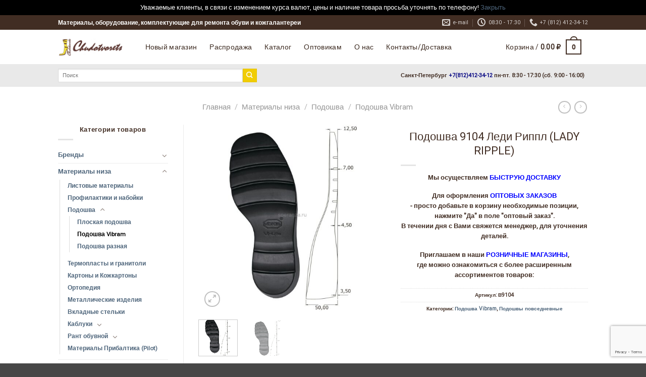

--- FILE ---
content_type: text/html; charset=UTF-8
request_url: https://spbchudo.ru/product/%D0%BF%D0%BE%D0%B4%D0%BE%D1%88%D0%B2%D0%B0-9104-%D0%BB%D0%B5%D0%B4%D0%B8-%D1%80%D0%B8%D0%BF%D0%BF%D0%BB/
body_size: 164857
content:
<!DOCTYPE html>
<html lang="ru-RU" class="loading-site no-js bg-fill">
<head>
	<meta charset="UTF-8" />
	<link rel="profile" href="http://gmpg.org/xfn/11" />
	<link rel="pingback" href="https://spbchudo.ru/xmlrpc.php" />

	<script>(function(html){html.className = html.className.replace(/\bno-js\b/,'js')})(document.documentElement);</script>
<title>Подошва 9104 Леди Риппл (LADY RIPPLE) &#8212; Чудотворец</title>
<meta name='robots' content='max-image-preview:large' />
<meta name="viewport" content="width=device-width, initial-scale=1" /><link rel='dns-prefetch' href='//cdn.jsdelivr.net' />
<link rel='prefetch' href='https://spbchudo.ru/wp-content/themes/flatsome/assets/js/flatsome.js?ver=43f05e0ca79aa585a6aa' />
<link rel='prefetch' href='https://spbchudo.ru/wp-content/themes/flatsome/assets/js/chunk.slider.js?ver=3.17.7' />
<link rel='prefetch' href='https://spbchudo.ru/wp-content/themes/flatsome/assets/js/chunk.popups.js?ver=3.17.7' />
<link rel='prefetch' href='https://spbchudo.ru/wp-content/themes/flatsome/assets/js/chunk.tooltips.js?ver=3.17.7' />
<link rel='prefetch' href='https://spbchudo.ru/wp-content/themes/flatsome/assets/js/woocommerce.js?ver=1a392523165907adee6a' />
<link rel="alternate" type="application/rss+xml" title="Чудотворец &raquo; Лента" href="https://spbchudo.ru/feed/" />
<link rel="alternate" type="application/rss+xml" title="Чудотворец &raquo; Лента комментариев" href="https://spbchudo.ru/comments/feed/" />
<script type="text/javascript">
/* <![CDATA[ */
window._wpemojiSettings = {"baseUrl":"https:\/\/s.w.org\/images\/core\/emoji\/14.0.0\/72x72\/","ext":".png","svgUrl":"https:\/\/s.w.org\/images\/core\/emoji\/14.0.0\/svg\/","svgExt":".svg","source":{"concatemoji":"https:\/\/spbchudo.ru\/wp-includes\/js\/wp-emoji-release.min.js?ver=6.4.7"}};
/*! This file is auto-generated */
!function(i,n){var o,s,e;function c(e){try{var t={supportTests:e,timestamp:(new Date).valueOf()};sessionStorage.setItem(o,JSON.stringify(t))}catch(e){}}function p(e,t,n){e.clearRect(0,0,e.canvas.width,e.canvas.height),e.fillText(t,0,0);var t=new Uint32Array(e.getImageData(0,0,e.canvas.width,e.canvas.height).data),r=(e.clearRect(0,0,e.canvas.width,e.canvas.height),e.fillText(n,0,0),new Uint32Array(e.getImageData(0,0,e.canvas.width,e.canvas.height).data));return t.every(function(e,t){return e===r[t]})}function u(e,t,n){switch(t){case"flag":return n(e,"\ud83c\udff3\ufe0f\u200d\u26a7\ufe0f","\ud83c\udff3\ufe0f\u200b\u26a7\ufe0f")?!1:!n(e,"\ud83c\uddfa\ud83c\uddf3","\ud83c\uddfa\u200b\ud83c\uddf3")&&!n(e,"\ud83c\udff4\udb40\udc67\udb40\udc62\udb40\udc65\udb40\udc6e\udb40\udc67\udb40\udc7f","\ud83c\udff4\u200b\udb40\udc67\u200b\udb40\udc62\u200b\udb40\udc65\u200b\udb40\udc6e\u200b\udb40\udc67\u200b\udb40\udc7f");case"emoji":return!n(e,"\ud83e\udef1\ud83c\udffb\u200d\ud83e\udef2\ud83c\udfff","\ud83e\udef1\ud83c\udffb\u200b\ud83e\udef2\ud83c\udfff")}return!1}function f(e,t,n){var r="undefined"!=typeof WorkerGlobalScope&&self instanceof WorkerGlobalScope?new OffscreenCanvas(300,150):i.createElement("canvas"),a=r.getContext("2d",{willReadFrequently:!0}),o=(a.textBaseline="top",a.font="600 32px Arial",{});return e.forEach(function(e){o[e]=t(a,e,n)}),o}function t(e){var t=i.createElement("script");t.src=e,t.defer=!0,i.head.appendChild(t)}"undefined"!=typeof Promise&&(o="wpEmojiSettingsSupports",s=["flag","emoji"],n.supports={everything:!0,everythingExceptFlag:!0},e=new Promise(function(e){i.addEventListener("DOMContentLoaded",e,{once:!0})}),new Promise(function(t){var n=function(){try{var e=JSON.parse(sessionStorage.getItem(o));if("object"==typeof e&&"number"==typeof e.timestamp&&(new Date).valueOf()<e.timestamp+604800&&"object"==typeof e.supportTests)return e.supportTests}catch(e){}return null}();if(!n){if("undefined"!=typeof Worker&&"undefined"!=typeof OffscreenCanvas&&"undefined"!=typeof URL&&URL.createObjectURL&&"undefined"!=typeof Blob)try{var e="postMessage("+f.toString()+"("+[JSON.stringify(s),u.toString(),p.toString()].join(",")+"));",r=new Blob([e],{type:"text/javascript"}),a=new Worker(URL.createObjectURL(r),{name:"wpTestEmojiSupports"});return void(a.onmessage=function(e){c(n=e.data),a.terminate(),t(n)})}catch(e){}c(n=f(s,u,p))}t(n)}).then(function(e){for(var t in e)n.supports[t]=e[t],n.supports.everything=n.supports.everything&&n.supports[t],"flag"!==t&&(n.supports.everythingExceptFlag=n.supports.everythingExceptFlag&&n.supports[t]);n.supports.everythingExceptFlag=n.supports.everythingExceptFlag&&!n.supports.flag,n.DOMReady=!1,n.readyCallback=function(){n.DOMReady=!0}}).then(function(){return e}).then(function(){var e;n.supports.everything||(n.readyCallback(),(e=n.source||{}).concatemoji?t(e.concatemoji):e.wpemoji&&e.twemoji&&(t(e.twemoji),t(e.wpemoji)))}))}((window,document),window._wpemojiSettings);
/* ]]> */
</script>
<style id='wp-emoji-styles-inline-css' type='text/css'>

	img.wp-smiley, img.emoji {
		display: inline !important;
		border: none !important;
		box-shadow: none !important;
		height: 1em !important;
		width: 1em !important;
		margin: 0 0.07em !important;
		vertical-align: -0.1em !important;
		background: none !important;
		padding: 0 !important;
	}
</style>
<style id='wp-block-library-inline-css' type='text/css'>
:root{--wp-admin-theme-color:#007cba;--wp-admin-theme-color--rgb:0,124,186;--wp-admin-theme-color-darker-10:#006ba1;--wp-admin-theme-color-darker-10--rgb:0,107,161;--wp-admin-theme-color-darker-20:#005a87;--wp-admin-theme-color-darker-20--rgb:0,90,135;--wp-admin-border-width-focus:2px;--wp-block-synced-color:#7a00df;--wp-block-synced-color--rgb:122,0,223}@media (min-resolution:192dpi){:root{--wp-admin-border-width-focus:1.5px}}.wp-element-button{cursor:pointer}:root{--wp--preset--font-size--normal:16px;--wp--preset--font-size--huge:42px}:root .has-very-light-gray-background-color{background-color:#eee}:root .has-very-dark-gray-background-color{background-color:#313131}:root .has-very-light-gray-color{color:#eee}:root .has-very-dark-gray-color{color:#313131}:root .has-vivid-green-cyan-to-vivid-cyan-blue-gradient-background{background:linear-gradient(135deg,#00d084,#0693e3)}:root .has-purple-crush-gradient-background{background:linear-gradient(135deg,#34e2e4,#4721fb 50%,#ab1dfe)}:root .has-hazy-dawn-gradient-background{background:linear-gradient(135deg,#faaca8,#dad0ec)}:root .has-subdued-olive-gradient-background{background:linear-gradient(135deg,#fafae1,#67a671)}:root .has-atomic-cream-gradient-background{background:linear-gradient(135deg,#fdd79a,#004a59)}:root .has-nightshade-gradient-background{background:linear-gradient(135deg,#330968,#31cdcf)}:root .has-midnight-gradient-background{background:linear-gradient(135deg,#020381,#2874fc)}.has-regular-font-size{font-size:1em}.has-larger-font-size{font-size:2.625em}.has-normal-font-size{font-size:var(--wp--preset--font-size--normal)}.has-huge-font-size{font-size:var(--wp--preset--font-size--huge)}.has-text-align-center{text-align:center}.has-text-align-left{text-align:left}.has-text-align-right{text-align:right}#end-resizable-editor-section{display:none}.aligncenter{clear:both}.items-justified-left{justify-content:flex-start}.items-justified-center{justify-content:center}.items-justified-right{justify-content:flex-end}.items-justified-space-between{justify-content:space-between}.screen-reader-text{clip:rect(1px,1px,1px,1px);word-wrap:normal!important;border:0;-webkit-clip-path:inset(50%);clip-path:inset(50%);height:1px;margin:-1px;overflow:hidden;padding:0;position:absolute;width:1px}.screen-reader-text:focus{clip:auto!important;background-color:#ddd;-webkit-clip-path:none;clip-path:none;color:#444;display:block;font-size:1em;height:auto;left:5px;line-height:normal;padding:15px 23px 14px;text-decoration:none;top:5px;width:auto;z-index:100000}html :where(.has-border-color){border-style:solid}html :where([style*=border-top-color]){border-top-style:solid}html :where([style*=border-right-color]){border-right-style:solid}html :where([style*=border-bottom-color]){border-bottom-style:solid}html :where([style*=border-left-color]){border-left-style:solid}html :where([style*=border-width]){border-style:solid}html :where([style*=border-top-width]){border-top-style:solid}html :where([style*=border-right-width]){border-right-style:solid}html :where([style*=border-bottom-width]){border-bottom-style:solid}html :where([style*=border-left-width]){border-left-style:solid}html :where(img[class*=wp-image-]){height:auto;max-width:100%}:where(figure){margin:0 0 1em}html :where(.is-position-sticky){--wp-admin--admin-bar--position-offset:var(--wp-admin--admin-bar--height,0px)}@media screen and (max-width:600px){html :where(.is-position-sticky){--wp-admin--admin-bar--position-offset:0px}}
</style>
<style id='classic-theme-styles-inline-css' type='text/css'>
/*! This file is auto-generated */
.wp-block-button__link{color:#fff;background-color:#32373c;border-radius:9999px;box-shadow:none;text-decoration:none;padding:calc(.667em + 2px) calc(1.333em + 2px);font-size:1.125em}.wp-block-file__button{background:#32373c;color:#fff;text-decoration:none}
</style>
<link rel='stylesheet' id='contact-form-7-css' href='https://spbchudo.ru/wp-content/plugins/contact-form-7/includes/css/styles.css?ver=5.9.8' type='text/css' media='all' />
<link rel='stylesheet' id='copy-the-code-css' href='https://spbchudo.ru/wp-content/plugins/copy-the-code/assets/css/copy-the-code.css?ver=3.5.0' type='text/css' media='all' />
<link rel='stylesheet' id='ctc-copy-inline-css' href='https://spbchudo.ru/wp-content/plugins/copy-the-code/assets/css/copy-inline.css?ver=3.5.0' type='text/css' media='all' />
<link rel='stylesheet' id='photoswipe-css' href='https://spbchudo.ru/wp-content/plugins/woocommerce/assets/css/photoswipe/photoswipe.min.css?ver=9.1.5' type='text/css' media='all' />
<link rel='stylesheet' id='photoswipe-default-skin-css' href='https://spbchudo.ru/wp-content/plugins/woocommerce/assets/css/photoswipe/default-skin/default-skin.min.css?ver=9.1.5' type='text/css' media='all' />
<style id='woocommerce-inline-inline-css' type='text/css'>
.woocommerce form .form-row .required { visibility: visible; }
</style>
<link rel='stylesheet' id='woo-variation-swatches-css' href='https://spbchudo.ru/wp-content/plugins/woo-variation-swatches/assets/css/frontend.min.css?ver=1739736103' type='text/css' media='all' />
<style id='woo-variation-swatches-inline-css' type='text/css'>
:root {
--wvs-tick:url("data:image/svg+xml;utf8,%3Csvg filter='drop-shadow(0px 0px 2px rgb(0 0 0 / .8))' xmlns='http://www.w3.org/2000/svg'  viewBox='0 0 30 30'%3E%3Cpath fill='none' stroke='%23ffffff' stroke-linecap='round' stroke-linejoin='round' stroke-width='4' d='M4 16L11 23 27 7'/%3E%3C/svg%3E");

--wvs-cross:url("data:image/svg+xml;utf8,%3Csvg filter='drop-shadow(0px 0px 5px rgb(255 255 255 / .6))' xmlns='http://www.w3.org/2000/svg' width='72px' height='72px' viewBox='0 0 24 24'%3E%3Cpath fill='none' stroke='%23ff0000' stroke-linecap='round' stroke-width='0.6' d='M5 5L19 19M19 5L5 19'/%3E%3C/svg%3E");
--wvs-single-product-item-width:40px;
--wvs-single-product-item-height:40px;
--wvs-single-product-item-font-size:16px}
</style>
<link rel='stylesheet' id='flatsome-main-css' href='https://spbchudo.ru/wp-content/themes/flatsome/assets/css/flatsome.css?ver=3.17.7' type='text/css' media='all' />
<style id='flatsome-main-inline-css' type='text/css'>
@font-face {
				font-family: "fl-icons";
				font-display: block;
				src: url(https://spbchudo.ru/wp-content/themes/flatsome/assets/css/icons/fl-icons.eot?v=3.17.7);
				src:
					url(https://spbchudo.ru/wp-content/themes/flatsome/assets/css/icons/fl-icons.eot#iefix?v=3.17.7) format("embedded-opentype"),
					url(https://spbchudo.ru/wp-content/themes/flatsome/assets/css/icons/fl-icons.woff2?v=3.17.7) format("woff2"),
					url(https://spbchudo.ru/wp-content/themes/flatsome/assets/css/icons/fl-icons.ttf?v=3.17.7) format("truetype"),
					url(https://spbchudo.ru/wp-content/themes/flatsome/assets/css/icons/fl-icons.woff?v=3.17.7) format("woff"),
					url(https://spbchudo.ru/wp-content/themes/flatsome/assets/css/icons/fl-icons.svg?v=3.17.7#fl-icons) format("svg");
			}
</style>
<link rel='stylesheet' id='flatsome-shop-css' href='https://spbchudo.ru/wp-content/themes/flatsome/assets/css/flatsome-shop.css?ver=3.17.7' type='text/css' media='all' />
<link rel='stylesheet' id='flatsome-style-css' href='https://spbchudo.ru/wp-content/themes/speranza-child/style.css?ver=3.0' type='text/css' media='all' />
<script type="text/javascript" src="https://spbchudo.ru/wp-includes/js/jquery/jquery.min.js?ver=3.7.1" id="jquery-core-js"></script>
<script type="text/javascript" src="https://spbchudo.ru/wp-includes/js/jquery/jquery-migrate.min.js?ver=3.4.1" id="jquery-migrate-js"></script>
<script type="text/javascript" id="print-invoices-packing-slip-labels-for-woocommerce_public-js-extra">
/* <![CDATA[ */
var wf_pklist_params_public = {"msgs":{"invoice_number_prompt_free_order":"\u2018Generate invoice for free orders\u2019 is disabled in Invoice settings > Advanced. You are attempting to generate invoice for this free order. Proceed?","creditnote_number_prompt":"Refund in this order seems not having credit number yet. Do you want to manually generate one ?","invoice_number_prompt_no_from_addr":"Please fill the `from address` in the plugin's general settings.","invoice_title_prompt":"Invoice","invoice_number_prompt":"number has not been generated yet. Do you want to manually generate one ?","pop_dont_show_again":false}};
/* ]]> */
</script>
<script type="text/javascript" src="https://spbchudo.ru/wp-content/plugins/print-invoices-packing-slip-labels-for-woocommerce/public/js/wf-woocommerce-packing-list-public.js?ver=4.3.1" id="print-invoices-packing-slip-labels-for-woocommerce_public-js"></script>
<script type="text/javascript" src="https://spbchudo.ru/wp-content/plugins/woocommerce/assets/js/jquery-blockui/jquery.blockUI.min.js?ver=2.7.0-wc.9.1.5" id="jquery-blockui-js" data-wp-strategy="defer"></script>
<script type="text/javascript" id="wc-add-to-cart-js-extra">
/* <![CDATA[ */
var wc_add_to_cart_params = {"ajax_url":"\/wp-admin\/admin-ajax.php","wc_ajax_url":"\/?wc-ajax=%%endpoint%%","i18n_view_cart":"\u041f\u0440\u043e\u0441\u043c\u043e\u0442\u0440 \u043a\u043e\u0440\u0437\u0438\u043d\u044b","cart_url":"https:\/\/spbchudo.ru\/cart\/","is_cart":"","cart_redirect_after_add":"no"};
/* ]]> */
</script>
<script type="text/javascript" src="https://spbchudo.ru/wp-content/plugins/woocommerce/assets/js/frontend/add-to-cart.min.js?ver=9.1.5" id="wc-add-to-cart-js" defer="defer" data-wp-strategy="defer"></script>
<script type="text/javascript" src="https://spbchudo.ru/wp-content/plugins/woocommerce/assets/js/photoswipe/photoswipe.min.js?ver=4.1.1-wc.9.1.5" id="photoswipe-js" defer="defer" data-wp-strategy="defer"></script>
<script type="text/javascript" src="https://spbchudo.ru/wp-content/plugins/woocommerce/assets/js/photoswipe/photoswipe-ui-default.min.js?ver=4.1.1-wc.9.1.5" id="photoswipe-ui-default-js" defer="defer" data-wp-strategy="defer"></script>
<script type="text/javascript" id="wc-single-product-js-extra">
/* <![CDATA[ */
var wc_single_product_params = {"i18n_required_rating_text":"\u041f\u043e\u0436\u0430\u043b\u0443\u0439\u0441\u0442\u0430, \u043f\u043e\u0441\u0442\u0430\u0432\u044c\u0442\u0435 \u043e\u0446\u0435\u043d\u043a\u0443","review_rating_required":"yes","flexslider":{"rtl":false,"animation":"slide","smoothHeight":true,"directionNav":false,"controlNav":"thumbnails","slideshow":false,"animationSpeed":500,"animationLoop":false,"allowOneSlide":false},"zoom_enabled":"","zoom_options":[],"photoswipe_enabled":"1","photoswipe_options":{"shareEl":false,"closeOnScroll":false,"history":false,"hideAnimationDuration":0,"showAnimationDuration":0},"flexslider_enabled":""};
/* ]]> */
</script>
<script type="text/javascript" src="https://spbchudo.ru/wp-content/plugins/woocommerce/assets/js/frontend/single-product.min.js?ver=9.1.5" id="wc-single-product-js" defer="defer" data-wp-strategy="defer"></script>
<script type="text/javascript" src="https://spbchudo.ru/wp-content/plugins/woocommerce/assets/js/js-cookie/js.cookie.min.js?ver=2.1.4-wc.9.1.5" id="js-cookie-js" data-wp-strategy="defer"></script>
<link rel="https://api.w.org/" href="https://spbchudo.ru/wp-json/" /><link rel="alternate" type="application/json" href="https://spbchudo.ru/wp-json/wp/v2/product/984" /><link rel="EditURI" type="application/rsd+xml" title="RSD" href="https://spbchudo.ru/xmlrpc.php?rsd" />
<meta name="generator" content="WordPress 6.4.7" />
<meta name="generator" content="WooCommerce 9.1.5" />
<link rel="canonical" href="https://spbchudo.ru/product/%d0%bf%d0%be%d0%b4%d0%be%d1%88%d0%b2%d0%b0-9104-%d0%bb%d0%b5%d0%b4%d0%b8-%d1%80%d0%b8%d0%bf%d0%bf%d0%bb/" />
<link rel='shortlink' href='https://spbchudo.ru/?p=984' />
<link rel="alternate" type="application/json+oembed" href="https://spbchudo.ru/wp-json/oembed/1.0/embed?url=https%3A%2F%2Fspbchudo.ru%2Fproduct%2F%25d0%25bf%25d0%25be%25d0%25b4%25d0%25be%25d1%2588%25d0%25b2%25d0%25b0-9104-%25d0%25bb%25d0%25b5%25d0%25b4%25d0%25b8-%25d1%2580%25d0%25b8%25d0%25bf%25d0%25bf%25d0%25bb%2F" />
<link rel="alternate" type="text/xml+oembed" href="https://spbchudo.ru/wp-json/oembed/1.0/embed?url=https%3A%2F%2Fspbchudo.ru%2Fproduct%2F%25d0%25bf%25d0%25be%25d0%25b4%25d0%25be%25d1%2588%25d0%25b2%25d0%25b0-9104-%25d0%25bb%25d0%25b5%25d0%25b4%25d0%25b8-%25d1%2580%25d0%25b8%25d0%25bf%25d0%25bf%25d0%25bb%2F&#038;format=xml" />
<style>.bg{opacity: 0; transition: opacity 1s; -webkit-transition: opacity 1s;} .bg-loaded{opacity: 1;}</style>	<noscript><style>.woocommerce-product-gallery{ opacity: 1 !important; }</style></noscript>
	<style id='wp-fonts-local' type='text/css'>
@font-face{font-family:Inter;font-style:normal;font-weight:300 900;font-display:fallback;src:url('https://spbchudo.ru/wp-content/plugins/woocommerce/assets/fonts/Inter-VariableFont_slnt,wght.woff2') format('woff2');font-stretch:normal;}
@font-face{font-family:Cardo;font-style:normal;font-weight:400;font-display:fallback;src:url('https://spbchudo.ru/wp-content/plugins/woocommerce/assets/fonts/cardo_normal_400.woff2') format('woff2');}
</style>
<link rel="icon" href="https://spbchudo.ru/wp-content/uploads/2018/05/cropped-logo-1-32x32.png?v=1598887764" sizes="32x32" />
<link rel="icon" href="https://spbchudo.ru/wp-content/uploads/2018/05/cropped-logo-1-192x192.png?v=1598887764" sizes="192x192" />
<link rel="apple-touch-icon" href="https://spbchudo.ru/wp-content/uploads/2018/05/cropped-logo-1-180x180.png?v=1598887764" />
<meta name="msapplication-TileImage" content="https://spbchudo.ru/wp-content/uploads/2018/05/cropped-logo-1-270x270.png?v=1598887764" />
<style id="custom-css" type="text/css">:root {--primary-color: #412d23;}.header-main{height: 68px}#logo img{max-height: 68px}#logo{width:130px;}#logo img{padding:5px 0;}.header-bottom{min-height: 45px}.header-top{min-height: 20px}.transparent .header-main{height: 30px}.transparent #logo img{max-height: 30px}.has-transparent + .page-title:first-of-type,.has-transparent + #main > .page-title,.has-transparent + #main > div > .page-title,.has-transparent + #main .page-header-wrapper:first-of-type .page-title{padding-top: 110px;}.header.show-on-scroll,.stuck .header-main{height:50px!important}.stuck #logo img{max-height: 50px!important}.search-form{ width: 75%;}.header-bg-color {background-color: rgba(255,255,255,0.9)}.header-bottom {background-color: rgba(165,165,165,0.24)}.header-main .nav > li > a{line-height: 16px }.stuck .header-main .nav > li > a{line-height: 20px }@media (max-width: 549px) {.header-main{height: 70px}#logo img{max-height: 70px}}.nav-dropdown{font-size:100%}/* Color */.accordion-title.active, .has-icon-bg .icon .icon-inner,.logo a, .primary.is-underline, .primary.is-link, .badge-outline .badge-inner, .nav-outline > li.active> a,.nav-outline >li.active > a, .cart-icon strong,[data-color='primary'], .is-outline.primary{color: #412d23;}/* Color !important */[data-text-color="primary"]{color: #412d23!important;}/* Background Color */[data-text-bg="primary"]{background-color: #412d23;}/* Background */.scroll-to-bullets a,.featured-title, .label-new.menu-item > a:after, .nav-pagination > li > .current,.nav-pagination > li > span:hover,.nav-pagination > li > a:hover,.has-hover:hover .badge-outline .badge-inner,button[type="submit"], .button.wc-forward:not(.checkout):not(.checkout-button), .button.submit-button, .button.primary:not(.is-outline),.featured-table .title,.is-outline:hover, .has-icon:hover .icon-label,.nav-dropdown-bold .nav-column li > a:hover, .nav-dropdown.nav-dropdown-bold > li > a:hover, .nav-dropdown-bold.dark .nav-column li > a:hover, .nav-dropdown.nav-dropdown-bold.dark > li > a:hover, .header-vertical-menu__opener ,.is-outline:hover, .tagcloud a:hover,.grid-tools a, input[type='submit']:not(.is-form), .box-badge:hover .box-text, input.button.alt,.nav-box > li > a:hover,.nav-box > li.active > a,.nav-pills > li.active > a ,.current-dropdown .cart-icon strong, .cart-icon:hover strong, .nav-line-bottom > li > a:before, .nav-line-grow > li > a:before, .nav-line > li > a:before,.banner, .header-top, .slider-nav-circle .flickity-prev-next-button:hover svg, .slider-nav-circle .flickity-prev-next-button:hover .arrow, .primary.is-outline:hover, .button.primary:not(.is-outline), input[type='submit'].primary, input[type='submit'].primary, input[type='reset'].button, input[type='button'].primary, .badge-inner{background-color: #412d23;}/* Border */.nav-vertical.nav-tabs > li.active > a,.scroll-to-bullets a.active,.nav-pagination > li > .current,.nav-pagination > li > span:hover,.nav-pagination > li > a:hover,.has-hover:hover .badge-outline .badge-inner,.accordion-title.active,.featured-table,.is-outline:hover, .tagcloud a:hover,blockquote, .has-border, .cart-icon strong:after,.cart-icon strong,.blockUI:before, .processing:before,.loading-spin, .slider-nav-circle .flickity-prev-next-button:hover svg, .slider-nav-circle .flickity-prev-next-button:hover .arrow, .primary.is-outline:hover{border-color: #412d23}.nav-tabs > li.active > a{border-top-color: #412d23}.widget_shopping_cart_content .blockUI.blockOverlay:before { border-left-color: #412d23 }.woocommerce-checkout-review-order .blockUI.blockOverlay:before { border-left-color: #412d23 }/* Fill */.slider .flickity-prev-next-button:hover svg,.slider .flickity-prev-next-button:hover .arrow{fill: #412d23;}/* Focus */.primary:focus-visible, .submit-button:focus-visible, button[type="submit"]:focus-visible { outline-color: #412d23!important; }/* Background Color */[data-icon-label]:after, .secondary.is-underline:hover,.secondary.is-outline:hover,.icon-label,.button.secondary:not(.is-outline),.button.alt:not(.is-outline), .badge-inner.on-sale, .button.checkout, .single_add_to_cart_button, .current .breadcrumb-step{ background-color:#f1cd03; }[data-text-bg="secondary"]{background-color: #f1cd03;}/* Color */.secondary.is-underline,.secondary.is-link, .secondary.is-outline,.stars a.active, .star-rating:before, .woocommerce-page .star-rating:before,.star-rating span:before, .color-secondary{color: #f1cd03}/* Color !important */[data-text-color="secondary"]{color: #f1cd03!important;}/* Border */.secondary.is-outline:hover{border-color:#f1cd03}/* Focus */.secondary:focus-visible, .alt:focus-visible { outline-color: #f1cd03!important; }body{color: #412d23}h1,h2,h3,h4,h5,h6,.heading-font{color: #412d23;}body{font-size: 80%;}@media screen and (max-width: 549px){body{font-size: 70%;}}body{font-family: Roboto, sans-serif;}body {font-weight: 400;font-style: normal;}.nav > li > a {font-family: Roboto, sans-serif;}.mobile-sidebar-levels-2 .nav > li > ul > li > a {font-family: Roboto, sans-serif;}.nav > li > a,.mobile-sidebar-levels-2 .nav > li > ul > li > a {font-weight: 400;font-style: normal;}h1,h2,h3,h4,h5,h6,.heading-font, .off-canvas-center .nav-sidebar.nav-vertical > li > a{font-family: Roboto, sans-serif;}h1,h2,h3,h4,h5,h6,.heading-font,.banner h1,.banner h2 {font-weight: 400;font-style: normal;}.alt-font{font-family: Roboto, sans-serif;}.alt-font {font-weight: 400!important;font-style: normal!important;}.breadcrumbs{text-transform: none;}button,.button{text-transform: none;}.nav > li > a, .links > li > a{text-transform: none;}.section-title span{text-transform: none;}h3.widget-title,span.widget-title{text-transform: none;}.header:not(.transparent) .header-nav-main.nav > li > a {color: #3c2a20;}a{color: #4e657b;}.has-equal-box-heights .box-image {padding-top: 100%;}ins .woocommerce-Price-amount { color: #f8bc2f; }.shop-page-title.featured-title .title-bg{ background-image: url(https://spbchudo.ru/wp-content/uploads/2018/05/9104.jpg)!important;}@media screen and (min-width: 550px){.products .box-vertical .box-image{min-width: 510px!important;width: 510px!important;}}.footer-2{background-color: rgba(165,165,165,0.4)}.absolute-footer, html{background-color: rgba(58,58,58,0.93)}.page-title-small + main .product-container > .row{padding-top:0;}button[name='update_cart'] { display: none; }.nav-vertical-fly-out > li + li {border-top-width: 1px; border-top-style: solid;}/* Custom CSS */.container.grid-container {max-width: 100%;}.label-new.menu-item > a:after{content:"Новое";}.label-hot.menu-item > a:after{content:"Горячее предложение";}.label-sale.menu-item > a:after{content:"Распродажа";}.label-popular.menu-item > a:after{content:"Самые популярные";}</style>		<style type="text/css" id="wp-custom-css">
			#page-woocommerce.sidebar.sidebar-column.col-md-4 {
    display: none;
}
#page-woocommerce.main-column.col-md-8 {
	width: 100%;
}
.woocommerce-ordering{
display: none;
}
#content-woocommerce {
width: 100%;
box-sizing: border-box;
}		</style>
		<style id="infinite-scroll-css" type="text/css">.page-load-status,.archive .woocommerce-pagination {display: none;}</style><style id="kirki-inline-styles">/* cyrillic-ext */
@font-face {
  font-family: 'Roboto';
  font-style: normal;
  font-weight: 400;
  font-stretch: normal;
  font-display: swap;
  src: url(https://spbchudo.ru/wp-content/fonts/roboto/font) format('woff');
  unicode-range: U+0460-052F, U+1C80-1C8A, U+20B4, U+2DE0-2DFF, U+A640-A69F, U+FE2E-FE2F;
}
/* cyrillic */
@font-face {
  font-family: 'Roboto';
  font-style: normal;
  font-weight: 400;
  font-stretch: normal;
  font-display: swap;
  src: url(https://spbchudo.ru/wp-content/fonts/roboto/font) format('woff');
  unicode-range: U+0301, U+0400-045F, U+0490-0491, U+04B0-04B1, U+2116;
}
/* greek-ext */
@font-face {
  font-family: 'Roboto';
  font-style: normal;
  font-weight: 400;
  font-stretch: normal;
  font-display: swap;
  src: url(https://spbchudo.ru/wp-content/fonts/roboto/font) format('woff');
  unicode-range: U+1F00-1FFF;
}
/* greek */
@font-face {
  font-family: 'Roboto';
  font-style: normal;
  font-weight: 400;
  font-stretch: normal;
  font-display: swap;
  src: url(https://spbchudo.ru/wp-content/fonts/roboto/font) format('woff');
  unicode-range: U+0370-0377, U+037A-037F, U+0384-038A, U+038C, U+038E-03A1, U+03A3-03FF;
}
/* math */
@font-face {
  font-family: 'Roboto';
  font-style: normal;
  font-weight: 400;
  font-stretch: normal;
  font-display: swap;
  src: url(https://spbchudo.ru/wp-content/fonts/roboto/font) format('woff');
  unicode-range: U+0302-0303, U+0305, U+0307-0308, U+0310, U+0312, U+0315, U+031A, U+0326-0327, U+032C, U+032F-0330, U+0332-0333, U+0338, U+033A, U+0346, U+034D, U+0391-03A1, U+03A3-03A9, U+03B1-03C9, U+03D1, U+03D5-03D6, U+03F0-03F1, U+03F4-03F5, U+2016-2017, U+2034-2038, U+203C, U+2040, U+2043, U+2047, U+2050, U+2057, U+205F, U+2070-2071, U+2074-208E, U+2090-209C, U+20D0-20DC, U+20E1, U+20E5-20EF, U+2100-2112, U+2114-2115, U+2117-2121, U+2123-214F, U+2190, U+2192, U+2194-21AE, U+21B0-21E5, U+21F1-21F2, U+21F4-2211, U+2213-2214, U+2216-22FF, U+2308-230B, U+2310, U+2319, U+231C-2321, U+2336-237A, U+237C, U+2395, U+239B-23B7, U+23D0, U+23DC-23E1, U+2474-2475, U+25AF, U+25B3, U+25B7, U+25BD, U+25C1, U+25CA, U+25CC, U+25FB, U+266D-266F, U+27C0-27FF, U+2900-2AFF, U+2B0E-2B11, U+2B30-2B4C, U+2BFE, U+3030, U+FF5B, U+FF5D, U+1D400-1D7FF, U+1EE00-1EEFF;
}
/* symbols */
@font-face {
  font-family: 'Roboto';
  font-style: normal;
  font-weight: 400;
  font-stretch: normal;
  font-display: swap;
  src: url(https://spbchudo.ru/wp-content/fonts/roboto/font) format('woff');
  unicode-range: U+0001-000C, U+000E-001F, U+007F-009F, U+20DD-20E0, U+20E2-20E4, U+2150-218F, U+2190, U+2192, U+2194-2199, U+21AF, U+21E6-21F0, U+21F3, U+2218-2219, U+2299, U+22C4-22C6, U+2300-243F, U+2440-244A, U+2460-24FF, U+25A0-27BF, U+2800-28FF, U+2921-2922, U+2981, U+29BF, U+29EB, U+2B00-2BFF, U+4DC0-4DFF, U+FFF9-FFFB, U+10140-1018E, U+10190-1019C, U+101A0, U+101D0-101FD, U+102E0-102FB, U+10E60-10E7E, U+1D2C0-1D2D3, U+1D2E0-1D37F, U+1F000-1F0FF, U+1F100-1F1AD, U+1F1E6-1F1FF, U+1F30D-1F30F, U+1F315, U+1F31C, U+1F31E, U+1F320-1F32C, U+1F336, U+1F378, U+1F37D, U+1F382, U+1F393-1F39F, U+1F3A7-1F3A8, U+1F3AC-1F3AF, U+1F3C2, U+1F3C4-1F3C6, U+1F3CA-1F3CE, U+1F3D4-1F3E0, U+1F3ED, U+1F3F1-1F3F3, U+1F3F5-1F3F7, U+1F408, U+1F415, U+1F41F, U+1F426, U+1F43F, U+1F441-1F442, U+1F444, U+1F446-1F449, U+1F44C-1F44E, U+1F453, U+1F46A, U+1F47D, U+1F4A3, U+1F4B0, U+1F4B3, U+1F4B9, U+1F4BB, U+1F4BF, U+1F4C8-1F4CB, U+1F4D6, U+1F4DA, U+1F4DF, U+1F4E3-1F4E6, U+1F4EA-1F4ED, U+1F4F7, U+1F4F9-1F4FB, U+1F4FD-1F4FE, U+1F503, U+1F507-1F50B, U+1F50D, U+1F512-1F513, U+1F53E-1F54A, U+1F54F-1F5FA, U+1F610, U+1F650-1F67F, U+1F687, U+1F68D, U+1F691, U+1F694, U+1F698, U+1F6AD, U+1F6B2, U+1F6B9-1F6BA, U+1F6BC, U+1F6C6-1F6CF, U+1F6D3-1F6D7, U+1F6E0-1F6EA, U+1F6F0-1F6F3, U+1F6F7-1F6FC, U+1F700-1F7FF, U+1F800-1F80B, U+1F810-1F847, U+1F850-1F859, U+1F860-1F887, U+1F890-1F8AD, U+1F8B0-1F8BB, U+1F8C0-1F8C1, U+1F900-1F90B, U+1F93B, U+1F946, U+1F984, U+1F996, U+1F9E9, U+1FA00-1FA6F, U+1FA70-1FA7C, U+1FA80-1FA89, U+1FA8F-1FAC6, U+1FACE-1FADC, U+1FADF-1FAE9, U+1FAF0-1FAF8, U+1FB00-1FBFF;
}
/* vietnamese */
@font-face {
  font-family: 'Roboto';
  font-style: normal;
  font-weight: 400;
  font-stretch: normal;
  font-display: swap;
  src: url(https://spbchudo.ru/wp-content/fonts/roboto/font) format('woff');
  unicode-range: U+0102-0103, U+0110-0111, U+0128-0129, U+0168-0169, U+01A0-01A1, U+01AF-01B0, U+0300-0301, U+0303-0304, U+0308-0309, U+0323, U+0329, U+1EA0-1EF9, U+20AB;
}
/* latin-ext */
@font-face {
  font-family: 'Roboto';
  font-style: normal;
  font-weight: 400;
  font-stretch: normal;
  font-display: swap;
  src: url(https://spbchudo.ru/wp-content/fonts/roboto/font) format('woff');
  unicode-range: U+0100-02BA, U+02BD-02C5, U+02C7-02CC, U+02CE-02D7, U+02DD-02FF, U+0304, U+0308, U+0329, U+1D00-1DBF, U+1E00-1E9F, U+1EF2-1EFF, U+2020, U+20A0-20AB, U+20AD-20C0, U+2113, U+2C60-2C7F, U+A720-A7FF;
}
/* latin */
@font-face {
  font-family: 'Roboto';
  font-style: normal;
  font-weight: 400;
  font-stretch: normal;
  font-display: swap;
  src: url(https://spbchudo.ru/wp-content/fonts/roboto/font) format('woff');
  unicode-range: U+0000-00FF, U+0131, U+0152-0153, U+02BB-02BC, U+02C6, U+02DA, U+02DC, U+0304, U+0308, U+0329, U+2000-206F, U+20AC, U+2122, U+2191, U+2193, U+2212, U+2215, U+FEFF, U+FFFD;
}</style></head>

<body class="product-template-default single single-product postid-984 theme-flatsome woocommerce woocommerce-page woocommerce-demo-store woocommerce-no-js woo-variation-swatches wvs-behavior-blur wvs-theme-speranza-child wvs-show-label wvs-tooltip full-width bg-fill lightbox nav-dropdown-has-arrow nav-dropdown-has-shadow nav-dropdown-has-border">

<p class="woocommerce-store-notice demo_store" data-notice-id="929d69da5bbacff41093c7f11c072a74" style="display:none;">Уважаемые клиенты, в связи с изменением курса валют, цены и наличие товара просьба уточнять по телефону! <a href="#" class="woocommerce-store-notice__dismiss-link">Закрыть</a></p>
<a class="skip-link screen-reader-text" href="#main">Skip to content</a>

<div id="wrapper">

	
	<header id="header" class="header has-sticky sticky-shrink">
		<div class="header-wrapper">
			<div id="top-bar" class="header-top hide-for-sticky nav-dark">
    <div class="flex-row container">
      <div class="flex-col hide-for-medium flex-left">
          <ul class="nav nav-left medium-nav-center nav-small  nav-line">
              <li class="html custom html_topbar_left"><big><b>Материалы, оборудование, комплектующие для ремонта обуви и кожгалантереи </big></big></li>          </ul>
      </div>

      <div class="flex-col hide-for-medium flex-center">
          <ul class="nav nav-center nav-small  nav-line">
                        </ul>
      </div>

      <div class="flex-col hide-for-medium flex-right">
         <ul class="nav top-bar-nav nav-right nav-small  nav-line">
              <li class="header-contact-wrapper">
		<ul id="header-contact" class="nav nav-divided nav-uppercase header-contact">
		
						<li class="">
			  <a href="mailto:office@spbchudo.ru" class="tooltip" title="office@spbchudo.ru">
				  <i class="icon-envelop" style="font-size:16px;" ></i>			       <span>
			       	e-mail			       </span>
			  </a>
			</li>
			
						<li class="">
			  <a class="tooltip" title="08:30 - 17:30 | Понедельник - суббота ">
			  	   <i class="icon-clock" style="font-size:16px;" ></i>			        <span>08:30 - 17:30</span>
			  </a>
			 </li>
			
						<li class="">
			  <a href="tel:+7 (812) 412-34-12" class="tooltip" title="+7 (812) 412-34-12">
			     <i class="icon-phone" style="font-size:16px;" ></i>			      <span>+7 (812) 412-34-12</span>
			  </a>
			</li>
				</ul>
</li>
          </ul>
      </div>

            <div class="flex-col show-for-medium flex-grow">
          <ul class="nav nav-center nav-small mobile-nav  nav-line">
              <li class="html custom html_topbar_left"><big><b>Материалы, оборудование, комплектующие для ремонта обуви и кожгалантереи </big></big></li>          </ul>
      </div>
      
    </div>
</div>
<div id="masthead" class="header-main ">
      <div class="header-inner flex-row container logo-left medium-logo-center" role="navigation">

          <!-- Logo -->
          <div id="logo" class="flex-col logo">
            
<!-- Header logo -->
<a href="https://spbchudo.ru/" title="Чудотворец - Материалы, оборудование, комплектующие для ремонта обуви и кожгалантереи." rel="home">
		<img width="640" height="197" src="https://spbchudo.ru/wp-content/uploads/2022/05/лого-чудо-.jpg" class="header_logo header-logo" alt="Чудотворец"/><img  width="640" height="197" src="https://spbchudo.ru/wp-content/uploads/2022/05/лого-чудо-.jpg" class="header-logo-dark" alt="Чудотворец"/></a>
          </div>

          <!-- Mobile Left Elements -->
          <div class="flex-col show-for-medium flex-left">
            <ul class="mobile-nav nav nav-left ">
              <li class="nav-icon has-icon">
  		<a href="#" data-open="#main-menu" data-pos="left" data-bg="main-menu-overlay" data-color="" class="is-small" aria-label="Menu" aria-controls="main-menu" aria-expanded="false">

		  <i class="icon-menu" ></i>
		  		</a>
	</li>
            </ul>
          </div>

          <!-- Left Elements -->
          <div class="flex-col hide-for-medium flex-left
            flex-grow">
            <ul class="header-nav header-nav-main nav nav-left  nav-outline nav-size-xlarge nav-uppercase" >
              <li id="menu-item-28674" class="menu-item menu-item-type-post_type menu-item-object-page menu-item-28674 menu-item-design-default"><a href="https://spbchudo.ru/%d0%bd%d0%be%d0%b2%d1%8b%d0%b9-%d0%bc%d0%b0%d0%b3%d0%b0%d0%b7%d0%b8%d0%bd/" class="nav-top-link">Новый магазин</a></li>
<li id="menu-item-15579" class="menu-item menu-item-type-post_type menu-item-object-page menu-item-15579 menu-item-design-default"><a href="https://spbchudo.ru/sale/" class="nav-top-link">Распродажа</a></li>
<li id="menu-item-961" class="menu-item menu-item-type-post_type menu-item-object-page current_page_parent menu-item-961 menu-item-design-default"><a href="https://spbchudo.ru/shop/" class="nav-top-link">Каталог</a></li>
<li id="menu-item-18044" class="menu-item menu-item-type-custom menu-item-object-custom menu-item-18044 menu-item-design-default"><a href="/contacts-moscow/b2bm/" class="nav-top-link">Оптовикам</a></li>
<li id="menu-item-2189" class="menu-item menu-item-type-post_type menu-item-object-page menu-item-2189 menu-item-design-default"><a href="https://spbchudo.ru/about/" class="nav-top-link">О нас</a></li>
<li id="menu-item-18115" class="menu-item menu-item-type-custom menu-item-object-custom menu-item-18115 menu-item-design-default"><a href="/contacts-spb/" class="nav-top-link">Контакты/Доставка</a></li>
            </ul>
          </div>

          <!-- Right Elements -->
          <div class="flex-col hide-for-medium flex-right">
            <ul class="header-nav header-nav-main nav nav-right  nav-outline nav-size-xlarge nav-uppercase">
              <li class="cart-item has-icon has-dropdown">

<a href="https://spbchudo.ru/cart/" title="Корзина" class="header-cart-link is-small">


<span class="header-cart-title">
   Корзина   /      <span class="cart-price"><span class="woocommerce-Price-amount amount"><bdi>0.00&nbsp;<span class="woocommerce-Price-currencySymbol">&#8381;</span></bdi></span></span>
  </span>

    <span class="cart-icon image-icon">
    <strong>0</strong>
  </span>
  </a>

 <ul class="nav-dropdown nav-dropdown-default">
    <li class="html widget_shopping_cart">
      <div class="widget_shopping_cart_content">
        

	<p class="woocommerce-mini-cart__empty-message">Корзина пуста.</p>


      </div>
    </li>
     </ul>

</li>
            </ul>
          </div>

          <!-- Mobile Right Elements -->
          <div class="flex-col show-for-medium flex-right">
            <ul class="mobile-nav nav nav-right ">
              <li class="cart-item has-icon">

      <a href="https://spbchudo.ru/cart/" class="header-cart-link off-canvas-toggle nav-top-link is-small" data-open="#cart-popup" data-class="off-canvas-cart" title="Корзина" data-pos="right">
  
    <span class="cart-icon image-icon">
    <strong>0</strong>
  </span>
  </a>


  <!-- Cart Sidebar Popup -->
  <div id="cart-popup" class="mfp-hide widget_shopping_cart">
  <div class="cart-popup-inner inner-padding">
      <div class="cart-popup-title text-center">
          <h4 class="uppercase">Корзина</h4>
          <div class="is-divider"></div>
      </div>
      <div class="widget_shopping_cart_content">
          

	<p class="woocommerce-mini-cart__empty-message">Корзина пуста.</p>


      </div>
             <div class="cart-sidebar-content relative"></div><div class="payment-icons inline-block"><div class="payment-icon"><svg version="1.1" xmlns="http://www.w3.org/2000/svg" xmlns:xlink="http://www.w3.org/1999/xlink"  viewBox="0 0 64 32">
<path d="M13.043 8.356c-0.46 0-0.873 0.138-1.24 0.413s-0.662 0.681-0.885 1.217c-0.223 0.536-0.334 1.112-0.334 1.727 0 0.568 0.119 0.99 0.358 1.265s0.619 0.413 1.141 0.413c0.508 0 1.096-0.131 1.765-0.393v1.327c-0.693 0.262-1.389 0.393-2.089 0.393-0.884 0-1.572-0.254-2.063-0.763s-0.736-1.229-0.736-2.161c0-0.892 0.181-1.712 0.543-2.462s0.846-1.32 1.452-1.709 1.302-0.584 2.089-0.584c0.435 0 0.822 0.038 1.159 0.115s0.7 0.217 1.086 0.421l-0.616 1.276c-0.369-0.201-0.673-0.333-0.914-0.398s-0.478-0.097-0.715-0.097zM19.524 12.842h-2.47l-0.898 1.776h-1.671l3.999-7.491h1.948l0.767 7.491h-1.551l-0.125-1.776zM19.446 11.515l-0.136-1.786c-0.035-0.445-0.052-0.876-0.052-1.291v-0.184c-0.153 0.408-0.343 0.84-0.569 1.296l-0.982 1.965h1.739zM27.049 12.413c0 0.711-0.257 1.273-0.773 1.686s-1.213 0.62-2.094 0.62c-0.769 0-1.389-0.153-1.859-0.46v-1.398c0.672 0.367 1.295 0.551 1.869 0.551 0.39 0 0.694-0.072 0.914-0.217s0.329-0.343 0.329-0.595c0-0.147-0.024-0.275-0.070-0.385s-0.114-0.214-0.201-0.309c-0.087-0.095-0.303-0.269-0.648-0.52-0.481-0.337-0.818-0.67-1.013-1s-0.293-0.685-0.293-1.066c0-0.439 0.108-0.831 0.324-1.176s0.523-0.614 0.922-0.806 0.857-0.288 1.376-0.288c0.755 0 1.446 0.168 2.073 0.505l-0.569 1.189c-0.543-0.252-1.044-0.378-1.504-0.378-0.289 0-0.525 0.077-0.71 0.23s-0.276 0.355-0.276 0.607c0 0.207 0.058 0.389 0.172 0.543s0.372 0.36 0.773 0.615c0.421 0.272 0.736 0.572 0.945 0.9s0.313 0.712 0.313 1.151zM33.969 14.618h-1.597l0.7-3.22h-2.46l-0.7 3.22h-1.592l1.613-7.46h1.597l-0.632 2.924h2.459l0.632-2.924h1.592l-1.613 7.46zM46.319 9.831c0 0.963-0.172 1.824-0.517 2.585s-0.816 1.334-1.415 1.722c-0.598 0.388-1.288 0.582-2.067 0.582-0.891 0-1.587-0.251-2.086-0.753s-0.749-1.198-0.749-2.090c0-0.902 0.172-1.731 0.517-2.488s0.82-1.338 1.425-1.743c0.605-0.405 1.306-0.607 2.099-0.607 0.888 0 1.575 0.245 2.063 0.735s0.73 1.176 0.73 2.056zM43.395 8.356c-0.421 0-0.808 0.155-1.159 0.467s-0.627 0.739-0.828 1.283-0.3 1.135-0.3 1.771c0 0.5 0.116 0.877 0.348 1.133s0.558 0.383 0.979 0.383 0.805-0.148 1.151-0.444c0.346-0.296 0.617-0.714 0.812-1.255s0.292-1.148 0.292-1.822c0-0.483-0.113-0.856-0.339-1.12-0.227-0.264-0.546-0.396-0.957-0.396zM53.427 14.618h-1.786l-1.859-5.644h-0.031l-0.021 0.163c-0.111 0.735-0.227 1.391-0.344 1.97l-0.757 3.511h-1.436l1.613-7.46h1.864l1.775 5.496h0.021c0.042-0.259 0.109-0.628 0.203-1.107s0.407-1.942 0.94-4.388h1.43l-1.613 7.461zM13.296 20.185c0 0.98-0.177 1.832-0.532 2.556s-0.868 1.274-1.539 1.652c-0.672 0.379-1.464 0.568-2.376 0.568h-2.449l1.678-7.68h2.15c0.977 0 1.733 0.25 2.267 0.751s0.801 1.219 0.801 2.154zM8.925 23.615c0.536 0 1.003-0.133 1.401-0.399s0.71-0.657 0.934-1.174c0.225-0.517 0.337-1.108 0.337-1.773 0-0.54-0.131-0.95-0.394-1.232s-0.64-0.423-1.132-0.423h-0.624l-1.097 5.001h0.575zM18.64 24.96h-4.436l1.678-7.68h4.442l-0.293 1.334h-2.78l-0.364 1.686h2.59l-0.299 1.334h-2.59l-0.435 1.98h2.78l-0.293 1.345zM20.509 24.96l1.678-7.68h1.661l-1.39 6.335h2.78l-0.294 1.345h-4.436zM26.547 24.96l1.694-7.68h1.656l-1.694 7.68h-1.656zM33.021 23.389c0.282-0.774 0.481-1.27 0.597-1.487l2.346-4.623h1.716l-4.061 7.68h-1.814l-0.689-7.68h1.602l0.277 4.623c0.015 0.157 0.022 0.39 0.022 0.699-0.007 0.361-0.018 0.623-0.033 0.788h0.038zM41.678 24.96h-4.437l1.678-7.68h4.442l-0.293 1.334h-2.78l-0.364 1.686h2.59l-0.299 1.334h-2.59l-0.435 1.98h2.78l-0.293 1.345zM45.849 22.013l-0.646 2.947h-1.656l1.678-7.68h1.949c0.858 0 1.502 0.179 1.933 0.536s0.646 0.881 0.646 1.571c0 0.554-0.15 1.029-0.451 1.426s-0.733 0.692-1.298 0.885l1.417 3.263h-1.803l-1.124-2.947h-0.646zM46.137 20.689h0.424c0.474 0 0.843-0.1 1.108-0.3s0.396-0.504 0.396-0.914c0-0.287-0.086-0.502-0.258-0.646s-0.442-0.216-0.812-0.216h-0.402l-0.456 2.076zM53.712 20.39l2.031-3.11h1.857l-3.355 4.744-0.646 2.936h-1.645l0.646-2.936-1.281-4.744h1.694l0.7 3.11z"></path>
</svg>
</div><div class="payment-icon"><svg version="1.1" xmlns="http://www.w3.org/2000/svg" xmlns:xlink="http://www.w3.org/1999/xlink"  viewBox="0 0 64 32">
<path d="M22.673 27.228c-1.214-0.166-2.368-0.325-3.521-0.483-3.48-0.477-6.96-0.95-10.44-1.433-0.957-0.133-0.956-0.144-0.956-1.119 0-4.442 0.005-8.883-0.008-13.325-0.001-0.419 0.1-0.652 0.504-0.854 6.554-3.289 13.099-6.599 19.64-9.916 0.284-0.144 0.483-0.126 0.746 0.032 4.009 2.415 8.028 4.813 12.033 7.233 0.478 0.289 0.948 0.416 1.505 0.413 3.388-0.019 6.775-0.010 10.163-0.010 2.297-0.001 3.886 1.506 3.896 3.802 0.025 5.56 0.023 11.12-0.001 16.68-0.010 2.215-1.624 3.747-3.858 3.747-8.64 0.004-17.28 0.005-25.919 0.005-2.1 0-3.732-1.601-3.782-3.7-0.008-0.338-0.001-0.676-0.001-1.071zM26.406 13.955c0.141 0.013 0.251 0.031 0.362 0.031 2.578 0.003 5.156 0.015 7.733-0.001 1.21-0.008 2.315 0.273 3.255 1.055 1.529 1.273 2.085 3.304 1.427 5.141-0.67 1.872-2.38 3.078-4.397 3.082-2.627 0.006-5.253 0.009-7.879-0.006-0.405-0.003-0.582 0.077-0.563 0.531 0.038 0.874 0.002 1.751 0.020 2.626 0.020 0.973 0.7 1.743 1.649 1.872 0.303 0.042 0.615 0.026 0.923 0.026 7.101 0.001 14.202-0.020 21.303 0.020 1.307 0.007 2.356-0.738 2.333-2.316-0.061-4.134-0.024-8.268-0.023-12.403 0.001-1.428-0.705-2.155-2.146-2.156-7.312-0.004-14.625-0.004-21.937-0.001-1.468 0.002-2.281 0.977-2.061 2.498z"></path>
</svg>
</div></div>  </div>
  </div>

</li>
            </ul>
          </div>

      </div>

      </div>
<div id="wide-nav" class="header-bottom wide-nav flex-has-center">
    <div class="flex-row container">

                        <div class="flex-col hide-for-medium flex-left">
                <ul class="nav header-nav header-bottom-nav nav-left  nav-line-grow nav-size-small nav-uppercase">
                    <li class="header-search-form search-form html relative has-icon">
	<div class="header-search-form-wrapper">
		<div class="searchform-wrapper ux-search-box relative is-normal"><form role="search" method="get" class="searchform" action="https://spbchudo.ru/">
	<div class="flex-row relative">
						<div class="flex-col flex-grow">
			<label class="screen-reader-text" for="woocommerce-product-search-field-0">Искать:</label>
			<input type="search" id="woocommerce-product-search-field-0" class="search-field mb-0" placeholder="Поиск" value="" name="s" />
			<input type="hidden" name="post_type" value="product" />
					</div>
		<div class="flex-col">
			<button type="submit" value="Поиск" class="ux-search-submit submit-button secondary button  icon mb-0" aria-label="Submit">
				<i class="icon-search" ></i>			</button>
		</div>
	</div>
	<div class="live-search-results text-left z-top"></div>
</form>
</div>	</div>
</li>
                </ul>
            </div>
            
                        <div class="flex-col hide-for-medium flex-center">
                <ul class="nav header-nav header-bottom-nav nav-center  nav-line-grow nav-size-small nav-uppercase">
                    <li class="html custom html_top_right_text"><!-- Global site tag (gtag.js) - Google Analytics -->
<script async src="https://www.googletagmanager.com/gtag/js?id=UA-116913068-1"></script>
<script>
  window.dataLayer = window.dataLayer || [];
  function gtag(){dataLayer.push(arguments);}
  gtag('js', new Date());

  gtag('config', 'UA-116913068-1');
</script>

<meta name="yandex-verification" content="9398e8bbab5314b0" /></li>                </ul>
            </div>
            
                        <div class="flex-col hide-for-medium flex-right flex-grow">
              <ul class="nav header-nav header-bottom-nav nav-right  nav-line-grow nav-size-small nav-uppercase">
                   <li class="html custom html_nav_position_text_top"><strong>
Санкт-Петербург  <a href="tel:+78124123412"> <font color="Navy">+7(812)412-34-12</font> </a> пн-пт. 8:30 - 17:30 (сб. 9:00 - 16:00)
</p></li>              </ul>
            </div>
            
                          <div class="flex-col show-for-medium flex-grow">
                  <ul class="nav header-bottom-nav nav-center mobile-nav  nav-line-grow nav-size-small nav-uppercase">
                      <li class="menu-item menu-item-type-post_type menu-item-object-page menu-item-28674 menu-item-design-default"><a href="https://spbchudo.ru/%d0%bd%d0%be%d0%b2%d1%8b%d0%b9-%d0%bc%d0%b0%d0%b3%d0%b0%d0%b7%d0%b8%d0%bd/" class="nav-top-link">Новый магазин</a></li>
<li class="menu-item menu-item-type-post_type menu-item-object-page menu-item-15579 menu-item-design-default"><a href="https://spbchudo.ru/sale/" class="nav-top-link">Распродажа</a></li>
<li class="menu-item menu-item-type-post_type menu-item-object-page current_page_parent menu-item-961 menu-item-design-default"><a href="https://spbchudo.ru/shop/" class="nav-top-link">Каталог</a></li>
<li class="menu-item menu-item-type-custom menu-item-object-custom menu-item-18044 menu-item-design-default"><a href="/contacts-moscow/b2bm/" class="nav-top-link">Оптовикам</a></li>
<li class="menu-item menu-item-type-post_type menu-item-object-page menu-item-2189 menu-item-design-default"><a href="https://spbchudo.ru/about/" class="nav-top-link">О нас</a></li>
<li class="menu-item menu-item-type-custom menu-item-object-custom menu-item-18115 menu-item-design-default"><a href="/contacts-spb/" class="nav-top-link">Контакты/Доставка</a></li>
<li class="html custom html_nav_position_text_top"><strong>
Санкт-Петербург  <a href="tel:+78124123412"> <font color="Navy">+7(812)412-34-12</font> </a> пн-пт. 8:30 - 17:30 (сб. 9:00 - 16:00)
</p></li>                  </ul>
              </div>
            
    </div>
</div>

<div class="header-bg-container fill"><div class="header-bg-image fill"></div><div class="header-bg-color fill"></div></div>		</div>
	</header>

	<div class="page-title shop-page-title product-page-title">
	<div class="page-title-inner flex-row medium-flex-wrap container">
	  <div class="flex-col flex-grow medium-text-center">
	  		<div class="is-large">
	<nav class="woocommerce-breadcrumb breadcrumbs uppercase"><a href="https://spbchudo.ru">Главная</a> <span class="divider">&#47;</span> <a href="https://spbchudo.ru/product-category/%d0%bc%d0%b0%d1%82%d0%b5%d1%80%d0%b8%d0%b0%d0%bb%d1%8b-%d0%bd%d0%b8%d0%b7%d0%b0/">Материалы низа</a> <span class="divider">&#47;</span> <a href="https://spbchudo.ru/product-category/%d0%bc%d0%b0%d1%82%d0%b5%d1%80%d0%b8%d0%b0%d0%bb%d1%8b-%d0%bd%d0%b8%d0%b7%d0%b0/%d0%bf%d0%be%d0%b4%d0%be%d1%88%d0%b2%d0%b0/">Подошва</a> <span class="divider">&#47;</span> <a href="https://spbchudo.ru/product-category/%d0%bc%d0%b0%d1%82%d0%b5%d1%80%d0%b8%d0%b0%d0%bb%d1%8b-%d0%bd%d0%b8%d0%b7%d0%b0/%d0%bf%d0%be%d0%b4%d0%be%d1%88%d0%b2%d0%b0/%d0%bf%d0%be%d0%b4%d0%be%d1%88%d0%b2%d0%b0-vibram/">Подошва Vibram</a></nav></div>
	  </div>

	   <div class="flex-col medium-text-center">
		   	<ul class="next-prev-thumbs is-small ">         <li class="prod-dropdown has-dropdown">
               <a href="https://spbchudo.ru/product/%d0%bf%d0%be%d0%b4%d0%be%d1%88%d0%b2%d0%b0-%d0%ba%d1%80%d0%b8%d1%81%d1%82%d0%b8-%d0%bc%d0%be%d1%80%d1%84%d0%bb%d0%b5%d0%ba%d1%81-%d1%80-358-%d1%87%d0%b5%d1%80%d0%bd/"  rel="next" class="button icon is-outline circle">
                  <i class="icon-angle-left" ></i>              </a>
              <div class="nav-dropdown">
                <a title="Подошва 8377 Кристи Морфлекс (CRISTY MORFLEX) листовая" href="https://spbchudo.ru/product/%d0%bf%d0%be%d0%b4%d0%be%d1%88%d0%b2%d0%b0-%d0%ba%d1%80%d0%b8%d1%81%d1%82%d0%b8-%d0%bc%d0%be%d1%80%d1%84%d0%bb%d0%b5%d0%ba%d1%81-%d1%80-358-%d1%87%d0%b5%d1%80%d0%bd/">
                <img width="100" height="100" src="https://spbchudo.ru/wp-content/uploads/2018/05/4377-100x100.jpg?v=1598887639" class="attachment-woocommerce_gallery_thumbnail size-woocommerce_gallery_thumbnail wp-post-image" alt="" decoding="async" srcset="https://spbchudo.ru/wp-content/uploads/2018/05/4377-100x100.jpg?v=1598887639 100w, https://spbchudo.ru/wp-content/uploads/2018/05/4377-480x480.jpg?v=1598887639 480w, https://spbchudo.ru/wp-content/uploads/2018/05/4377-768x768.jpg?v=1598887639 768w, https://spbchudo.ru/wp-content/uploads/2018/05/4377-510x510.jpg?v=1598887639 510w, https://spbchudo.ru/wp-content/uploads/2018/05/4377.jpg?v=1598887639 1500w" sizes="(max-width: 100px) 100vw, 100px" /></a>
              </div>
          </li>
               <li class="prod-dropdown has-dropdown">
               <a href="https://spbchudo.ru/product/%d0%bf%d0%be%d0%b4%d0%be%d1%88%d0%b2%d0%b0-3465-%d1%81%d0%b8%d0%bb%d1%85%d0%b0%d0%b5%d1%82%d1%82/" rel="next" class="button icon is-outline circle">
                  <i class="icon-angle-right" ></i>              </a>
              <div class="nav-dropdown">
                  <a title="Подошва 3465 Силхаетт" href="https://spbchudo.ru/product/%d0%bf%d0%be%d0%b4%d0%be%d1%88%d0%b2%d0%b0-3465-%d1%81%d0%b8%d0%bb%d1%85%d0%b0%d0%b5%d1%82%d1%82/">
                  <img width="100" height="100" src="https://spbchudo.ru/wp-content/uploads/2018/05/3465_silhouette_low-100x100.jpg?v=1598887776" class="attachment-woocommerce_gallery_thumbnail size-woocommerce_gallery_thumbnail wp-post-image" alt="" decoding="async" /></a>
              </div>
          </li>
      </ul>	   </div>
	</div>
</div>

	<main id="main" class="">

	<div class="shop-container">

		
			<div class="container">
	<div class="woocommerce-notices-wrapper"></div></div>
<div id="product-984" class="product type-product post-984 status-publish first outofstock product_cat--vibram product_cat-257 has-post-thumbnail shipping-taxable product-type-simple">
	<div class="product-main">
 <div class="row content-row row-divided row-large">

 	<div id="product-sidebar" class="col large-3 hide-for-medium shop-sidebar ">
		<aside id="woocommerce_product_categories-13" class="widget woocommerce widget_product_categories"><span class="widget-title shop-sidebar">Категории товаров</span><div class="is-divider small"></div><ul class="product-categories"><li class="cat-item cat-item-864 cat-parent"><a href="https://spbchudo.ru/product-category/%d0%b1%d1%80%d0%b5%d0%bd%d0%b4%d1%8b/">Бренды</a><ul class='children'>
<li class="cat-item cat-item-1038"><a href="https://spbchudo.ru/product-category/%d0%b1%d1%80%d0%b5%d0%bd%d0%b4%d1%8b/stahl/">Stahl</a></li>
<li class="cat-item cat-item-914"><a href="https://spbchudo.ru/product-category/%d0%b1%d1%80%d0%b5%d0%bd%d0%b4%d1%8b/speranza-brand/">Chudotvorets (Чудотворец)</a></li>
<li class="cat-item cat-item-932 cat-parent"><a href="https://spbchudo.ru/product-category/%d0%b1%d1%80%d0%b5%d0%bd%d0%b4%d1%8b/forestali-%d1%84%d0%be%d1%80%d0%b5%d1%81%d1%82%d0%b0%d0%bb%d0%b8/">Forestali (Форестали)</a>	<ul class='children'>
<li class="cat-item cat-item-933"><a href="https://spbchudo.ru/product-category/%d0%b1%d1%80%d0%b5%d0%bd%d0%b4%d1%8b/forestali-%d1%84%d0%be%d1%80%d0%b5%d1%81%d1%82%d0%b0%d0%bb%d0%b8/%d0%ba%d0%bb%d0%b5%d1%8f-forestali/">Клея Forestali</a></li>
<li class="cat-item cat-item-934"><a href="https://spbchudo.ru/product-category/%d0%b1%d1%80%d0%b5%d0%bd%d0%b4%d1%8b/forestali-%d1%84%d0%be%d1%80%d0%b5%d1%81%d1%82%d0%b0%d0%bb%d0%b8/%d1%82%d0%b5%d1%80%d0%bc%d0%be%d0%bf%d0%bb%d0%b0%d1%81%d1%82%d1%8b-forestali/">Термопласты Forestali</a></li>
	</ul>
</li>
<li class="cat-item cat-item-252 cat-parent"><a href="https://spbchudo.ru/product-category/%d0%b1%d1%80%d0%b5%d0%bd%d0%b4%d1%8b/vibram/">Vibram (Вибрам)</a>	<ul class='children'>
<li class="cat-item cat-item-324"><a href="https://spbchudo.ru/product-category/%d0%b1%d1%80%d0%b5%d0%bd%d0%b4%d1%8b/vibram/%d0%b0%d0%bd%d1%82%d0%b8%d0%b3%d0%be%d0%bb%d0%be%d0%bb%d0%b5%d0%b4-arctic-grip/">Антигололед Arctic Grip</a></li>
<li class="cat-item cat-item-343"><a href="https://spbchudo.ru/product-category/%d0%b1%d1%80%d0%b5%d0%bd%d0%b4%d1%8b/vibram/%d0%b4%d0%bb%d1%8f-%d1%81%d0%ba%d0%b0%d0%bb%d0%be%d0%bb%d0%b0%d0%b7%d0%b0%d0%bd%d0%b8%d1%8f/">Для скалолазания</a></li>
<li class="cat-item cat-item-650"><a href="https://spbchudo.ru/product-category/%d0%b1%d1%80%d0%b5%d0%bd%d0%b4%d1%8b/vibram/%d0%bf%d0%be%d0%b4%d0%be%d1%88%d0%b2%d1%8b-%d1%81%d0%bf%d0%b5%d1%86%d0%b8%d0%b0%d0%bb%d1%8c%d0%bd%d1%8b%d0%b5/">Подошвы специальные</a></li>
<li class="cat-item cat-item-257"><a href="https://spbchudo.ru/product-category/%d0%b1%d1%80%d0%b5%d0%bd%d0%b4%d1%8b/vibram/%d0%bf%d0%be%d0%b4%d0%be%d1%88%d0%b2%d1%8b-%d0%bf%d0%be%d0%b2%d1%81%d0%b5%d0%b4%d0%bd%d0%b5%d0%b2%d0%bd%d1%8b%d0%b5/">Подошвы повседневные</a></li>
<li class="cat-item cat-item-277"><a href="https://spbchudo.ru/product-category/%d0%b1%d1%80%d0%b5%d0%bd%d0%b4%d1%8b/vibram/%d0%bb%d0%b8%d1%81%d1%82%d0%be%d0%b2%d1%8b%d0%b5-%d0%bc%d0%b0%d1%82%d0%b5%d1%80%d0%b8%d0%b0%d0%bb%d1%8b-vibram/">Листовые материалы Vibram</a></li>
<li class="cat-item cat-item-276"><a href="https://spbchudo.ru/product-category/%d0%b1%d1%80%d0%b5%d0%bd%d0%b4%d1%8b/vibram/%d0%bf%d0%be%d0%b4%d0%be%d1%88%d0%b2%d1%8b-%d1%82%d1%83%d1%80%d0%b8%d1%81%d1%82%d0%b8%d1%87%d0%b5%d1%81%d0%ba%d0%b8%d0%b5-%d1%82%d1%80%d0%b5%d0%ba%d0%b8%d0%bd%d0%b3%d0%be%d0%b2%d1%8b%d0%b5/">Подошвы туристические (трекинговые)</a></li>
<li class="cat-item cat-item-275"><a href="https://spbchudo.ru/product-category/%d0%b1%d1%80%d0%b5%d0%bd%d0%b4%d1%8b/vibram/%d0%bf%d1%80%d0%be%d1%84%d0%b8%d0%bb%d0%b0%d0%ba%d1%82%d0%b8%d0%ba%d0%b8-%d0%b8-%d0%bd%d0%b0%d0%b1%d0%be%d0%b9%d0%ba%d0%b8-vibram/">Профилактики и набойки Vibram</a></li>
	</ul>
</li>
<li class="cat-item cat-item-271 cat-parent"><a href="https://spbchudo.ru/product-category/%d0%b1%d1%80%d0%b5%d0%bd%d0%b4%d1%8b/%d0%b8%d1%81%d0%ba%d0%be%d0%b6/">Искож</a>	<ul class='children'>
<li class="cat-item cat-item-861"><a href="https://spbchudo.ru/product-category/%d0%b1%d1%80%d0%b5%d0%bd%d0%b4%d1%8b/%d0%b8%d1%81%d0%ba%d0%be%d0%b6/%d0%bb%d0%b8%d1%81%d1%82%d0%be%d0%b2%d1%8b%d0%b5-%d0%b8%d1%81%d0%ba%d0%be%d0%b6/">Листовые материалы Искож</a></li>
<li class="cat-item cat-item-863"><a href="https://spbchudo.ru/product-category/%d0%b1%d1%80%d0%b5%d0%bd%d0%b4%d1%8b/%d0%b8%d1%81%d0%ba%d0%be%d0%b6/%d0%bf%d0%be%d0%bb%d1%83%d1%84%d0%b0%d0%b1%d1%80%d0%b8%d0%ba%d0%b0%d1%82%d1%8b-%d0%b8%d1%81%d0%ba%d0%be%d0%b6/">Профилактики и набойки Искож</a></li>
	</ul>
</li>
<li class="cat-item cat-item-269"><a href="https://spbchudo.ru/product-category/%d0%b1%d1%80%d0%b5%d0%bd%d0%b4%d1%8b/%d0%bc%d0%b0%d1%82%d0%b5%d1%80%d0%b8%d0%b0%d0%bb%d1%8b-%d1%82%d0%be%d0%bf%d0%b8-topy/">Topy (Топи)</a></li>
</ul>
</li>
<li class="cat-item cat-item-18 cat-parent current-cat-parent"><a href="https://spbchudo.ru/product-category/%d0%bc%d0%b0%d1%82%d0%b5%d1%80%d0%b8%d0%b0%d0%bb%d1%8b-%d0%bd%d0%b8%d0%b7%d0%b0/">Материалы низа</a><ul class='children'>
<li class="cat-item cat-item-865"><a href="https://spbchudo.ru/product-category/%d0%bc%d0%b0%d1%82%d0%b5%d1%80%d0%b8%d0%b0%d0%bb%d1%8b-%d0%bd%d0%b8%d0%b7%d0%b0/%d0%bb%d0%b8%d1%81%d1%82%d0%be%d0%b2%d1%8b%d0%b5-%d0%bc%d0%b0%d1%82%d0%b5%d1%80%d0%b8%d0%b0%d0%bb%d1%8b/">Листовые материалы</a></li>
<li class="cat-item cat-item-268"><a href="https://spbchudo.ru/product-category/%d0%bc%d0%b0%d1%82%d0%b5%d1%80%d0%b8%d0%b0%d0%bb%d1%8b-%d0%bd%d0%b8%d0%b7%d0%b0/%d0%bf%d1%80%d0%be%d1%84%d0%b8%d0%bb%d0%b0%d0%ba%d1%82%d0%b8%d0%ba%d0%b8-%d0%b8-%d0%bd%d0%b0%d0%b1%d0%be%d0%b9%d0%ba%d0%b8/">Профилактики и набойки</a></li>
<li class="cat-item cat-item-292 cat-parent current-cat-parent"><a href="https://spbchudo.ru/product-category/%d0%bc%d0%b0%d1%82%d0%b5%d1%80%d0%b8%d0%b0%d0%bb%d1%8b-%d0%bd%d0%b8%d0%b7%d0%b0/%d0%bf%d0%be%d0%b4%d0%be%d1%88%d0%b2%d0%b0/">Подошва</a>	<ul class='children'>
<li class="cat-item cat-item-1116"><a href="https://spbchudo.ru/product-category/%d0%bc%d0%b0%d1%82%d0%b5%d1%80%d0%b8%d0%b0%d0%bb%d1%8b-%d0%bd%d0%b8%d0%b7%d0%b0/%d0%bf%d0%be%d0%b4%d0%be%d1%88%d0%b2%d0%b0/%d0%bf%d0%bb%d0%be%d1%81%d0%ba%d0%b0%d1%8f-%d0%bf%d0%be%d0%b4%d0%be%d1%88%d0%b2%d0%b0/">Плоская подошва</a></li>
<li class="cat-item cat-item-870 current-cat"><a href="https://spbchudo.ru/product-category/%d0%bc%d0%b0%d1%82%d0%b5%d1%80%d0%b8%d0%b0%d0%bb%d1%8b-%d0%bd%d0%b8%d0%b7%d0%b0/%d0%bf%d0%be%d0%b4%d0%be%d1%88%d0%b2%d0%b0/%d0%bf%d0%be%d0%b4%d0%be%d1%88%d0%b2%d0%b0-vibram/">Подошва Vibram</a></li>
<li class="cat-item cat-item-869"><a href="https://spbchudo.ru/product-category/%d0%bc%d0%b0%d1%82%d0%b5%d1%80%d0%b8%d0%b0%d0%bb%d1%8b-%d0%bd%d0%b8%d0%b7%d0%b0/%d0%bf%d0%be%d0%b4%d0%be%d1%88%d0%b2%d0%b0/%d0%bf%d0%be%d0%b4%d0%be%d1%88%d0%b2%d0%b0-%d1%80%d0%b0%d0%b7%d0%bd%d0%b0%d1%8f/">Подошва разная</a></li>
	</ul>
</li>
<li class="cat-item cat-item-810"><a href="https://spbchudo.ru/product-category/%d0%bc%d0%b0%d1%82%d0%b5%d1%80%d0%b8%d0%b0%d0%bb%d1%8b-%d0%bd%d0%b8%d0%b7%d0%b0/%d1%82%d0%b5%d1%80%d0%bc%d0%be%d0%bf%d0%bb%d0%b0%d1%81%d1%82%d1%8b-%d0%b8-%d0%b3%d1%80%d0%b0%d0%bd%d0%b8%d1%82%d0%be%d0%bb%d0%b8/">Термопласты и гранитоли</a></li>
<li class="cat-item cat-item-274"><a href="https://spbchudo.ru/product-category/%d0%bc%d0%b0%d1%82%d0%b5%d1%80%d0%b8%d0%b0%d0%bb%d1%8b-%d0%bd%d0%b8%d0%b7%d0%b0/%d0%ba%d0%b0%d1%80%d1%82%d0%be%d0%bd%d1%8b-%d0%b8-%d0%ba%d0%be%d0%b6%d0%ba%d0%b0%d1%80%d1%82%d0%be%d0%bd%d1%8b/">Картоны и Кожкартоны</a></li>
<li class="cat-item cat-item-258"><a href="https://spbchudo.ru/product-category/%d0%bc%d0%b0%d1%82%d0%b5%d1%80%d0%b8%d0%b0%d0%bb%d1%8b-%d0%bd%d0%b8%d0%b7%d0%b0/%d0%be%d1%80%d1%82%d0%be%d0%bf%d0%b5%d0%b4%d0%b8%d1%8f-%d0%bc%d0%b0%d1%82%d0%b5%d1%80%d0%b8%d0%b0%d0%bb%d1%8b-%d0%bd%d0%b8%d0%b7%d0%b0/">Ортопедия</a></li>
<li class="cat-item cat-item-620"><a href="https://spbchudo.ru/product-category/%d0%bc%d0%b0%d1%82%d0%b5%d1%80%d0%b8%d0%b0%d0%bb%d1%8b-%d0%bd%d0%b8%d0%b7%d0%b0/%d0%bc%d0%b5%d1%82%d0%b0%d0%bb%d0%bb%d0%b8%d1%87%d0%b5%d1%81%d0%ba%d0%b8%d0%b5-%d0%b8%d0%b7%d0%b4%d0%b5%d0%bb%d0%b8%d1%8f/">Металлические изделия</a></li>
<li class="cat-item cat-item-811"><a href="https://spbchudo.ru/product-category/%d0%bc%d0%b0%d1%82%d0%b5%d1%80%d0%b8%d0%b0%d0%bb%d1%8b-%d0%bd%d0%b8%d0%b7%d0%b0/%d0%b2%d0%ba%d0%bb%d0%b0%d0%b4%d0%bd%d1%8b%d0%b5-%d1%81%d1%82%d0%b5%d0%bb%d1%8c%d0%ba%d0%b8/">Вкладные стельки</a></li>
<li class="cat-item cat-item-866 cat-parent"><a href="https://spbchudo.ru/product-category/%d0%bc%d0%b0%d1%82%d0%b5%d1%80%d0%b8%d0%b0%d0%bb%d1%8b-%d0%bd%d0%b8%d0%b7%d0%b0/%d0%ba%d0%b0%d0%b1%d0%bb%d1%83%d0%ba%d0%b8/">Каблуки</a>	<ul class='children'>
<li class="cat-item cat-item-256"><a href="https://spbchudo.ru/product-category/%d0%bc%d0%b0%d1%82%d0%b5%d1%80%d0%b8%d0%b0%d0%bb%d1%8b-%d0%bd%d0%b8%d0%b7%d0%b0/%d0%ba%d0%b0%d0%b1%d0%bb%d1%83%d0%ba%d0%b8/%d0%ba%d0%b0%d0%b1%d0%bb%d1%83%d0%ba%d0%b8-%d0%b6%d0%b5%d0%bd%d1%81%d0%ba%d0%b8%d0%b5/">Каблуки женские</a></li>
<li class="cat-item cat-item-272"><a href="https://spbchudo.ru/product-category/%d0%bc%d0%b0%d1%82%d0%b5%d1%80%d0%b8%d0%b0%d0%bb%d1%8b-%d0%bd%d0%b8%d0%b7%d0%b0/%d0%ba%d0%b0%d0%b1%d0%bb%d1%83%d0%ba%d0%b8/%d0%ba%d0%b0%d0%b1%d0%bb%d1%83%d0%ba%d0%b8-%d0%bc%d1%83%d0%b6%d1%81%d0%ba%d0%b8%d0%b5/">Каблуки мужские</a></li>
	</ul>
</li>
<li class="cat-item cat-item-267 cat-parent"><a href="https://spbchudo.ru/product-category/%d0%bc%d0%b0%d1%82%d0%b5%d1%80%d0%b8%d0%b0%d0%bb%d1%8b-%d0%bd%d0%b8%d0%b7%d0%b0/%d1%80%d0%b0%d0%bd%d1%82-%d0%be%d0%b1%d1%83%d0%b2%d0%bd%d0%be%d0%b9/">Рант обувной</a>	<ul class='children'>
<li class="cat-item cat-item-927"><a href="https://spbchudo.ru/product-category/%d0%bc%d0%b0%d1%82%d0%b5%d1%80%d0%b8%d0%b0%d0%bb%d1%8b-%d0%bd%d0%b8%d0%b7%d0%b0/%d1%80%d0%b0%d0%bd%d1%82-%d0%be%d0%b1%d1%83%d0%b2%d0%bd%d0%be%d0%b9/%d1%80%d0%b0%d0%bd%d1%82%d1%8b-%d0%b8%d0%b7-%d0%ba%d0%be%d0%b6%d0%b2%d0%be%d0%bb%d0%be%d0%bd%d0%b0/">Ранты из кожволона</a></li>
<li class="cat-item cat-item-928"><a href="https://spbchudo.ru/product-category/%d0%bc%d0%b0%d1%82%d0%b5%d1%80%d0%b8%d0%b0%d0%bb%d1%8b-%d0%bd%d0%b8%d0%b7%d0%b0/%d1%80%d0%b0%d0%bd%d1%82-%d0%be%d0%b1%d1%83%d0%b2%d0%bd%d0%be%d0%b9/%d1%80%d0%b0%d0%bd%d1%82-%d0%b8%d0%b7-%d0%ba%d0%be%d0%b6%d0%b8/">Ранты из кожи</a></li>
<li class="cat-item cat-item-929"><a href="https://spbchudo.ru/product-category/%d0%bc%d0%b0%d1%82%d0%b5%d1%80%d0%b8%d0%b0%d0%bb%d1%8b-%d0%bd%d0%b8%d0%b7%d0%b0/%d1%80%d0%b0%d0%bd%d1%82-%d0%be%d0%b1%d1%83%d0%b2%d0%bd%d0%be%d0%b9/%d1%80%d0%b0%d0%bd%d1%82-%d0%b8%d0%b7-%d0%ba%d0%be%d0%b6%d0%ba%d0%b0%d1%80%d1%82%d0%be%d0%bd%d0%b0/">Ранты из кожкартона</a></li>
	</ul>
</li>
<li class="cat-item cat-item-270"><a href="https://spbchudo.ru/product-category/%d0%bc%d0%b0%d1%82%d0%b5%d1%80%d0%b8%d0%b0%d0%bb%d1%8b-%d0%bd%d0%b8%d0%b7%d0%b0/%d0%bc%d0%b0%d1%82%d0%b5%d1%80%d0%b8%d0%b0%d0%bb%d1%8b-%d0%bf%d1%80%d0%b8%d0%b1%d0%b0%d0%bb%d1%82%d0%b8%d0%ba%d0%b0-pilot/">Материалы Прибалтика (Pilot)</a></li>
</ul>
</li>
<li class="cat-item cat-item-102 cat-parent"><a href="https://spbchudo.ru/product-category/%d0%bc%d0%b0%d1%82%d0%b5%d1%80%d0%b8%d0%b0%d0%bb%d1%8b-%d0%b2%d0%b5%d1%80%d1%85%d0%b0/">Материалы верха</a><ul class='children'>
<li class="cat-item cat-item-265"><a href="https://spbchudo.ru/product-category/%d0%bc%d0%b0%d1%82%d0%b5%d1%80%d0%b8%d0%b0%d0%bb%d1%8b-%d0%b2%d0%b5%d1%80%d1%85%d0%b0/%d1%82%d0%ba%d0%b0%d0%bd%d1%8b%d0%b5-%d0%bd%d0%b5%d1%82%d0%ba%d0%b0%d0%bd%d1%8b%d0%b5-%d0%bc%d0%b0%d1%82%d0%b5%d1%80%d0%b8%d0%b0%d0%bb%d1%8b/">Тканые и нетканые материалы</a></li>
<li class="cat-item cat-item-273"><a href="https://spbchudo.ru/product-category/%d0%bc%d0%b0%d1%82%d0%b5%d1%80%d0%b8%d0%b0%d0%bb%d1%8b-%d0%b2%d0%b5%d1%80%d1%85%d0%b0/%d0%ba%d0%be%d0%b6%d0%b0-%d0%bf%d0%be%d0%b4%d0%ba%d0%bb%d0%b0%d0%b4%d0%be%d1%87%d0%bd%d0%b0%d1%8f/">Кожа подкладочная</a></li>
<li class="cat-item cat-item-109"><a href="https://spbchudo.ru/product-category/%d0%bc%d0%b0%d1%82%d0%b5%d1%80%d0%b8%d0%b0%d0%bb%d1%8b-%d0%b2%d0%b5%d1%80%d1%85%d0%b0/%d0%ba%d0%be%d0%b6%d0%b0-%d0%b8%d1%81%d0%ba%d1%83%d1%81%d1%81%d1%82%d0%b2%d0%b5%d0%bd%d0%bd%d0%b0%d1%8f/">Кожа искусственная</a></li>
<li class="cat-item cat-item-105"><a href="https://spbchudo.ru/product-category/%d0%bc%d0%b0%d1%82%d0%b5%d1%80%d0%b8%d0%b0%d0%bb%d1%8b-%d0%b2%d0%b5%d1%80%d1%85%d0%b0/%d0%ba%d0%be%d0%b6%d0%b0-%d0%be%d0%b1%d1%83%d0%b2%d0%bd%d0%b0%d1%8f-%d0%b3%d0%b0%d0%bb%d0%b0%d0%bd%d1%82%d0%b5%d1%80%d0%b5%d0%b9%d0%bd%d0%b0%d1%8f/">Кожа обувная, галантерейная</a></li>
<li class="cat-item cat-item-106"><a href="https://spbchudo.ru/product-category/%d0%bc%d0%b0%d1%82%d0%b5%d1%80%d0%b8%d0%b0%d0%bb%d1%8b-%d0%b2%d0%b5%d1%80%d1%85%d0%b0/%d0%ba%d0%be%d0%b6%d0%b0-%d0%be%d0%b4%d0%b5%d0%b6%d0%bd%d0%b0%d1%8f/">Кожа одежная</a></li>
<li class="cat-item cat-item-104"><a href="https://spbchudo.ru/product-category/%d0%bc%d0%b0%d1%82%d0%b5%d1%80%d0%b8%d0%b0%d0%bb%d1%8b-%d0%b2%d0%b5%d1%80%d1%85%d0%b0/%d0%ba%d0%be%d0%b6%d0%b0-%d1%88%d0%be%d1%80%d0%bd%d0%be-%d1%81%d0%b5%d0%b4%d0%b5%d0%bb%d1%8c%d0%bd%d0%b0%d1%8f/">Кожа шорно-седельная</a></li>
<li class="cat-item cat-item-103"><a href="https://spbchudo.ru/product-category/%d0%bc%d0%b0%d1%82%d0%b5%d1%80%d0%b8%d0%b0%d0%bb%d1%8b-%d0%b2%d0%b5%d1%80%d1%85%d0%b0/%d0%bc%d0%b5%d1%85/">Мех</a></li>
<li class="cat-item cat-item-264"><a href="https://spbchudo.ru/product-category/%d0%bc%d0%b0%d1%82%d0%b5%d1%80%d0%b8%d0%b0%d0%bb%d1%8b-%d0%b2%d0%b5%d1%80%d1%85%d0%b0/%d1%8d%d0%ba%d0%b7%d0%be%d1%82%d0%b8%d1%87%d0%b5%d1%81%d0%ba%d0%b0%d1%8f-%d0%ba%d0%be%d0%b6%d0%b0/">Экзотическая кожа</a></li>
</ul>
</li>
<li class="cat-item cat-item-295 cat-parent"><a href="https://spbchudo.ru/product-category/manufacture/">Инструменты и комплектующие</a><ul class='children'>
<li class="cat-item cat-item-291"><a href="https://spbchudo.ru/product-category/manufacture/%d0%b4%d0%bb%d1%8f-%d1%80%d1%83%d1%87%d0%bd%d0%be%d0%b3%d0%be-%d1%82%d0%b2%d0%be%d1%80%d1%87%d0%b5%d1%81%d1%82%d0%b2%d0%b0/">Для ручного творчества</a></li>
<li class="cat-item cat-item-16"><a href="https://spbchudo.ru/product-category/manufacture/%d0%b4%d0%bb%d1%8f-%d1%80%d0%b5%d0%bc%d0%be%d0%bd%d1%82%d0%b0-%d0%b8-%d0%bf%d1%80%d0%be%d0%b8%d0%b7%d0%b2%d0%be%d0%b4%d1%81%d1%82%d0%b2%d0%b0/">Для ремонта и производства</a></li>
</ul>
</li>
<li class="cat-item cat-item-23 cat-parent"><a href="https://spbchudo.ru/product-category/%d0%b2%d1%81%d0%bf%d0%be%d0%bc%d0%be%d0%b3%d0%b0%d1%82%d0%b5%d0%bb%d1%8c%d0%bd%d1%8b%d0%b5-%d0%bc%d0%b0%d1%82%d0%b5%d1%80%d0%b8%d0%b0%d0%bb%d1%8b/">Вспомогательные материалы</a><ul class='children'>
<li class="cat-item cat-item-808"><a href="https://spbchudo.ru/product-category/%d0%b2%d1%81%d0%bf%d0%be%d0%bc%d0%be%d0%b3%d0%b0%d1%82%d0%b5%d0%bb%d1%8c%d0%bd%d1%8b%d0%b5-%d0%bc%d0%b0%d1%82%d0%b5%d1%80%d0%b8%d0%b0%d0%bb%d1%8b/%d1%81%d1%83%d0%bc%d0%be%d1%87%d0%bd%d1%8b%d0%b5-%d1%80%d1%83%d1%87%d0%ba%d0%b8/">Сумочные ручки</a></li>
<li class="cat-item cat-item-284"><a href="https://spbchudo.ru/product-category/%d0%b2%d1%81%d0%bf%d0%be%d0%bc%d0%be%d0%b3%d0%b0%d1%82%d0%b5%d0%bb%d1%8c%d0%bd%d1%8b%d0%b5-%d0%bc%d0%b0%d1%82%d0%b5%d1%80%d0%b8%d0%b0%d0%bb%d1%8b/%d0%b1%d0%b0%d1%88%d0%bc%d0%b0%d1%87%d0%bd%d0%b0%d1%8f-%d1%80%d0%b5%d0%b7%d0%b8%d0%bd%d0%ba%d0%b0/">Башмачная резинка</a></li>
<li class="cat-item cat-item-283"><a href="https://spbchudo.ru/product-category/%d0%b2%d1%81%d0%bf%d0%be%d0%bc%d0%be%d0%b3%d0%b0%d1%82%d0%b5%d0%bb%d1%8c%d0%bd%d1%8b%d0%b5-%d0%bc%d0%b0%d1%82%d0%b5%d1%80%d0%b8%d0%b0%d0%bb%d1%8b/%d0%bc%d0%be%d0%bb%d0%bd%d0%b8%d0%b8-%d0%b8-%d0%b1%d0%b5%d0%b3%d1%83%d0%bd%d0%ba%d0%b8/">Молнии и бегунки</a></li>
<li class="cat-item cat-item-282"><a href="https://spbchudo.ru/product-category/%d0%b2%d1%81%d0%bf%d0%be%d0%bc%d0%be%d0%b3%d0%b0%d1%82%d0%b5%d0%bb%d1%8c%d0%bd%d1%8b%d0%b5-%d0%bc%d0%b0%d1%82%d0%b5%d1%80%d0%b8%d0%b0%d0%bb%d1%8b/%d1%82%d0%b5%d1%81%d1%8c%d0%bc%d0%b0-%d0%b8-%d0%bb%d0%b8%d0%bf%d0%ba%d0%b0%d1%8f-%d0%bb%d0%b5%d0%bd%d1%82%d0%b0/">Тесьма и липкая лента</a></li>
<li class="cat-item cat-item-25 cat-parent"><a href="https://spbchudo.ru/product-category/%d0%b2%d1%81%d0%bf%d0%be%d0%bc%d0%be%d0%b3%d0%b0%d1%82%d0%b5%d0%bb%d1%8c%d0%bd%d1%8b%d0%b5-%d0%bc%d0%b0%d1%82%d0%b5%d1%80%d0%b8%d0%b0%d0%bb%d1%8b/%d0%bd%d0%b8%d1%82%d0%ba%d0%b8/">Нитки</a>	<ul class='children'>
<li class="cat-item cat-item-938"><a href="https://spbchudo.ru/product-category/%d0%b2%d1%81%d0%bf%d0%be%d0%bc%d0%be%d0%b3%d0%b0%d1%82%d0%b5%d0%bb%d1%8c%d0%bd%d1%8b%d0%b5-%d0%bc%d0%b0%d1%82%d0%b5%d1%80%d0%b8%d0%b0%d0%bb%d1%8b/%d0%bd%d0%b8%d1%82%d0%ba%d0%b8/%d0%bd%d0%b8%d1%82%d0%ba%d0%b8-%d1%81%d0%b2%d0%b5%d1%80%d1%85%d0%bf%d1%80%d0%be%d1%87%d0%bd%d1%8b%d0%b5-durak-durafix/">Нитки сверхпрочные, DURAK Durafix</a></li>
<li class="cat-item cat-item-949"><a href="https://spbchudo.ru/product-category/%d0%b2%d1%81%d0%bf%d0%be%d0%bc%d0%be%d0%b3%d0%b0%d1%82%d0%b5%d0%bb%d1%8c%d0%bd%d1%8b%d0%b5-%d0%bc%d0%b0%d1%82%d0%b5%d1%80%d0%b8%d0%b0%d0%bb%d1%8b/%d0%bd%d0%b8%d1%82%d0%ba%d0%b8/nitki/">Нитки вощеные</a></li>
	</ul>
</li>
<li class="cat-item cat-item-28"><a href="https://spbchudo.ru/product-category/%d0%b2%d1%81%d0%bf%d0%be%d0%bc%d0%be%d0%b3%d0%b0%d1%82%d0%b5%d0%bb%d1%8c%d0%bd%d1%8b%d0%b5-%d0%bc%d0%b0%d1%82%d0%b5%d1%80%d0%b8%d0%b0%d0%bb%d1%8b/%d0%be%d0%b1%d1%82%d1%8f%d0%b6%d0%ba%d0%b0-%d0%b4%d0%bb%d1%8f-%d0%ba%d0%b0%d0%b1%d0%bb%d1%83%d0%ba%d0%be%d0%b2/">Обтяжка для каблуков</a></li>
<li class="cat-item cat-item-124"><a href="https://spbchudo.ru/product-category/%d0%b2%d1%81%d0%bf%d0%be%d0%bc%d0%be%d0%b3%d0%b0%d1%82%d0%b5%d0%bb%d1%8c%d0%bd%d1%8b%d0%b5-%d0%bc%d0%b0%d1%82%d0%b5%d1%80%d0%b8%d0%b0%d0%bb%d1%8b/%d1%88%d0%bd%d1%83%d1%80%d0%ba%d0%b8/">Шнурки</a></li>
</ul>
</li>
<li class="cat-item cat-item-29 cat-parent"><a href="https://spbchudo.ru/product-category/%d1%84%d1%83%d1%80%d0%bd%d0%b8%d1%82%d1%83%d1%80%d0%b0/">Фурнитура</a><ul class='children'>
<li class="cat-item cat-item-1223"><a href="https://spbchudo.ru/product-category/%d1%84%d1%83%d1%80%d0%bd%d0%b8%d1%82%d1%83%d1%80%d0%b0/%d0%bf%d1%80%d1%8f%d0%b6%d0%ba%d0%b8/">Пряжки</a></li>
<li class="cat-item cat-item-807"><a href="https://spbchudo.ru/product-category/%d1%84%d1%83%d1%80%d0%bd%d0%b8%d1%82%d1%83%d1%80%d0%b0/%d0%ba%d0%be%d0%bb%d0%b5%d1%81%d0%b0-%d0%b8-%d1%80%d1%83%d1%87%d0%ba%d0%b8-%d0%b4%d0%bb%d1%8f-%d1%87%d0%b5%d0%bc%d0%be%d0%b4%d0%b0%d0%bd%d0%be%d0%b2/">Колеса и ручки для чемоданов</a></li>
<li class="cat-item cat-item-491"><a href="https://spbchudo.ru/product-category/%d1%84%d1%83%d1%80%d0%bd%d0%b8%d1%82%d1%83%d1%80%d0%b0/%d1%80%d0%b5%d0%bc%d0%b5%d0%bd%d0%bd%d1%8b%d0%b5-%d0%bf%d0%be%d1%8f%d1%81%d0%bd%d1%8b%d0%b5-%d0%bf%d1%80%d1%8f%d0%b6%d0%ba%d0%b8/">Ременные поясные пряжки</a></li>
<li class="cat-item cat-item-537 cat-parent"><a href="https://spbchudo.ru/product-category/%d1%84%d1%83%d1%80%d0%bd%d0%b8%d1%82%d1%83%d1%80%d0%b0/%d1%84%d1%83%d1%80%d0%bd%d0%b8%d1%82%d1%83%d1%80%d0%b0-faro/">Фурнитура Faro</a>	<ul class='children'>
<li class="cat-item cat-item-538"><a href="https://spbchudo.ru/product-category/%d1%84%d1%83%d1%80%d0%bd%d0%b8%d1%82%d1%83%d1%80%d0%b0/%d1%84%d1%83%d1%80%d0%bd%d0%b8%d1%82%d1%83%d1%80%d0%b0-faro/%d0%be%d0%b1%d1%83%d0%b2%d0%bd%d1%8b%d0%b5-%d0%bf%d1%80%d1%8f%d0%b6%d0%ba%d0%b8/">Пряжки</a></li>
	</ul>
</li>
<li class="cat-item cat-item-263"><a href="https://spbchudo.ru/product-category/%d1%84%d1%83%d1%80%d0%bd%d0%b8%d1%82%d1%83%d1%80%d0%b0/%d1%80%d0%b0%d0%b7%d0%bd%d0%be%d0%b5-%d1%84%d1%83%d1%80%d0%bd%d0%b8%d1%82%d1%83%d1%80%d0%b0/">Разное</a></li>
</ul>
</li>
<li class="cat-item cat-item-54 cat-parent"><a href="https://spbchudo.ru/product-category/%d1%85%d0%b8%d0%bc%d0%b8%d1%8f/">Химия</a><ul class='children'>
<li class="cat-item cat-item-885 cat-parent"><a href="https://spbchudo.ru/product-category/%d1%85%d0%b8%d0%bc%d0%b8%d1%8f/%d0%b1%d1%80%d0%b5%d0%bd%d0%b4%d1%8b-%d1%85%d0%b8%d0%bc%d0%b8%d1%8f/">Бренды</a>	<ul class='children'>
<li class="cat-item cat-item-1135"><a href="https://spbchudo.ru/product-category/%d1%85%d0%b8%d0%bc%d0%b8%d1%8f/%d0%b1%d1%80%d0%b5%d0%bd%d0%b4%d1%8b-%d1%85%d0%b8%d0%bc%d0%b8%d1%8f/chist-protection-shoe/">Чист (Chist)</a></li>
<li class="cat-item cat-item-908"><a href="https://spbchudo.ru/product-category/%d1%85%d0%b8%d0%bc%d0%b8%d1%8f/%d0%b1%d1%80%d0%b5%d0%bd%d0%b4%d1%8b-%d1%85%d0%b8%d0%bc%d0%b8%d1%8f/speranza-%d1%85%d0%b8%d0%bc%d0%b8%d1%8f/">Chudotvorets</a></li>
<li class="cat-item cat-item-285"><a href="https://spbchudo.ru/product-category/%d1%85%d0%b8%d0%bc%d0%b8%d1%8f/%d0%b1%d1%80%d0%b5%d0%bd%d0%b4%d1%8b-%d1%85%d0%b8%d0%bc%d0%b8%d1%8f/%d1%82%d0%b0%d1%80%d1%80%d0%b0%d0%b3%d0%be-tarrago/">Тарраго (Tarrago)</a></li>
<li class="cat-item cat-item-262"><a href="https://spbchudo.ru/product-category/%d1%85%d0%b8%d0%bc%d0%b8%d1%8f/%d0%b1%d1%80%d0%b5%d0%bd%d0%b4%d1%8b-%d1%85%d0%b8%d0%bc%d0%b8%d1%8f/%d0%ba%d0%b5%d0%b7%d0%b0%d0%bb-kezal/">Кезал (Kezal)</a></li>
<li class="cat-item cat-item-261"><a href="https://spbchudo.ru/product-category/%d1%85%d0%b8%d0%bc%d0%b8%d1%8f/%d0%b1%d1%80%d0%b5%d0%bd%d0%b4%d1%8b-%d1%85%d0%b8%d0%bc%d0%b8%d1%8f/%d1%80%d0%b5%d0%bd%d0%b8%d0%b0-renia/">Рениа (Renia)</a></li>
<li class="cat-item cat-item-260"><a href="https://spbchudo.ru/product-category/%d1%85%d0%b8%d0%bc%d0%b8%d1%8f/%d0%b1%d1%80%d0%b5%d0%bd%d0%b4%d1%8b-%d1%85%d0%b8%d0%bc%d0%b8%d1%8f/%d1%80%d0%b5%d1%84%d0%bb%d0%b5%d0%ba%d1%81-reflex/">Рефлекс (Reflex)</a></li>
<li class="cat-item cat-item-259"><a href="https://spbchudo.ru/product-category/%d1%85%d0%b8%d0%bc%d0%b8%d1%8f/%d0%b1%d1%80%d0%b5%d0%bd%d0%b4%d1%8b-%d1%85%d0%b8%d0%bc%d0%b8%d1%8f/%d1%81%d0%b0%d0%bf%d1%84%d0%b8%d1%80-saphir/">Сапфир (Saphir)</a></li>
<li class="cat-item cat-item-253"><a href="https://spbchudo.ru/product-category/%d1%85%d0%b8%d0%bc%d0%b8%d1%8f/%d0%b1%d1%80%d0%b5%d0%bd%d0%b4%d1%8b-%d1%85%d0%b8%d0%bc%d0%b8%d1%8f/%d1%84%d0%be%d1%80%d0%b5%d1%81%d1%82%d0%b0%d0%bb%d0%b8-forestali/">Форестали (Forestali)</a></li>
	</ul>
</li>
<li class="cat-item cat-item-888 cat-parent"><a href="https://spbchudo.ru/product-category/%d1%85%d0%b8%d0%bc%d0%b8%d1%8f/%d0%ba%d0%bb%d0%b5%d0%b9/">Клей</a>	<ul class='children'>
<li class="cat-item cat-item-901"><a href="https://spbchudo.ru/product-category/%d1%85%d0%b8%d0%bc%d0%b8%d1%8f/%d0%ba%d0%bb%d0%b5%d0%b9/%d0%ba%d0%bb%d0%b5%d0%b9-%d0%b4%d0%b5%d1%81%d0%bc%d0%be%d0%ba%d0%be%d0%bb/">Десмокол</a></li>
<li class="cat-item cat-item-902"><a href="https://spbchudo.ru/product-category/%d1%85%d0%b8%d0%bc%d0%b8%d1%8f/%d0%ba%d0%bb%d0%b5%d0%b9/%d0%bb%d0%b0%d1%82%d0%b5%d0%ba%d1%81%d0%bd%d1%8b%d0%b9-%d0%ba%d0%bb%d0%b5%d0%b9/">Латексный</a></li>
<li class="cat-item cat-item-912"><a href="https://spbchudo.ru/product-category/%d1%85%d0%b8%d0%bc%d0%b8%d1%8f/%d0%ba%d0%bb%d0%b5%d0%b9/%d0%ba%d0%bb%d0%b5%d0%b9-%d0%bc%d0%b5%d0%b1%d0%b5%d0%bb%d1%8c%d0%bd%d1%8b%d0%b9/">Мебельный</a></li>
<li class="cat-item cat-item-899"><a href="https://spbchudo.ru/product-category/%d1%85%d0%b8%d0%bc%d0%b8%d1%8f/%d0%ba%d0%bb%d0%b5%d0%b9/%d0%bd%d0%b0%d0%b8%d1%80%d0%b8%d1%82-%d0%ba%d0%bb%d0%b5%d0%b9/">Полихлоропреновый (Наирит)</a></li>
<li class="cat-item cat-item-900"><a href="https://spbchudo.ru/product-category/%d1%85%d0%b8%d0%bc%d0%b8%d1%8f/%d0%ba%d0%bb%d0%b5%d0%b9/%d1%80%d0%b5%d0%b7%d0%b8%d0%bd%d0%be%d0%b2%d1%8b%d0%b9-%d0%ba%d0%bb%d0%b5%d0%b9/">Резиновый</a></li>
<li class="cat-item cat-item-909"><a href="https://spbchudo.ru/product-category/%d1%85%d0%b8%d0%bc%d0%b8%d1%8f/%d0%ba%d0%bb%d0%b5%d0%b9/%d1%83%d0%bd%d0%b8%d0%b2%d0%b5%d1%80%d1%81%d0%b0%d0%bb%d1%8c%d0%bd%d1%8b%d0%b9-%d0%ba%d0%bb%d0%b5%d0%b9/">Универсальный</a></li>
	</ul>
</li>
<li class="cat-item cat-item-890 cat-parent"><a href="https://spbchudo.ru/product-category/%d1%85%d0%b8%d0%bc%d0%b8%d1%8f/%d0%ba%d1%80%d0%b0%d1%81%d0%ba%d0%b8/">Краска и красители</a>	<ul class='children'>
<li class="cat-item cat-item-907"><a href="https://spbchudo.ru/product-category/%d1%85%d0%b8%d0%bc%d0%b8%d1%8f/%d0%ba%d1%80%d0%b0%d1%81%d0%ba%d0%b8/%d0%ba%d1%80%d0%b0%d1%81%d0%ba%d0%b0-%d0%b0%d1%8d%d1%80%d0%be%d0%b7%d0%be%d0%bb%d1%8c%d0%bd%d0%b0%d1%8f/">Аэрозольная</a></li>
<li class="cat-item cat-item-905"><a href="https://spbchudo.ru/product-category/%d1%85%d0%b8%d0%bc%d0%b8%d1%8f/%d0%ba%d1%80%d0%b0%d1%81%d0%ba%d0%b8/%d0%ba%d1%80%d0%b0%d1%81%d0%ba%d0%b0-%d0%b4%d0%bb%d1%8f-%d0%b7%d0%b0%d0%bc%d1%88%d0%b8/">Для замши</a></li>
<li class="cat-item cat-item-903"><a href="https://spbchudo.ru/product-category/%d1%85%d0%b8%d0%bc%d0%b8%d1%8f/%d0%ba%d1%80%d0%b0%d1%81%d0%ba%d0%b8/%d0%ba%d1%80%d0%b0%d1%81%d0%ba%d0%b0-%d0%b4%d0%bb%d1%8f-%d0%ba%d0%be%d0%b6%d0%b8/">Для кожи</a></li>
<li class="cat-item cat-item-906"><a href="https://spbchudo.ru/product-category/%d1%85%d0%b8%d0%bc%d0%b8%d1%8f/%d0%ba%d1%80%d0%b0%d1%81%d0%ba%d0%b8/%d0%ba%d1%80%d0%b0%d1%81%d0%ba%d0%b0-%d0%b4%d0%bb%d1%8f-%d1%80%d0%b0%d0%bd%d1%82%d0%be%d0%b2/">Для рантов</a></li>
<li class="cat-item cat-item-904"><a href="https://spbchudo.ru/product-category/%d1%85%d0%b8%d0%bc%d0%b8%d1%8f/%d0%ba%d1%80%d0%b0%d1%81%d0%ba%d0%b8/%d0%ba%d1%80%d0%b0%d1%81%d0%ba%d0%b0-%d0%b4%d0%bb%d1%8f-%d1%83%d1%80%d0%b5%d0%b7%d0%b0/">Для уреза</a></li>
	</ul>
</li>
<li class="cat-item cat-item-886 cat-parent"><a href="https://spbchudo.ru/product-category/%d1%85%d0%b8%d0%bc%d0%b8%d1%8f/%d0%bf%d0%be%d0%b4%d0%b3%d0%be%d1%82%d0%be%d0%b2%d0%ba%d0%b0-%d1%84%d0%b8%d0%bd%d0%be%d0%b1%d1%80%d0%b0%d0%b1%d0%be%d1%82%d0%ba%d0%b0/">Подготовка и финишная обработка</a>	<ul class='children'>
<li class="cat-item cat-item-894"><a href="https://spbchudo.ru/product-category/%d1%85%d0%b8%d0%bc%d0%b8%d1%8f/%d0%bf%d0%be%d0%b4%d0%b3%d0%be%d1%82%d0%be%d0%b2%d0%ba%d0%b0-%d1%84%d0%b8%d0%bd%d0%be%d0%b1%d1%80%d0%b0%d0%b1%d0%be%d1%82%d0%ba%d0%b0/%d0%b0%d0%bf%d1%80%d0%b5%d1%82%d1%83%d1%80%d0%b0/">Апретура</a></li>
<li class="cat-item cat-item-892"><a href="https://spbchudo.ru/product-category/%d1%85%d0%b8%d0%bc%d0%b8%d1%8f/%d0%bf%d0%be%d0%b4%d0%b3%d0%be%d1%82%d0%be%d0%b2%d0%ba%d0%b0-%d1%84%d0%b8%d0%bd%d0%be%d0%b1%d1%80%d0%b0%d0%b1%d0%be%d1%82%d0%ba%d0%b0/%d0%bc%d1%8f%d0%b3%d1%87%d0%b8%d1%82%d0%b5%d0%bb%d0%b8/">Мягчители</a></li>
<li class="cat-item cat-item-891"><a href="https://spbchudo.ru/product-category/%d1%85%d0%b8%d0%bc%d0%b8%d1%8f/%d0%bf%d0%be%d0%b4%d0%b3%d0%be%d1%82%d0%be%d0%b2%d0%ba%d0%b0-%d1%84%d0%b8%d0%bd%d0%be%d0%b1%d1%80%d0%b0%d0%b1%d0%be%d1%82%d0%ba%d0%b0/%d1%85%d0%b8%d0%bc%d0%b8%d1%8f-%d0%b4%d0%bb%d1%8f-%d0%be%d1%87%d0%b8%d1%81%d1%82%d0%ba%d0%b8/">Очистка</a></li>
<li class="cat-item cat-item-893"><a href="https://spbchudo.ru/product-category/%d1%85%d0%b8%d0%bc%d0%b8%d1%8f/%d0%bf%d0%be%d0%b4%d0%b3%d0%be%d1%82%d0%be%d0%b2%d0%ba%d0%b0-%d1%84%d0%b8%d0%bd%d0%be%d0%b1%d1%80%d0%b0%d0%b1%d0%be%d1%82%d0%ba%d0%b0/%d0%bf%d0%be%d0%bb%d0%b8%d1%80%d0%be%d0%b2%d0%ba%d0%b0/">Полировка</a></li>
	</ul>
</li>
<li class="cat-item cat-item-889"><a href="https://spbchudo.ru/product-category/%d1%85%d0%b8%d0%bc%d0%b8%d1%8f/%d1%80%d0%b0%d1%81%d1%82%d0%b2%d0%be%d1%80%d0%b8%d1%82%d0%b5%d0%bb%d0%b8/">Растворители/разбавители</a></li>
<li class="cat-item cat-item-887 cat-parent"><a href="https://spbchudo.ru/product-category/%d1%85%d0%b8%d0%bc%d0%b8%d1%8f/%d1%83%d1%85%d0%be%d0%b4-%d0%b7%d0%b0-%d0%be%d0%b1%d1%83%d0%b2%d1%8c%d1%8e/">Уход за обувью</a>	<ul class='children'>
<li class="cat-item cat-item-896"><a href="https://spbchudo.ru/product-category/%d1%85%d0%b8%d0%bc%d0%b8%d1%8f/%d1%83%d1%85%d0%be%d0%b4-%d0%b7%d0%b0-%d0%be%d0%b1%d1%83%d0%b2%d1%8c%d1%8e/%d0%b2%d0%be%d1%81%d1%81%d1%82%d0%b0%d0%bd%d0%be%d0%b2%d0%bb%d0%b5%d0%bd%d0%b8%d0%b5-%d0%be%d0%b1%d1%83%d0%b2%d0%b8/">Восстановление</a></li>
<li class="cat-item cat-item-895"><a href="https://spbchudo.ru/product-category/%d1%85%d0%b8%d0%bc%d0%b8%d1%8f/%d1%83%d1%85%d0%be%d0%b4-%d0%b7%d0%b0-%d0%be%d0%b1%d1%83%d0%b2%d1%8c%d1%8e/%d0%b7%d0%b0%d1%89%d0%b8%d1%82%d0%b0-%d0%be%d0%b1%d1%83%d0%b2%d0%b8/">Защита</a></li>
<li class="cat-item cat-item-898"><a href="https://spbchudo.ru/product-category/%d1%85%d0%b8%d0%bc%d0%b8%d1%8f/%d1%83%d1%85%d0%be%d0%b4-%d0%b7%d0%b0-%d0%be%d0%b1%d1%83%d0%b2%d1%8c%d1%8e/%d0%ba%d1%80%d0%b5%d0%bc%d0%b0-%d0%be%d0%b1%d1%83%d0%b2%d0%bd%d1%8b%d0%b5/">Крема</a></li>
<li class="cat-item cat-item-897"><a href="https://spbchudo.ru/product-category/%d1%85%d0%b8%d0%bc%d0%b8%d1%8f/%d1%83%d1%85%d0%be%d0%b4-%d0%b7%d0%b0-%d0%be%d0%b1%d1%83%d0%b2%d1%8c%d1%8e/%d0%be%d1%87%d0%b8%d1%89%d0%b5%d0%bd%d0%b8%d0%b5-%d0%be%d0%b1%d1%83%d0%b2%d0%b8/">Очистка</a></li>
	</ul>
</li>
<li class="cat-item cat-item-913"><a href="https://spbchudo.ru/product-category/%d1%85%d0%b8%d0%bc%d0%b8%d1%8f/%d0%bf%d0%be%d0%b4%d0%be%d1%88%d0%b2%d0%b5%d0%bd%d0%bd%d0%b0%d1%8f-%d1%85%d0%b8%d0%bc%d0%b8%d1%8f/">Химия для подошв</a></li>
<li class="cat-item cat-item-61"><a href="https://spbchudo.ru/product-category/%d1%85%d0%b8%d0%bc%d0%b8%d1%8f/%d1%80%d0%b0%d0%b7%d0%bd%d0%b0%d1%8f/">Разная</a></li>
</ul>
</li>
<li class="cat-item cat-item-127"><a href="https://spbchudo.ru/product-category/%d0%be%d0%b1%d0%be%d1%80%d1%83%d0%b4%d0%be%d0%b2%d0%b0%d0%bd%d0%b8%d0%b5/">Оборудование</a></li>
<li class="cat-item cat-item-278 cat-parent"><a href="https://spbchudo.ru/product-category/%d0%b7%d0%b0%d0%b3%d0%be%d1%82%d0%be%d0%b2%d0%ba%d0%b8-%d0%b4%d0%bb%d1%8f-%d0%ba%d0%bb%d1%8e%d1%87%d0%b5%d0%b9/">Заготовки для ключей</a><ul class='children'>
<li class="cat-item cat-item-3477"><a href="https://spbchudo.ru/product-category/%d0%b7%d0%b0%d0%b3%d0%be%d1%82%d0%be%d0%b2%d0%ba%d0%b8-%d0%b4%d0%bb%d1%8f-%d0%ba%d0%bb%d1%8e%d1%87%d0%b5%d0%b9/%d1%82%d1%80%d1%83%d0%b1%d1%87%d0%b0%d1%82%d1%8b%d0%b5/">Трубчатые</a></li>
<li class="cat-item cat-item-3534"><a href="https://spbchudo.ru/product-category/%d0%b7%d0%b0%d0%b3%d0%be%d1%82%d0%be%d0%b2%d0%ba%d0%b8-%d0%b4%d0%bb%d1%8f-%d0%ba%d0%bb%d1%8e%d1%87%d0%b5%d0%b9/%d0%b1%d1%80%d0%b5%d0%bb%d0%ba%d0%b8/">Аксессуары</a></li>
<li class="cat-item cat-item-3535"><a href="https://spbchudo.ru/product-category/%d0%b7%d0%b0%d0%b3%d0%be%d1%82%d0%be%d0%b2%d0%ba%d0%b8-%d0%b4%d0%bb%d1%8f-%d0%ba%d0%bb%d1%8e%d1%87%d0%b5%d0%b9/%d0%ba%d1%80%d0%b5%d1%81%d1%82%d1%8b/">Кресты</a></li>
<li class="cat-item cat-item-3573"><a href="https://spbchudo.ru/product-category/%d0%b7%d0%b0%d0%b3%d0%be%d1%82%d0%be%d0%b2%d0%ba%d0%b8-%d0%b4%d0%bb%d1%8f-%d0%ba%d0%bb%d1%8e%d1%87%d0%b5%d0%b9/%d0%bf%d0%be%d0%bc%d0%bf%d0%be%d0%b2%d1%8b%d0%b5/">Помповые</a></li>
<li class="cat-item cat-item-3591"><a href="https://spbchudo.ru/product-category/%d0%b7%d0%b0%d0%b3%d0%be%d1%82%d0%be%d0%b2%d0%ba%d0%b8-%d0%b4%d0%bb%d1%8f-%d0%ba%d0%bb%d1%8e%d1%87%d0%b5%d0%b9/%d1%80%d0%b8%d0%b3%d0%b5%d0%bb%d1%8c%d0%bd%d1%8b%d0%b5/">Ригельные</a></li>
<li class="cat-item cat-item-3611"><a href="https://spbchudo.ru/product-category/%d0%b7%d0%b0%d0%b3%d0%be%d1%82%d0%be%d0%b2%d0%ba%d0%b8-%d0%b4%d0%bb%d1%8f-%d0%ba%d0%bb%d1%8e%d1%87%d0%b5%d0%b9/%d1%84%d0%b8%d0%bd%d1%81%d0%ba%d0%b8%d0%b5/">Финские</a></li>
<li class="cat-item cat-item-3642"><a href="https://spbchudo.ru/product-category/%d0%b7%d0%b0%d0%b3%d0%be%d1%82%d0%be%d0%b2%d0%ba%d0%b8-%d0%b4%d0%bb%d1%8f-%d0%ba%d0%bb%d1%8e%d1%87%d0%b5%d0%b9/%d1%84%d1%80%d0%b5%d0%b7%d1%8b-%d0%b8-%d0%ba%d0%be%d0%bf%d0%b8%d1%80%d1%8b/">Фрезы и копиры</a></li>
<li class="cat-item cat-item-3310"><a href="https://spbchudo.ru/product-category/%d0%b7%d0%b0%d0%b3%d0%be%d1%82%d0%be%d0%b2%d0%ba%d0%b8-%d0%b4%d0%bb%d1%8f-%d0%ba%d0%bb%d1%8e%d1%87%d0%b5%d0%b9/%d0%b0%d0%b2%d1%82%d0%be%d0%bc%d0%be%d0%b1%d0%b8%d0%bb%d1%8c%d0%bd%d1%8b%d0%b5/">Автомобильные</a></li>
<li class="cat-item cat-item-290"><a href="https://spbchudo.ru/product-category/%d0%b7%d0%b0%d0%b3%d0%be%d1%82%d0%be%d0%b2%d0%ba%d0%b8-%d0%b4%d0%bb%d1%8f-%d0%ba%d0%bb%d1%8e%d1%87%d0%b5%d0%b9/%d1%8d%d0%bb%d0%b5%d0%ba%d1%82%d1%80%d0%be%d0%bd%d0%bd%d1%8b%d0%b5/">Электронные</a></li>
<li class="cat-item cat-item-281"><a href="https://spbchudo.ru/product-category/%d0%b7%d0%b0%d0%b3%d0%be%d1%82%d0%be%d0%b2%d0%ba%d0%b8-%d0%b4%d0%bb%d1%8f-%d0%ba%d0%bb%d1%8e%d1%87%d0%b5%d0%b9/%d0%b0%d0%bd%d0%b3%d0%bb%d0%b8%d0%b9%d1%81%d0%ba%d0%b8%d0%b5/">Английские</a></li>
<li class="cat-item cat-item-280"><a href="https://spbchudo.ru/product-category/%d0%b7%d0%b0%d0%b3%d0%be%d1%82%d0%be%d0%b2%d0%ba%d0%b8-%d0%b4%d0%bb%d1%8f-%d0%ba%d0%bb%d1%8e%d1%87%d0%b5%d0%b9/%d0%b2%d0%b5%d1%80%d1%82%d0%b8%d0%ba%d0%b0%d0%bb%d1%8c%d0%bd%d1%8b%d0%b5/">Вертикальные</a></li>
<li class="cat-item cat-item-279"><a href="https://spbchudo.ru/product-category/%d0%b7%d0%b0%d0%b3%d0%be%d1%82%d0%be%d0%b2%d0%ba%d0%b8-%d0%b4%d0%bb%d1%8f-%d0%ba%d0%bb%d1%8e%d1%87%d0%b5%d0%b9/%d1%81%d1%83%d0%b2%d0%b0%d0%bb%d1%8c%d0%b4%d0%bd%d1%8b%d0%b5/">Сувальдные</a></li>
</ul>
</li>
<li class="cat-item cat-item-653"><a href="https://spbchudo.ru/product-category/%d0%b1%d0%b0%d1%82%d0%b0%d1%80%d0%b5%d0%b9%d0%ba%d0%b8/">Батарейки</a></li>
</ul></aside>	</div>

	<div class="col large-9">
		<div class="row">
			<div class="large-6 col">
				
<div class="product-images relative mb-half has-hover woocommerce-product-gallery woocommerce-product-gallery--with-images woocommerce-product-gallery--columns-4 images" data-columns="4">

  <div class="badge-container is-larger absolute left top z-1">

</div>

  <div class="image-tools absolute top show-on-hover right z-3">
      </div>

  <div class="woocommerce-product-gallery__wrapper product-gallery-slider slider slider-nav-small mb-half"
        data-flickity-options='{
                "cellAlign": "center",
                "wrapAround": true,
                "autoPlay": false,
                "prevNextButtons":true,
                "adaptiveHeight": true,
                "imagesLoaded": true,
                "lazyLoad": 1,
                "dragThreshold" : 15,
                "pageDots": false,
                "rightToLeft": false       }'>
    <div data-thumb="https://spbchudo.ru/wp-content/uploads/2018/05/9104-100x100.jpg?v=1598887635" data-thumb-alt="" class="woocommerce-product-gallery__image slide first"><a href="https://spbchudo.ru/wp-content/uploads/2018/05/9104.jpg?v=1598887635"><img width="510" height="510" src="https://spbchudo.ru/wp-content/uploads/2018/05/9104-510x510.jpg?v=1598887635" class="wp-post-image skip-lazy" alt="" title="9104" data-caption="" data-src="https://spbchudo.ru/wp-content/uploads/2018/05/9104.jpg?v=1598887635" data-large_image="https://spbchudo.ru/wp-content/uploads/2018/05/9104.jpg?v=1598887635" data-large_image_width="1500" data-large_image_height="1500" decoding="async" fetchpriority="high" srcset="https://spbchudo.ru/wp-content/uploads/2018/05/9104-510x510.jpg?v=1598887635 510w, https://spbchudo.ru/wp-content/uploads/2018/05/9104-480x480.jpg?v=1598887635 480w, https://spbchudo.ru/wp-content/uploads/2018/05/9104-768x768.jpg?v=1598887635 768w, https://spbchudo.ru/wp-content/uploads/2018/05/9104-100x100.jpg?v=1598887635 100w, https://spbchudo.ru/wp-content/uploads/2018/05/9104.jpg?v=1598887635 1500w" sizes="(max-width: 510px) 100vw, 510px" /></a></div><div data-thumb="https://spbchudo.ru/wp-content/uploads/2018/05/9104-100x100.jpg?v=1598887635" data-thumb-alt="" class="woocommerce-product-gallery__image slide"><a href="https://spbchudo.ru/wp-content/uploads/2018/05/9104.jpg?v=1598887635"><img width="510" height="510" src="https://spbchudo.ru/wp-content/uploads/2018/05/9104-510x510.jpg?v=1598887635" class="skip-lazy" alt="" title="9104" data-caption="" data-src="https://spbchudo.ru/wp-content/uploads/2018/05/9104.jpg?v=1598887635" data-large_image="https://spbchudo.ru/wp-content/uploads/2018/05/9104.jpg?v=1598887635" data-large_image_width="1500" data-large_image_height="1500" decoding="async" srcset="https://spbchudo.ru/wp-content/uploads/2018/05/9104-510x510.jpg?v=1598887635 510w, https://spbchudo.ru/wp-content/uploads/2018/05/9104-480x480.jpg?v=1598887635 480w, https://spbchudo.ru/wp-content/uploads/2018/05/9104-768x768.jpg?v=1598887635 768w, https://spbchudo.ru/wp-content/uploads/2018/05/9104-100x100.jpg?v=1598887635 100w, https://spbchudo.ru/wp-content/uploads/2018/05/9104.jpg?v=1598887635 1500w" sizes="(max-width: 510px) 100vw, 510px" /></a></div>  </div>

  <div class="image-tools absolute bottom left z-3">
        <a href="#product-zoom" class="zoom-button button is-outline circle icon tooltip hide-for-small" title="Зум.">
      <i class="icon-expand" ></i>    </a>
   </div>
</div>

	<div class="product-thumbnails thumbnails slider-no-arrows slider row row-small row-slider slider-nav-small small-columns-4"
		data-flickity-options='{
			"cellAlign": "left",
			"wrapAround": false,
			"autoPlay": false,
			"prevNextButtons": true,
			"asNavFor": ".product-gallery-slider",
			"percentPosition": true,
			"imagesLoaded": true,
			"pageDots": false,
			"rightToLeft": false,
			"contain": true
		}'>
					<div class="col is-nav-selected first">
				<a>
					<img src="https://spbchudo.ru/wp-content/uploads/2018/05/9104-510x510.jpg?v=1598887635" alt="" width="510" height="510" class="attachment-woocommerce_thumbnail" />				</a>
			</div><div class="col"><a><img src="https://spbchudo.ru/wp-content/uploads/2018/05/9104-510x510.jpg?v=1598887635" alt="" width="510" height="510"  class="attachment-woocommerce_thumbnail" /></a></div>	</div>
	
			</div>


			<div class="product-info summary entry-summary col col-fit product-summary form-minimal">
				<h1 class="product-title product_title entry-title">
	Подошва 9104 Леди Риппл (LADY RIPPLE)</h1>

	<div class="is-divider small"></div>
<div class="price-wrapper">
	<p class="price product-page-price price-not-in-stock">
  </p>
</div>
Мы осуществляем 
<!DOCTYPE html>
<html>
<head>
<meta name="viewport" content="width=device-width, initial-scale=1">
<style>
/* Popup container - can be anything you want */
.popup {
    position: relative;
    display: inline-block;
    cursor: pointer;
    -webkit-user-select: none;
    -moz-user-select: none;
    -ms-user-select: none;
    user-select: none;
}

/* The actual popup */
.popup .popuptext {
    visibility: hidden;
    width: 350px;
    background-color: #555;
    color: #ffff;
    text-align: center;
    border-radius: 6px;
    padding: -150px 100;
    position: absolute;
    z-index: 1;
    bottom: 120%;
    left: 20%;
    margin-left: -200px;
}

/* Popup arrow */
.popup .popuptext::after {
    content: "";
    position: absolute;
    top: 100%;
    left: 50%;
    margin-left: -5px;
    border-width: 5px;
    border-style: solid;
    border-color: #555 transparent transparent transparent;
}

/* Toggle this class - hide and show the popup */
.popup .show {
    visibility: visible;
    -webkit-animation: fadeIn 1s;
    animation: fadeIn 1s;
}

/* Add animation (fade in the popup) */
@-webkit-keyframes fadeIn {
    from {opacity: 0;} 
    to {opacity: 1;}
}

@keyframes fadeIn {
    from {opacity: 0;}
    to {opacity:1 ;}
}
</style>
</head>
<body style="text-align:center">

<div class="popup" onclick="myFunction()"><font color="blue">БЫСТРУЮ ДОСТАВКУ<p> </font>
  <span class="popuptext" id="myPopup">Доставляем заказы по всей России. Доставка до транспортной компании в течении 1-2 рабочих дней, с момента получения оплаты заказа, «СДЭК», «Деловые линии», «ПЭК».
<br>— Срок доставки зависит от места жительства получателя и определяется нормативами работы служб доставки.
<br>— Расчет стоимости доставки производится транспортной компанией в момент передачи груза на терминале.
</span>
</div>

<script>
// When the user clicks on div, open the popup
function myFunction() {
    var popup = document.getElementById("myPopup");
    popup.classList.toggle("show");
}
</script>

</p>
</body>
</html>

<p>Для оформления <a href="http://spbchudo.ru/b2bm/"><font color="blue">ОПТОВЫХ ЗАКАЗОВ</font> </a><br>- просто добавьте в корзину необходимые позиции, нажмите "Да" в поле "оптовый заказ". 
<br>В течении дня с Вами свяжется менеджер, для уточнения деталей.</a>
</p>



<p>Приглашаем в наши <a href="http://spbchudo.ru/contacts-moscow/"><font color="blue">РОЗНИЧНЫЕ МАГАЗИНЫ</font></a>, <br>где можно ознакомиться с более расширенным ассортиментов товаров: <font/></a>
</p>
<div class="product_meta">

	
	
		<span class="sku_wrapper">Артикул: <span class="sku">В9104</span></span>

	
	<span class="posted_in">Категории: <a href="https://spbchudo.ru/product-category/%d0%bc%d0%b0%d1%82%d0%b5%d1%80%d0%b8%d0%b0%d0%bb%d1%8b-%d0%bd%d0%b8%d0%b7%d0%b0/%d0%bf%d0%be%d0%b4%d0%be%d1%88%d0%b2%d0%b0/%d0%bf%d0%be%d0%b4%d0%be%d1%88%d0%b2%d0%b0-vibram/" rel="tag">Подошва Vibram</a>, <a href="https://spbchudo.ru/product-category/%d0%b1%d1%80%d0%b5%d0%bd%d0%b4%d1%8b/vibram/%d0%bf%d0%be%d0%b4%d0%be%d1%88%d0%b2%d1%8b-%d0%bf%d0%be%d0%b2%d1%81%d0%b5%d0%b4%d0%bd%d0%b5%d0%b2%d0%bd%d1%8b%d0%b5/" rel="tag">Подошвы повседневные</a></span>
	
	
</div>
<div class="social-icons share-icons share-row relative" ></div>
			</div>


			</div>
			<div class="product-footer">
			
	<div class="woocommerce-tabs wc-tabs-wrapper container tabbed-content">
		<ul class="tabs wc-tabs product-tabs small-nav-collapse nav nav-uppercase nav-line nav-left" role="tablist">
							<li class="description_tab active" id="tab-title-description" role="presentation">
					<a href="#tab-description" role="tab" aria-selected="true" aria-controls="tab-description">
						Описание					</a>
				</li>
									</ul>
		<div class="tab-panels">
							<div class="woocommerce-Tabs-panel woocommerce-Tabs-panel--description panel entry-content active" id="tab-description" role="tabpanel" aria-labelledby="tab-title-description">
										

<p>Женская подошва с соединением Vibram® Vi-Lite для снижения веса.<br />
Агрессивный профиль с глубокими канавками для модного вида, обладает высокой гибкостью.</p>
				</div>
							
					</div>
	</div>


	<div class="related related-products-wrapper product-section">

					<h3 class="product-section-title container-width product-section-title-related pt-half pb-half uppercase">
				Похожие товары			</h3>
		

	
  
    <div class="row has-equal-box-heights large-columns-4 medium-columns-3 small-columns-2 row-small slider row-slider slider-nav-reveal slider-nav-push"  data-flickity-options='{"imagesLoaded": true, "groupCells": "100%", "dragThreshold" : 5, "cellAlign": "left","wrapAround": true,"prevNextButtons": true,"percentPosition": true,"pageDots": false, "rightToLeft": false, "autoPlay" : false}' >

  
		<div class="product-small col has-hover out-of-stock product type-product post-9132 status-publish outofstock product_cat-276 product_cat--vibram has-post-thumbnail shipping-taxable product-type-variable">
	<div class="col-inner">
	
<div class="badge-container absolute left top z-1">

</div>
	<div class="product-small box ">
		<div class="box-image">
			<div class="image-blur">
				<a href="https://spbchudo.ru/product/%d0%bf%d0%be%d0%b4%d0%be%d1%88%d0%b2%d0%b0-1136-%d1%80%d0%be%d1%81%d1%81%d0%b8%d0%b0-%d0%b1%d0%bb%d0%be%d0%ba-roccia-block/" aria-label="Подошва 1136 Россиа блок (ROCCIA BLOCK)">
					<img width="510" height="510" src="https://spbchudo.ru/wp-content/uploads/2020/06/1136-510x510.jpg?v=1598887624" class="attachment-woocommerce_thumbnail size-woocommerce_thumbnail" alt="" decoding="async" srcset="https://spbchudo.ru/wp-content/uploads/2020/06/1136-510x510.jpg?v=1598887624 510w, https://spbchudo.ru/wp-content/uploads/2020/06/1136-480x480.jpg?v=1598887624 480w, https://spbchudo.ru/wp-content/uploads/2020/06/1136-768x768.jpg?v=1598887624 768w, https://spbchudo.ru/wp-content/uploads/2020/06/1136-100x100.jpg?v=1598887624 100w, https://spbchudo.ru/wp-content/uploads/2020/06/1136.jpg?v=1598887624 1500w" sizes="(max-width: 510px) 100vw, 510px" />				</a>
			</div>
			<div class="image-tools is-small top right show-on-hover">
							</div>
			<div class="image-tools is-small hide-for-small bottom left show-on-hover">
							</div>
			<div class="image-tools grid-tools text-center hide-for-small bottom hover-slide-in show-on-hover">
				<a href="https://spbchudo.ru/product/%d0%bf%d0%be%d0%b4%d0%be%d1%88%d0%b2%d0%b0-1136-%d1%80%d0%be%d1%81%d1%81%d0%b8%d0%b0-%d0%b1%d0%bb%d0%be%d0%ba-roccia-block/" aria-describedby="woocommerce_loop_add_to_cart_link_describedby_9132" data-quantity="1" class="add-to-cart-grid no-padding is-transparent product_type_variable" data-product_id="9132" data-product_sku="" aria-label="Выберите опции для &ldquo;Подошва 1136 Россиа блок (ROCCIA BLOCK)&rdquo;" rel="nofollow"><div class="cart-icon tooltip is-small" title=""><strong>+</strong></div></a><span id="woocommerce_loop_add_to_cart_link_describedby_9132" class="screen-reader-text">
	</span>
  <a class="quick-view" data-prod="9132" href="#quick-view">Быстрый просмотр</a>			</div>
			<div class="out-of-stock-label">Нет в наличии</div>		</div>

		<div class="box-text box-text-products text-center grid-style-2">
			<div class="title-wrapper"><p class="name product-title woocommerce-loop-product__title"><a href="https://spbchudo.ru/product/%d0%bf%d0%be%d0%b4%d0%be%d1%88%d0%b2%d0%b0-1136-%d1%80%d0%be%d1%81%d1%81%d0%b8%d0%b0-%d0%b1%d0%bb%d0%be%d0%ba-roccia-block/" class="woocommerce-LoopProduct-link woocommerce-loop-product__link">Подошва 1136 Россиа блок (ROCCIA BLOCK)</a></p></div><div class="price-wrapper">
</div>		</div>
	</div>
		</div>
</div><div class="product-small col has-hover out-of-stock product type-product post-14542 status-publish outofstock product_cat-650 product_cat--vibram has-post-thumbnail shipping-taxable product-type-simple">
	<div class="col-inner">
	
<div class="badge-container absolute left top z-1">

</div>
	<div class="product-small box ">
		<div class="box-image">
			<div class="image-blur">
				<a href="https://spbchudo.ru/product/%d0%bf%d0%be%d0%b4%d0%be%d1%88%d0%b2%d0%b0-%d0%b4%d0%bb%d1%8f-%d0%b3%d0%be%d0%bb%d1%8c%d1%84%d0%b0-%d0%b3%d0%be%d0%bb%d1%8c%d1%84%d0%be-golfo/" aria-label="Подошва для гольфа Гольфо (GOLFO)">
					<img width="510" height="510" src="https://spbchudo.ru/wp-content/uploads/2021/04/9112-510x510.jpg" class="attachment-woocommerce_thumbnail size-woocommerce_thumbnail" alt="" decoding="async" loading="lazy" srcset="https://spbchudo.ru/wp-content/uploads/2021/04/9112-510x510.jpg 510w, https://spbchudo.ru/wp-content/uploads/2021/04/9112-480x480.jpg 480w, https://spbchudo.ru/wp-content/uploads/2021/04/9112-768x768.jpg 768w, https://spbchudo.ru/wp-content/uploads/2021/04/9112-100x100.jpg 100w, https://spbchudo.ru/wp-content/uploads/2021/04/9112.jpg 1500w" sizes="(max-width: 510px) 100vw, 510px" />				</a>
			</div>
			<div class="image-tools is-small top right show-on-hover">
							</div>
			<div class="image-tools is-small hide-for-small bottom left show-on-hover">
							</div>
			<div class="image-tools grid-tools text-center hide-for-small bottom hover-slide-in show-on-hover">
				<a href="https://spbchudo.ru/product/%d0%bf%d0%be%d0%b4%d0%be%d1%88%d0%b2%d0%b0-%d0%b4%d0%bb%d1%8f-%d0%b3%d0%be%d0%bb%d1%8c%d1%84%d0%b0-%d0%b3%d0%be%d0%bb%d1%8c%d1%84%d0%be-golfo/" aria-describedby="woocommerce_loop_add_to_cart_link_describedby_14542" data-quantity="1" class="add-to-cart-grid no-padding is-transparent product_type_simple" data-product_id="14542" data-product_sku="В9112" aria-label="Прочитайте больше о &ldquo;Подошва для гольфа Гольфо (GOLFO)&rdquo;" rel="nofollow"><div class="cart-icon tooltip is-small" title=""><strong>+</strong></div></a><span id="woocommerce_loop_add_to_cart_link_describedby_14542" class="screen-reader-text">
	</span>
  <a class="quick-view" data-prod="14542" href="#quick-view">Быстрый просмотр</a>			</div>
			<div class="out-of-stock-label">Нет в наличии</div>		</div>

		<div class="box-text box-text-products text-center grid-style-2">
			<div class="title-wrapper"><p class="name product-title woocommerce-loop-product__title"><a href="https://spbchudo.ru/product/%d0%bf%d0%be%d0%b4%d0%be%d1%88%d0%b2%d0%b0-%d0%b4%d0%bb%d1%8f-%d0%b3%d0%be%d0%bb%d1%8c%d1%84%d0%b0-%d0%b3%d0%be%d0%bb%d1%8c%d1%84%d0%be-golfo/" class="woocommerce-LoopProduct-link woocommerce-loop-product__link">Подошва для гольфа Гольфо (GOLFO)</a></p></div><div class="price-wrapper">
</div>		</div>
	</div>
		</div>
</div><div class="product-small col has-hover out-of-stock product type-product post-14439 status-publish last outofstock product_cat-257 product_cat--vibram has-post-thumbnail shipping-taxable product-type-variable">
	<div class="col-inner">
	
<div class="badge-container absolute left top z-1">

</div>
	<div class="product-small box ">
		<div class="box-image">
			<div class="image-blur">
				<a href="https://spbchudo.ru/product/470k-%d0%bf%d0%be%d0%b4%d0%be%d1%88%d0%b2%d0%b0-%d0%bf%d0%be%d0%b2%d1%81%d0%b5%d0%b4%d0%bd%d0%b5%d0%b2%d0%bd%d0%b0%d1%8f/" aria-label="Подошва повседневная 470K Сидней (SIDNEY)">
					<img width="510" height="510" src="https://spbchudo.ru/wp-content/uploads/2021/04/470K-510x510.jpg" class="attachment-woocommerce_thumbnail size-woocommerce_thumbnail" alt="" decoding="async" loading="lazy" srcset="https://spbchudo.ru/wp-content/uploads/2021/04/470K-510x510.jpg 510w, https://spbchudo.ru/wp-content/uploads/2021/04/470K-480x480.jpg 480w, https://spbchudo.ru/wp-content/uploads/2021/04/470K-768x768.jpg 768w, https://spbchudo.ru/wp-content/uploads/2021/04/470K-100x100.jpg 100w, https://spbchudo.ru/wp-content/uploads/2021/04/470K.jpg 1500w" sizes="(max-width: 510px) 100vw, 510px" />				</a>
			</div>
			<div class="image-tools is-small top right show-on-hover">
							</div>
			<div class="image-tools is-small hide-for-small bottom left show-on-hover">
							</div>
			<div class="image-tools grid-tools text-center hide-for-small bottom hover-slide-in show-on-hover">
				<a href="https://spbchudo.ru/product/470k-%d0%bf%d0%be%d0%b4%d0%be%d1%88%d0%b2%d0%b0-%d0%bf%d0%be%d0%b2%d1%81%d0%b5%d0%b4%d0%bd%d0%b5%d0%b2%d0%bd%d0%b0%d1%8f/" aria-describedby="woocommerce_loop_add_to_cart_link_describedby_14439" data-quantity="1" class="add-to-cart-grid no-padding is-transparent product_type_variable" data-product_id="14439" data-product_sku="В470K" aria-label="Выберите опции для &ldquo;Подошва повседневная 470K Сидней (SIDNEY)&rdquo;" rel="nofollow"><div class="cart-icon tooltip is-small" title=""><strong>+</strong></div></a><span id="woocommerce_loop_add_to_cart_link_describedby_14439" class="screen-reader-text">
	</span>
  <a class="quick-view" data-prod="14439" href="#quick-view">Быстрый просмотр</a>			</div>
			<div class="out-of-stock-label">Нет в наличии</div>		</div>

		<div class="box-text box-text-products text-center grid-style-2">
			<div class="title-wrapper"><p class="name product-title woocommerce-loop-product__title"><a href="https://spbchudo.ru/product/470k-%d0%bf%d0%be%d0%b4%d0%be%d1%88%d0%b2%d0%b0-%d0%bf%d0%be%d0%b2%d1%81%d0%b5%d0%b4%d0%bd%d0%b5%d0%b2%d0%bd%d0%b0%d1%8f/" class="woocommerce-LoopProduct-link woocommerce-loop-product__link">Подошва повседневная 470K Сидней (SIDNEY)</a></p></div><div class="price-wrapper">
</div>		</div>
	</div>
		</div>
</div><div class="product-small col has-hover product type-product post-949 status-publish first instock product_cat----vibram product_cat-268 product_cat--vibram has-post-thumbnail shipping-taxable purchasable product-type-variable">
	<div class="col-inner">
	
<div class="badge-container absolute left top z-1">

</div>
	<div class="product-small box ">
		<div class="box-image">
			<div class="image-blur">
				<a href="https://spbchudo.ru/product/%d0%bf%d0%be%d0%b4%d0%be%d1%88%d0%b2%d0%b0-2055-%d0%b5%d1%82%d0%be%d0%bd-09-%d1%87%d0%b5%d1%80%d0%bd%d0%b0%d1%8f-091/" aria-label="Подошва 2055 Етон (ETON)">
					<img width="510" height="510" src="https://spbchudo.ru/wp-content/uploads/2018/05/2055-510x510.jpg?v=1598887653" class="attachment-woocommerce_thumbnail size-woocommerce_thumbnail" alt="" decoding="async" loading="lazy" srcset="https://spbchudo.ru/wp-content/uploads/2018/05/2055-510x510.jpg?v=1598887653 510w, https://spbchudo.ru/wp-content/uploads/2018/05/2055-480x480.jpg?v=1598887653 480w, https://spbchudo.ru/wp-content/uploads/2018/05/2055-768x768.jpg?v=1598887653 768w, https://spbchudo.ru/wp-content/uploads/2018/05/2055-100x100.jpg?v=1598887653 100w, https://spbchudo.ru/wp-content/uploads/2018/05/2055.jpg?v=1598887653 1500w" sizes="(max-width: 510px) 100vw, 510px" />				</a>
			</div>
			<div class="image-tools is-small top right show-on-hover">
							</div>
			<div class="image-tools is-small hide-for-small bottom left show-on-hover">
							</div>
			<div class="image-tools grid-tools text-center hide-for-small bottom hover-slide-in show-on-hover">
				<a href="https://spbchudo.ru/product/%d0%bf%d0%be%d0%b4%d0%be%d1%88%d0%b2%d0%b0-2055-%d0%b5%d1%82%d0%be%d0%bd-09-%d1%87%d0%b5%d1%80%d0%bd%d0%b0%d1%8f-091/" aria-describedby="woocommerce_loop_add_to_cart_link_describedby_949" data-quantity="1" class="add-to-cart-grid no-padding is-transparent product_type_variable add_to_cart_button" data-product_id="949" data-product_sku="П2055" aria-label="Выберите опции для &ldquo;Подошва 2055 Етон (ETON)&rdquo;" rel="nofollow"><div class="cart-icon tooltip is-small" title=""><strong>+</strong></div></a><span id="woocommerce_loop_add_to_cart_link_describedby_949" class="screen-reader-text">
	Этот товар имеет несколько вариаций. Опции можно выбрать на странице товара.</span>
  <a class="quick-view" data-prod="949" href="#quick-view">Быстрый просмотр</a>			</div>
					</div>

		<div class="box-text box-text-products text-center grid-style-2">
			<div class="title-wrapper"><p class="name product-title woocommerce-loop-product__title"><a href="https://spbchudo.ru/product/%d0%bf%d0%be%d0%b4%d0%be%d1%88%d0%b2%d0%b0-2055-%d0%b5%d1%82%d0%be%d0%bd-09-%d1%87%d0%b5%d1%80%d0%bd%d0%b0%d1%8f-091/" class="woocommerce-LoopProduct-link woocommerce-loop-product__link">Подошва 2055 Етон (ETON)</a></p></div><div class="price-wrapper">
	<span class="price"><span class="woocommerce-Price-amount amount"><bdi>1 490.00&nbsp;<span class="woocommerce-Price-currencySymbol">&#8381;</span></bdi></span></span>
</div>		</div>
	</div>
		</div>
</div><div class="product-small col has-hover out-of-stock product type-product post-14547 status-publish outofstock product_cat-257 product_cat--vibram has-post-thumbnail shipping-taxable product-type-simple">
	<div class="col-inner">
	
<div class="badge-container absolute left top z-1">

</div>
	<div class="product-small box ">
		<div class="box-image">
			<div class="image-blur">
				<a href="https://spbchudo.ru/product/%d0%bf%d0%be%d0%b4%d0%be%d1%88%d0%b2%d0%b0-639k-%d0%bb%d1%8d%d0%b9%d0%b4%d0%b4%d0%b5-ladder/" aria-label="Подошва 639K Лэйдде (LADDER)">
					<img width="510" height="510" src="https://spbchudo.ru/wp-content/uploads/2021/04/639K-510x510.jpg" class="attachment-woocommerce_thumbnail size-woocommerce_thumbnail" alt="" decoding="async" loading="lazy" srcset="https://spbchudo.ru/wp-content/uploads/2021/04/639K-510x510.jpg 510w, https://spbchudo.ru/wp-content/uploads/2021/04/639K-480x480.jpg 480w, https://spbchudo.ru/wp-content/uploads/2021/04/639K-768x768.jpg 768w, https://spbchudo.ru/wp-content/uploads/2021/04/639K-100x100.jpg 100w, https://spbchudo.ru/wp-content/uploads/2021/04/639K.jpg 1500w" sizes="(max-width: 510px) 100vw, 510px" />				</a>
			</div>
			<div class="image-tools is-small top right show-on-hover">
							</div>
			<div class="image-tools is-small hide-for-small bottom left show-on-hover">
							</div>
			<div class="image-tools grid-tools text-center hide-for-small bottom hover-slide-in show-on-hover">
				<a href="https://spbchudo.ru/product/%d0%bf%d0%be%d0%b4%d0%be%d1%88%d0%b2%d0%b0-639k-%d0%bb%d1%8d%d0%b9%d0%b4%d0%b4%d0%b5-ladder/" aria-describedby="woocommerce_loop_add_to_cart_link_describedby_14547" data-quantity="1" class="add-to-cart-grid no-padding is-transparent product_type_simple" data-product_id="14547" data-product_sku="" aria-label="Прочитайте больше о &ldquo;Подошва 639K Лэйдде (LADDER)&rdquo;" rel="nofollow"><div class="cart-icon tooltip is-small" title=""><strong>+</strong></div></a><span id="woocommerce_loop_add_to_cart_link_describedby_14547" class="screen-reader-text">
	</span>
  <a class="quick-view" data-prod="14547" href="#quick-view">Быстрый просмотр</a>			</div>
			<div class="out-of-stock-label">Нет в наличии</div>		</div>

		<div class="box-text box-text-products text-center grid-style-2">
			<div class="title-wrapper"><p class="name product-title woocommerce-loop-product__title"><a href="https://spbchudo.ru/product/%d0%bf%d0%be%d0%b4%d0%be%d1%88%d0%b2%d0%b0-639k-%d0%bb%d1%8d%d0%b9%d0%b4%d0%b4%d0%b5-ladder/" class="woocommerce-LoopProduct-link woocommerce-loop-product__link">Подошва 639K Лэйдде (LADDER)</a></p></div><div class="price-wrapper">
</div>		</div>
	</div>
		</div>
</div><div class="product-small col has-hover out-of-stock product type-product post-14451 status-publish outofstock product_cat-650 product_cat--vibram has-post-thumbnail shipping-taxable product-type-simple">
	<div class="col-inner">
	
<div class="badge-container absolute left top z-1">

</div>
	<div class="product-small box ">
		<div class="box-image">
			<div class="image-blur">
				<a href="https://spbchudo.ru/product/%d0%bf%d0%be%d0%b4%d0%be%d1%88%d0%b2%d0%b0-%d0%bc%d0%be%d1%82%d0%be%d1%86%d0%b8%d0%ba%d0%bb%d0%b5%d1%82%d0%bd%d0%b0%d1%8f-%d0%bc%d0%be%d0%bc%d0%b1%d0%b5%d0%bb%d0%bb%d0%be-mombello/" aria-label="Подошва мотоциклетная Момбелло (Mombello)">
					<img width="510" height="510" src="https://spbchudo.ru/wp-content/uploads/2021/04/1685-510x510.jpg" class="attachment-woocommerce_thumbnail size-woocommerce_thumbnail" alt="" decoding="async" loading="lazy" srcset="https://spbchudo.ru/wp-content/uploads/2021/04/1685-510x510.jpg 510w, https://spbchudo.ru/wp-content/uploads/2021/04/1685-480x480.jpg 480w, https://spbchudo.ru/wp-content/uploads/2021/04/1685-768x768.jpg 768w, https://spbchudo.ru/wp-content/uploads/2021/04/1685-100x100.jpg 100w, https://spbchudo.ru/wp-content/uploads/2021/04/1685.jpg 1500w" sizes="(max-width: 510px) 100vw, 510px" />				</a>
			</div>
			<div class="image-tools is-small top right show-on-hover">
							</div>
			<div class="image-tools is-small hide-for-small bottom left show-on-hover">
							</div>
			<div class="image-tools grid-tools text-center hide-for-small bottom hover-slide-in show-on-hover">
				<a href="https://spbchudo.ru/product/%d0%bf%d0%be%d0%b4%d0%be%d1%88%d0%b2%d0%b0-%d0%bc%d0%be%d1%82%d0%be%d1%86%d0%b8%d0%ba%d0%bb%d0%b5%d1%82%d0%bd%d0%b0%d1%8f-%d0%bc%d0%be%d0%bc%d0%b1%d0%b5%d0%bb%d0%bb%d0%be-mombello/" aria-describedby="woocommerce_loop_add_to_cart_link_describedby_14451" data-quantity="1" class="add-to-cart-grid no-padding is-transparent product_type_simple" data-product_id="14451" data-product_sku="" aria-label="Прочитайте больше о &ldquo;Подошва мотоциклетная Момбелло (Mombello)&rdquo;" rel="nofollow"><div class="cart-icon tooltip is-small" title=""><strong>+</strong></div></a><span id="woocommerce_loop_add_to_cart_link_describedby_14451" class="screen-reader-text">
	</span>
  <a class="quick-view" data-prod="14451" href="#quick-view">Быстрый просмотр</a>			</div>
			<div class="out-of-stock-label">Нет в наличии</div>		</div>

		<div class="box-text box-text-products text-center grid-style-2">
			<div class="title-wrapper"><p class="name product-title woocommerce-loop-product__title"><a href="https://spbchudo.ru/product/%d0%bf%d0%be%d0%b4%d0%be%d1%88%d0%b2%d0%b0-%d0%bc%d0%be%d1%82%d0%be%d1%86%d0%b8%d0%ba%d0%bb%d0%b5%d1%82%d0%bd%d0%b0%d1%8f-%d0%bc%d0%be%d0%bc%d0%b1%d0%b5%d0%bb%d0%bb%d0%be-mombello/" class="woocommerce-LoopProduct-link woocommerce-loop-product__link">Подошва мотоциклетная Момбелло (Mombello)</a></p></div><div class="price-wrapper">
</div>		</div>
	</div>
		</div>
</div><div class="product-small col has-hover product type-product post-1011 status-publish last instock product_cat-257 product_cat--vibram has-post-thumbnail shipping-taxable purchasable product-type-variable">
	<div class="col-inner">
	
<div class="badge-container absolute left top z-1">

</div>
	<div class="product-small box ">
		<div class="box-image">
			<div class="image-blur">
				<a href="https://spbchudo.ru/product/%d0%bf%d0%be%d0%b4%d0%be%d1%88%d0%b2%d0%b0-%d0%ba%d1%80%d0%b8%d1%81%d1%82%d0%b8-%d1%82-%d1%87%d0%b5%d1%80-%d1%80-392/" aria-label="Подошва 4377 Кристи (CRISTY MORFLEX) формованная">
					<img width="510" height="510" src="https://spbchudo.ru/wp-content/uploads/2018/05/4377-510x510.jpg?v=1598887639" class="attachment-woocommerce_thumbnail size-woocommerce_thumbnail" alt="" decoding="async" loading="lazy" srcset="https://spbchudo.ru/wp-content/uploads/2018/05/4377-510x510.jpg?v=1598887639 510w, https://spbchudo.ru/wp-content/uploads/2018/05/4377-480x480.jpg?v=1598887639 480w, https://spbchudo.ru/wp-content/uploads/2018/05/4377-768x768.jpg?v=1598887639 768w, https://spbchudo.ru/wp-content/uploads/2018/05/4377-100x100.jpg?v=1598887639 100w, https://spbchudo.ru/wp-content/uploads/2018/05/4377.jpg?v=1598887639 1500w" sizes="(max-width: 510px) 100vw, 510px" />				</a>
			</div>
			<div class="image-tools is-small top right show-on-hover">
							</div>
			<div class="image-tools is-small hide-for-small bottom left show-on-hover">
							</div>
			<div class="image-tools grid-tools text-center hide-for-small bottom hover-slide-in show-on-hover">
				<a href="https://spbchudo.ru/product/%d0%bf%d0%be%d0%b4%d0%be%d1%88%d0%b2%d0%b0-%d0%ba%d1%80%d0%b8%d1%81%d1%82%d0%b8-%d1%82-%d1%87%d0%b5%d1%80-%d1%80-392/" aria-describedby="woocommerce_loop_add_to_cart_link_describedby_1011" data-quantity="1" class="add-to-cart-grid no-padding is-transparent product_type_variable add_to_cart_button" data-product_id="1011" data-product_sku="В4377" aria-label="Выберите опции для &ldquo;Подошва 4377 Кристи (CRISTY MORFLEX) формованная&rdquo;" rel="nofollow"><div class="cart-icon tooltip is-small" title=""><strong>+</strong></div></a><span id="woocommerce_loop_add_to_cart_link_describedby_1011" class="screen-reader-text">
	Этот товар имеет несколько вариаций. Опции можно выбрать на странице товара.</span>
  <a class="quick-view" data-prod="1011" href="#quick-view">Быстрый просмотр</a>			</div>
					</div>

		<div class="box-text box-text-products text-center grid-style-2">
			<div class="title-wrapper"><p class="name product-title woocommerce-loop-product__title"><a href="https://spbchudo.ru/product/%d0%bf%d0%be%d0%b4%d0%be%d1%88%d0%b2%d0%b0-%d0%ba%d1%80%d0%b8%d1%81%d1%82%d0%b8-%d1%82-%d1%87%d0%b5%d1%80-%d1%80-392/" class="woocommerce-LoopProduct-link woocommerce-loop-product__link">Подошва 4377 Кристи (CRISTY MORFLEX) формованная</a></p></div><div class="price-wrapper">
	<span class="price"><span class="woocommerce-Price-amount amount"><bdi>2 010.00&nbsp;<span class="woocommerce-Price-currencySymbol">&#8381;</span></bdi></span></span>
</div>		</div>
	</div>
		</div>
</div><div class="product-small col has-hover out-of-stock product type-product post-982 status-publish first outofstock product_cat-257 product_cat--vibram has-post-thumbnail shipping-taxable product-type-simple">
	<div class="col-inner">
	
<div class="badge-container absolute left top z-1">

</div>
	<div class="product-small box ">
		<div class="box-image">
			<div class="image-blur">
				<a href="https://spbchudo.ru/product/%d0%bf%d0%be%d0%b4%d0%be%d1%88%d0%b2%d0%b0-472%d0%ba-%d0%be%d1%80%d0%b5%d0%b3%d0%be%d0%bd-%d0%bd%d1%8c%d1%8e%d1%84%d0%bb%d0%b5%d0%ba%d1%81/" aria-label="Подошва 472К Орегон Ньюфлекс (OREGON NEWFLEX)">
					<img width="510" height="510" src="https://spbchudo.ru/wp-content/uploads/2018/05/472K-510x510.jpg?v=1598887639" class="attachment-woocommerce_thumbnail size-woocommerce_thumbnail" alt="" decoding="async" loading="lazy" srcset="https://spbchudo.ru/wp-content/uploads/2018/05/472K-510x510.jpg?v=1598887639 510w, https://spbchudo.ru/wp-content/uploads/2018/05/472K-480x480.jpg?v=1598887639 480w, https://spbchudo.ru/wp-content/uploads/2018/05/472K-768x768.jpg?v=1598887639 768w, https://spbchudo.ru/wp-content/uploads/2018/05/472K-100x100.jpg?v=1598887639 100w, https://spbchudo.ru/wp-content/uploads/2018/05/472K.jpg?v=1598887639 1500w" sizes="(max-width: 510px) 100vw, 510px" />				</a>
			</div>
			<div class="image-tools is-small top right show-on-hover">
							</div>
			<div class="image-tools is-small hide-for-small bottom left show-on-hover">
							</div>
			<div class="image-tools grid-tools text-center hide-for-small bottom hover-slide-in show-on-hover">
				<a href="https://spbchudo.ru/product/%d0%bf%d0%be%d0%b4%d0%be%d1%88%d0%b2%d0%b0-472%d0%ba-%d0%be%d1%80%d0%b5%d0%b3%d0%be%d0%bd-%d0%bd%d1%8c%d1%8e%d1%84%d0%bb%d0%b5%d0%ba%d1%81/" aria-describedby="woocommerce_loop_add_to_cart_link_describedby_982" data-quantity="1" class="add-to-cart-grid no-padding is-transparent product_type_simple" data-product_id="982" data-product_sku="В472К/12" aria-label="Прочитайте больше о &ldquo;Подошва 472К Орегон Ньюфлекс (OREGON NEWFLEX)&rdquo;" rel="nofollow"><div class="cart-icon tooltip is-small" title=""><strong>+</strong></div></a><span id="woocommerce_loop_add_to_cart_link_describedby_982" class="screen-reader-text">
	</span>
  <a class="quick-view" data-prod="982" href="#quick-view">Быстрый просмотр</a>			</div>
			<div class="out-of-stock-label">Нет в наличии</div>		</div>

		<div class="box-text box-text-products text-center grid-style-2">
			<div class="title-wrapper"><p class="name product-title woocommerce-loop-product__title"><a href="https://spbchudo.ru/product/%d0%bf%d0%be%d0%b4%d0%be%d1%88%d0%b2%d0%b0-472%d0%ba-%d0%be%d1%80%d0%b5%d0%b3%d0%be%d0%bd-%d0%bd%d1%8c%d1%8e%d1%84%d0%bb%d0%b5%d0%ba%d1%81/" class="woocommerce-LoopProduct-link woocommerce-loop-product__link">Подошва 472К Орегон Ньюфлекс (OREGON NEWFLEX)</a></p></div><div class="price-wrapper">
</div>		</div>
	</div>
		</div>
</div>
		</div>
	</div>

				</div>

    </div>

</div>
</div>
</div>

		
	</div><!-- shop container -->


</main>

<footer id="footer" class="footer-wrapper">

	<script>
    (function(w, d, u, i, o, s, p) {
        if (d.getElementById(i)) { return; } w['MangoObject'] = o;
        w[o] = w[o] || function() { (w[o].q = w[o].q || []).push(arguments) }; w[o].u = u; w[o].t = 1 * new Date();
        s = d.createElement('script'); s.async = 1; s.id = i; s.src = u;
        p = d.getElementsByTagName('script')[0]; p.parentNode.insertBefore(s, p);
    }(window, document, '//widgets.mango-office.ru/widgets/mango.js', 'mango-js', 'mgo'));
    mgo({calltracking: {id: 24772, elements: [{"numberText":"74994551183"}]}});
</script>
<!-- FOOTER 1 -->

<!-- FOOTER 2 -->

<script>
    (function(w, d, u, i, o, s, p) {
        if (d.getElementById(i)) { return; } w['MangoObject'] = o;
        w[o] = w[o] || function() { (w[o].q = w[o].q || []).push(arguments) }; w[o].u = u; w[o].t = 1 * new Date();
        s = d.createElement('script'); s.async = 1; s.id = i; s.src = u;
        p = d.getElementsByTagName('script')[0]; p.parentNode.insertBefore(s, p);
    }(window, document, '//widgets.mango-office.ru/widgets/mango.js', 'mango-js', 'mgo'));
    mgo({calltracking: {id: 24772, elements: [{"numberText":"74994551183"}]}});
</script>
<!-- Yandex.Metrika counter -->
<script type="text/javascript" >
   (function(m,e,t,r,i,k,a){m[i]=m[i]||function(){(m[i].a=m[i].a||[]).push(arguments)};
   m[i].l=1*new Date();k=e.createElement(t),a=e.getElementsByTagName(t)[0],k.async=1,k.src=r,a.parentNode.insertBefore(k,a)})
   (window, document, "script", "https://mc.yandex.ru/metrika/tag.js", "ym");

   ym(89361588, "init", {
        clickmap:true,
        trackLinks:true,
        accurateTrackBounce:true,
        webvisor:true
   });
</script>
<noscript><div><img src="https://mc.yandex.ru/watch/89361588" style="position:absolute; left:-9999px;" alt="" /></div></noscript>
<!-- /Yandex.Metrika counter -->
<!-- Global site tag (gtag.js) - Google Analytics -->
<script async src="https://www.googletagmanager.com/gtag/js?id=UA-116913068-1"></script>
<script>
  window.dataLayer = window.dataLayer || [];
  function gtag(){dataLayer.push(arguments);}
  gtag('js', new Date());

  gtag('config', 'UA-116913068-1');
</script>



<div class="absolute-footer dark medium-text-center text-center">
  <div class="container clearfix">

          <div class="footer-secondary pull-right">
                  <div class="footer-text inline-block small-block">
            <a href="http://spbchudo.ru/wp-content/uploads/2025/05/политика-конфиденциальности-чудо.pdf" target="_blank" rel="noopener">
  Политика конфиденциальности
</a>          </div>
                      </div>
    
    <div class="footer-primary pull-left">
              <div class="menu-%d0%bc%d0%b5%d0%bd%d1%8e-container"><ul id="menu-%d0%bc%d0%b5%d0%bd%d1%8e-2" class="links footer-nav uppercase"><li class="menu-item menu-item-type-post_type menu-item-object-page menu-item-28674"><a href="https://spbchudo.ru/%d0%bd%d0%be%d0%b2%d1%8b%d0%b9-%d0%bc%d0%b0%d0%b3%d0%b0%d0%b7%d0%b8%d0%bd/">Новый магазин</a></li>
<li class="menu-item menu-item-type-post_type menu-item-object-page menu-item-15579"><a href="https://spbchudo.ru/sale/">Распродажа</a></li>
<li class="menu-item menu-item-type-post_type menu-item-object-page current_page_parent menu-item-961"><a href="https://spbchudo.ru/shop/">Каталог</a></li>
<li class="menu-item menu-item-type-custom menu-item-object-custom menu-item-18044"><a href="/contacts-moscow/b2bm/">Оптовикам</a></li>
<li class="menu-item menu-item-type-post_type menu-item-object-page menu-item-2189"><a href="https://spbchudo.ru/about/">О нас</a></li>
<li class="menu-item menu-item-type-custom menu-item-object-custom menu-item-18115"><a href="/contacts-spb/">Контакты/Доставка</a></li>
</ul></div>            <div class="copyright-footer">
        Чудотворец 2026 © <strong> </strong>      </div>
          </div>
  </div>
</div>

<a href="#top" class="back-to-top button icon invert plain fixed bottom z-1 is-outline hide-for-medium circle" id="top-link" aria-label="Go to top"><i class="icon-angle-up" ></i></a>

</footer>

</div>

<div id="main-menu" class="mobile-sidebar no-scrollbar mfp-hide">

	
	<div class="sidebar-menu no-scrollbar ">

		
					<ul class="nav nav-sidebar nav-vertical nav-uppercase" data-tab="1">
				<li class="header-search-form search-form html relative has-icon">
	<div class="header-search-form-wrapper">
		<div class="searchform-wrapper ux-search-box relative is-normal"><form role="search" method="get" class="searchform" action="https://spbchudo.ru/">
	<div class="flex-row relative">
						<div class="flex-col flex-grow">
			<label class="screen-reader-text" for="woocommerce-product-search-field-1">Искать:</label>
			<input type="search" id="woocommerce-product-search-field-1" class="search-field mb-0" placeholder="Поиск" value="" name="s" />
			<input type="hidden" name="post_type" value="product" />
					</div>
		<div class="flex-col">
			<button type="submit" value="Поиск" class="ux-search-submit submit-button secondary button  icon mb-0" aria-label="Submit">
				<i class="icon-search" ></i>			</button>
		</div>
	</div>
	<div class="live-search-results text-left z-top"></div>
</form>
</div>	</div>
</li>
<li class="menu-item menu-item-type-post_type menu-item-object-page menu-item-28674"><a href="https://spbchudo.ru/%d0%bd%d0%be%d0%b2%d1%8b%d0%b9-%d0%bc%d0%b0%d0%b3%d0%b0%d0%b7%d0%b8%d0%bd/">Новый магазин</a></li>
<li class="menu-item menu-item-type-post_type menu-item-object-page menu-item-15579"><a href="https://spbchudo.ru/sale/">Распродажа</a></li>
<li class="menu-item menu-item-type-post_type menu-item-object-page current_page_parent menu-item-961"><a href="https://spbchudo.ru/shop/">Каталог</a></li>
<li class="menu-item menu-item-type-custom menu-item-object-custom menu-item-18044"><a href="/contacts-moscow/b2bm/">Оптовикам</a></li>
<li class="menu-item menu-item-type-post_type menu-item-object-page menu-item-2189"><a href="https://spbchudo.ru/about/">О нас</a></li>
<li class="menu-item menu-item-type-custom menu-item-object-custom menu-item-18115"><a href="/contacts-spb/">Контакты/Доставка</a></li>
<li class="html custom html_topbar_right"><div class="mango-call-site" data-options='{"host": "widgets.mango-office.ru/", "id": "MTAwMDg2ODM=", "errorMessage": "В данный момент наблюдаются технические проблемы и совершение звонка невозможно"}'>
	<button style=" border-radius: 30px;   background: #412d23; width: 140px;height: 10px;white-space: nowrap;border: none;font-family: 'Roboto Slab';color: #ffffff;font-size: 9px;cursor: pointer;">Бесплатный звонок</button>
</div>
<script>!function(t){function e(t){options=JSON.parse(t.getAttribute("data-options")),t.querySelector("button, a").setAttribute("onClick","window.open('https://"+options.host+"widget/call-from-site-auto-dial/"+options.id+"', '_blank', 'width=238,height=400,resizable=no,toolbar=no,menubar=no,location=no,status=no'); return false;")}for(var o=document.getElementsByClassName(t),n=0;n<o.length;n++){var i=o[n];if("true"!=o[n].getAttribute("init")){options=JSON.parse(o[n].getAttribute("data-options"));var a=document.createElement("link");a.setAttribute("rel","stylesheet"),a.setAttribute("type","text/css"),a.setAttribute("href",window.location.protocol+"//"+options.host+"css/widget-button.css"),a.readyState?a.onreadystatechange=function(){("complete"==this.readyState||"loaded"==this.readyState)&&e(i)}:(a.onload=e(i),a.onerror=function(){options=JSON.parse(i.getAttribute("data-options")),i.querySelector("."+t+" button, ."+t+" a").setAttribute("onClick","alert('"+options.errorMessage+"');")}),(i||document.documentElement).appendChild(a),i.setAttribute("init","true")}}}("mango-call-site");</script></li><li class="html custom html_top_right_text"><!-- Global site tag (gtag.js) - Google Analytics -->
<script async src="https://www.googletagmanager.com/gtag/js?id=UA-116913068-1"></script>
<script>
  window.dataLayer = window.dataLayer || [];
  function gtag(){dataLayer.push(arguments);}
  gtag('js', new Date());

  gtag('config', 'UA-116913068-1');
</script>

<meta name="yandex-verification" content="9398e8bbab5314b0" /></li>			</ul>
		
		
	</div>

	
</div>
    <div id="login-form-popup" class="lightbox-content mfp-hide">
            	<div class="woocommerce">
      		<div class="woocommerce-notices-wrapper"></div>
<div class="account-container lightbox-inner">

	
			<div class="account-login-inner">

				<h3 class="uppercase">Вход</h3>

				<form class="woocommerce-form woocommerce-form-login login" method="post">

					
					<p class="woocommerce-form-row woocommerce-form-row--wide form-row form-row-wide">
						<label for="username">Имя пользователя или Email&nbsp;<span class="required">*</span></label>
						<input type="text" class="woocommerce-Input woocommerce-Input--text input-text" name="username" id="username" autocomplete="username" value="" />					</p>
					<p class="woocommerce-form-row woocommerce-form-row--wide form-row form-row-wide">
						<label for="password">Пароль&nbsp;<span class="required">*</span></label>
						<input class="woocommerce-Input woocommerce-Input--text input-text" type="password" name="password" id="password" autocomplete="current-password" />
					</p>

					
					<p class="form-row">
						<label class="woocommerce-form__label woocommerce-form__label-for-checkbox woocommerce-form-login__rememberme">
							<input class="woocommerce-form__input woocommerce-form__input-checkbox" name="rememberme" type="checkbox" id="rememberme" value="forever" /> <span>Запомнить меня</span>
						</label>
						<input type="hidden" id="woocommerce-login-nonce" name="woocommerce-login-nonce" value="26ffedd9a5" /><input type="hidden" name="_wp_http_referer" value="/product/%D0%BF%D0%BE%D0%B4%D0%BE%D1%88%D0%B2%D0%B0-9104-%D0%BB%D0%B5%D0%B4%D0%B8-%D1%80%D0%B8%D0%BF%D0%BF%D0%BB/" />						<button type="submit" class="woocommerce-button button woocommerce-form-login__submit" name="login" value="Войти">Войти</button>
					</p>
					<p class="woocommerce-LostPassword lost_password">
						<a href="https://spbchudo.ru/my-account/lost-password/">Забыли свой пароль?</a>
					</p>

					
				</form>
			</div>

			
</div>

		</div>
      	    </div>
  <script type="application/ld+json">{"@context":"https:\/\/schema.org\/","@type":"BreadcrumbList","itemListElement":[{"@type":"ListItem","position":1,"item":{"name":"\u0413\u043b\u0430\u0432\u043d\u0430\u044f","@id":"https:\/\/spbchudo.ru"}},{"@type":"ListItem","position":2,"item":{"name":"\u041c\u0430\u0442\u0435\u0440\u0438\u0430\u043b\u044b \u043d\u0438\u0437\u0430","@id":"https:\/\/spbchudo.ru\/product-category\/%d0%bc%d0%b0%d1%82%d0%b5%d1%80%d0%b8%d0%b0%d0%bb%d1%8b-%d0%bd%d0%b8%d0%b7%d0%b0\/"}},{"@type":"ListItem","position":3,"item":{"name":"\u041f\u043e\u0434\u043e\u0448\u0432\u0430","@id":"https:\/\/spbchudo.ru\/product-category\/%d0%bc%d0%b0%d1%82%d0%b5%d1%80%d0%b8%d0%b0%d0%bb%d1%8b-%d0%bd%d0%b8%d0%b7%d0%b0\/%d0%bf%d0%be%d0%b4%d0%be%d1%88%d0%b2%d0%b0\/"}},{"@type":"ListItem","position":4,"item":{"name":"\u041f\u043e\u0434\u043e\u0448\u0432\u0430 Vibram","@id":"https:\/\/spbchudo.ru\/product-category\/%d0%bc%d0%b0%d1%82%d0%b5%d1%80%d0%b8%d0%b0%d0%bb%d1%8b-%d0%bd%d0%b8%d0%b7%d0%b0\/%d0%bf%d0%be%d0%b4%d0%be%d1%88%d0%b2%d0%b0\/%d0%bf%d0%be%d0%b4%d0%be%d1%88%d0%b2%d0%b0-vibram\/"}},{"@type":"ListItem","position":5,"item":{"name":"\u041f\u043e\u0434\u043e\u0448\u0432\u0430 9104 \u041b\u0435\u0434\u0438 \u0420\u0438\u043f\u043f\u043b (LADY RIPPLE)","@id":"https:\/\/spbchudo.ru\/product\/%d0%bf%d0%be%d0%b4%d0%be%d1%88%d0%b2%d0%b0-9104-%d0%bb%d0%b5%d0%b4%d0%b8-%d1%80%d0%b8%d0%bf%d0%bf%d0%bb\/"}}]}</script>
<!-- Root element of PhotoSwipe. Must have class pswp. -->
<div class="pswp" tabindex="-1" role="dialog" aria-hidden="true">

	<!-- Background of PhotoSwipe. It's a separate element as animating opacity is faster than rgba(). -->
	<div class="pswp__bg"></div>

	<!-- Slides wrapper with overflow:hidden. -->
	<div class="pswp__scroll-wrap">

		<!-- Container that holds slides.
		PhotoSwipe keeps only 3 of them in the DOM to save memory.
		Don't modify these 3 pswp__item elements, data is added later on. -->
		<div class="pswp__container">
			<div class="pswp__item"></div>
			<div class="pswp__item"></div>
			<div class="pswp__item"></div>
		</div>

		<!-- Default (PhotoSwipeUI_Default) interface on top of sliding area. Can be changed. -->
		<div class="pswp__ui pswp__ui--hidden">

			<div class="pswp__top-bar">

				<!--  Controls are self-explanatory. Order can be changed. -->

				<div class="pswp__counter"></div>

				<button class="pswp__button pswp__button--close" aria-label="Закрыть (Esc)"></button>

				<button class="pswp__button pswp__button--zoom" aria-label="Масштаб +/-"></button>

				<div class="pswp__preloader">
					<div class="loading-spin"></div>
				</div>
			</div>

			<div class="pswp__share-modal pswp__share-modal--hidden pswp__single-tap">
				<div class="pswp__share-tooltip"></div>
			</div>

			<button class="pswp__button--arrow--left" aria-label="Пред. (стрелка влево)"></button>

			<button class="pswp__button--arrow--right" aria-label="След. (стрелка вправо)"></button>

			<div class="pswp__caption">
				<div class="pswp__caption__center"></div>
			</div>

		</div>

	</div>

</div>
	<script type='text/javascript'>
		(function () {
			var c = document.body.className;
			c = c.replace(/woocommerce-no-js/, 'woocommerce-js');
			document.body.className = c;
		})();
	</script>
	<script type="text/template" id="tmpl-variation-template">
	<div class="woocommerce-variation-description">{{{ data.variation.variation_description }}}</div>
	<div class="woocommerce-variation-price">{{{ data.variation.price_html }}}</div>
	<div class="woocommerce-variation-availability">{{{ data.variation.availability_html }}}</div>
</script>
<script type="text/template" id="tmpl-unavailable-variation-template">
	<p>Этот товар недоступен. Пожалуйста, выберите другую комбинацию.</p>
</script>
<link rel='stylesheet' id='wc-blocks-style-css' href='https://spbchudo.ru/wp-content/plugins/woocommerce/assets/client/blocks/wc-blocks.css?ver=wc-9.1.5' type='text/css' media='all' />
<style id='global-styles-inline-css' type='text/css'>
body{--wp--preset--color--black: #000000;--wp--preset--color--cyan-bluish-gray: #abb8c3;--wp--preset--color--white: #ffffff;--wp--preset--color--pale-pink: #f78da7;--wp--preset--color--vivid-red: #cf2e2e;--wp--preset--color--luminous-vivid-orange: #ff6900;--wp--preset--color--luminous-vivid-amber: #fcb900;--wp--preset--color--light-green-cyan: #7bdcb5;--wp--preset--color--vivid-green-cyan: #00d084;--wp--preset--color--pale-cyan-blue: #8ed1fc;--wp--preset--color--vivid-cyan-blue: #0693e3;--wp--preset--color--vivid-purple: #9b51e0;--wp--preset--gradient--vivid-cyan-blue-to-vivid-purple: linear-gradient(135deg,rgba(6,147,227,1) 0%,rgb(155,81,224) 100%);--wp--preset--gradient--light-green-cyan-to-vivid-green-cyan: linear-gradient(135deg,rgb(122,220,180) 0%,rgb(0,208,130) 100%);--wp--preset--gradient--luminous-vivid-amber-to-luminous-vivid-orange: linear-gradient(135deg,rgba(252,185,0,1) 0%,rgba(255,105,0,1) 100%);--wp--preset--gradient--luminous-vivid-orange-to-vivid-red: linear-gradient(135deg,rgba(255,105,0,1) 0%,rgb(207,46,46) 100%);--wp--preset--gradient--very-light-gray-to-cyan-bluish-gray: linear-gradient(135deg,rgb(238,238,238) 0%,rgb(169,184,195) 100%);--wp--preset--gradient--cool-to-warm-spectrum: linear-gradient(135deg,rgb(74,234,220) 0%,rgb(151,120,209) 20%,rgb(207,42,186) 40%,rgb(238,44,130) 60%,rgb(251,105,98) 80%,rgb(254,248,76) 100%);--wp--preset--gradient--blush-light-purple: linear-gradient(135deg,rgb(255,206,236) 0%,rgb(152,150,240) 100%);--wp--preset--gradient--blush-bordeaux: linear-gradient(135deg,rgb(254,205,165) 0%,rgb(254,45,45) 50%,rgb(107,0,62) 100%);--wp--preset--gradient--luminous-dusk: linear-gradient(135deg,rgb(255,203,112) 0%,rgb(199,81,192) 50%,rgb(65,88,208) 100%);--wp--preset--gradient--pale-ocean: linear-gradient(135deg,rgb(255,245,203) 0%,rgb(182,227,212) 50%,rgb(51,167,181) 100%);--wp--preset--gradient--electric-grass: linear-gradient(135deg,rgb(202,248,128) 0%,rgb(113,206,126) 100%);--wp--preset--gradient--midnight: linear-gradient(135deg,rgb(2,3,129) 0%,rgb(40,116,252) 100%);--wp--preset--font-size--small: 13px;--wp--preset--font-size--medium: 20px;--wp--preset--font-size--large: 36px;--wp--preset--font-size--x-large: 42px;--wp--preset--font-family--inter: "Inter", sans-serif;--wp--preset--font-family--cardo: Cardo;--wp--preset--spacing--20: 0.44rem;--wp--preset--spacing--30: 0.67rem;--wp--preset--spacing--40: 1rem;--wp--preset--spacing--50: 1.5rem;--wp--preset--spacing--60: 2.25rem;--wp--preset--spacing--70: 3.38rem;--wp--preset--spacing--80: 5.06rem;--wp--preset--shadow--natural: 6px 6px 9px rgba(0, 0, 0, 0.2);--wp--preset--shadow--deep: 12px 12px 50px rgba(0, 0, 0, 0.4);--wp--preset--shadow--sharp: 6px 6px 0px rgba(0, 0, 0, 0.2);--wp--preset--shadow--outlined: 6px 6px 0px -3px rgba(255, 255, 255, 1), 6px 6px rgba(0, 0, 0, 1);--wp--preset--shadow--crisp: 6px 6px 0px rgba(0, 0, 0, 1);}:where(.is-layout-flex){gap: 0.5em;}:where(.is-layout-grid){gap: 0.5em;}body .is-layout-flow > .alignleft{float: left;margin-inline-start: 0;margin-inline-end: 2em;}body .is-layout-flow > .alignright{float: right;margin-inline-start: 2em;margin-inline-end: 0;}body .is-layout-flow > .aligncenter{margin-left: auto !important;margin-right: auto !important;}body .is-layout-constrained > .alignleft{float: left;margin-inline-start: 0;margin-inline-end: 2em;}body .is-layout-constrained > .alignright{float: right;margin-inline-start: 2em;margin-inline-end: 0;}body .is-layout-constrained > .aligncenter{margin-left: auto !important;margin-right: auto !important;}body .is-layout-constrained > :where(:not(.alignleft):not(.alignright):not(.alignfull)){max-width: var(--wp--style--global--content-size);margin-left: auto !important;margin-right: auto !important;}body .is-layout-constrained > .alignwide{max-width: var(--wp--style--global--wide-size);}body .is-layout-flex{display: flex;}body .is-layout-flex{flex-wrap: wrap;align-items: center;}body .is-layout-flex > *{margin: 0;}body .is-layout-grid{display: grid;}body .is-layout-grid > *{margin: 0;}:where(.wp-block-columns.is-layout-flex){gap: 2em;}:where(.wp-block-columns.is-layout-grid){gap: 2em;}:where(.wp-block-post-template.is-layout-flex){gap: 1.25em;}:where(.wp-block-post-template.is-layout-grid){gap: 1.25em;}.has-black-color{color: var(--wp--preset--color--black) !important;}.has-cyan-bluish-gray-color{color: var(--wp--preset--color--cyan-bluish-gray) !important;}.has-white-color{color: var(--wp--preset--color--white) !important;}.has-pale-pink-color{color: var(--wp--preset--color--pale-pink) !important;}.has-vivid-red-color{color: var(--wp--preset--color--vivid-red) !important;}.has-luminous-vivid-orange-color{color: var(--wp--preset--color--luminous-vivid-orange) !important;}.has-luminous-vivid-amber-color{color: var(--wp--preset--color--luminous-vivid-amber) !important;}.has-light-green-cyan-color{color: var(--wp--preset--color--light-green-cyan) !important;}.has-vivid-green-cyan-color{color: var(--wp--preset--color--vivid-green-cyan) !important;}.has-pale-cyan-blue-color{color: var(--wp--preset--color--pale-cyan-blue) !important;}.has-vivid-cyan-blue-color{color: var(--wp--preset--color--vivid-cyan-blue) !important;}.has-vivid-purple-color{color: var(--wp--preset--color--vivid-purple) !important;}.has-black-background-color{background-color: var(--wp--preset--color--black) !important;}.has-cyan-bluish-gray-background-color{background-color: var(--wp--preset--color--cyan-bluish-gray) !important;}.has-white-background-color{background-color: var(--wp--preset--color--white) !important;}.has-pale-pink-background-color{background-color: var(--wp--preset--color--pale-pink) !important;}.has-vivid-red-background-color{background-color: var(--wp--preset--color--vivid-red) !important;}.has-luminous-vivid-orange-background-color{background-color: var(--wp--preset--color--luminous-vivid-orange) !important;}.has-luminous-vivid-amber-background-color{background-color: var(--wp--preset--color--luminous-vivid-amber) !important;}.has-light-green-cyan-background-color{background-color: var(--wp--preset--color--light-green-cyan) !important;}.has-vivid-green-cyan-background-color{background-color: var(--wp--preset--color--vivid-green-cyan) !important;}.has-pale-cyan-blue-background-color{background-color: var(--wp--preset--color--pale-cyan-blue) !important;}.has-vivid-cyan-blue-background-color{background-color: var(--wp--preset--color--vivid-cyan-blue) !important;}.has-vivid-purple-background-color{background-color: var(--wp--preset--color--vivid-purple) !important;}.has-black-border-color{border-color: var(--wp--preset--color--black) !important;}.has-cyan-bluish-gray-border-color{border-color: var(--wp--preset--color--cyan-bluish-gray) !important;}.has-white-border-color{border-color: var(--wp--preset--color--white) !important;}.has-pale-pink-border-color{border-color: var(--wp--preset--color--pale-pink) !important;}.has-vivid-red-border-color{border-color: var(--wp--preset--color--vivid-red) !important;}.has-luminous-vivid-orange-border-color{border-color: var(--wp--preset--color--luminous-vivid-orange) !important;}.has-luminous-vivid-amber-border-color{border-color: var(--wp--preset--color--luminous-vivid-amber) !important;}.has-light-green-cyan-border-color{border-color: var(--wp--preset--color--light-green-cyan) !important;}.has-vivid-green-cyan-border-color{border-color: var(--wp--preset--color--vivid-green-cyan) !important;}.has-pale-cyan-blue-border-color{border-color: var(--wp--preset--color--pale-cyan-blue) !important;}.has-vivid-cyan-blue-border-color{border-color: var(--wp--preset--color--vivid-cyan-blue) !important;}.has-vivid-purple-border-color{border-color: var(--wp--preset--color--vivid-purple) !important;}.has-vivid-cyan-blue-to-vivid-purple-gradient-background{background: var(--wp--preset--gradient--vivid-cyan-blue-to-vivid-purple) !important;}.has-light-green-cyan-to-vivid-green-cyan-gradient-background{background: var(--wp--preset--gradient--light-green-cyan-to-vivid-green-cyan) !important;}.has-luminous-vivid-amber-to-luminous-vivid-orange-gradient-background{background: var(--wp--preset--gradient--luminous-vivid-amber-to-luminous-vivid-orange) !important;}.has-luminous-vivid-orange-to-vivid-red-gradient-background{background: var(--wp--preset--gradient--luminous-vivid-orange-to-vivid-red) !important;}.has-very-light-gray-to-cyan-bluish-gray-gradient-background{background: var(--wp--preset--gradient--very-light-gray-to-cyan-bluish-gray) !important;}.has-cool-to-warm-spectrum-gradient-background{background: var(--wp--preset--gradient--cool-to-warm-spectrum) !important;}.has-blush-light-purple-gradient-background{background: var(--wp--preset--gradient--blush-light-purple) !important;}.has-blush-bordeaux-gradient-background{background: var(--wp--preset--gradient--blush-bordeaux) !important;}.has-luminous-dusk-gradient-background{background: var(--wp--preset--gradient--luminous-dusk) !important;}.has-pale-ocean-gradient-background{background: var(--wp--preset--gradient--pale-ocean) !important;}.has-electric-grass-gradient-background{background: var(--wp--preset--gradient--electric-grass) !important;}.has-midnight-gradient-background{background: var(--wp--preset--gradient--midnight) !important;}.has-small-font-size{font-size: var(--wp--preset--font-size--small) !important;}.has-medium-font-size{font-size: var(--wp--preset--font-size--medium) !important;}.has-large-font-size{font-size: var(--wp--preset--font-size--large) !important;}.has-x-large-font-size{font-size: var(--wp--preset--font-size--x-large) !important;}
</style>
<script type="text/javascript" src="https://spbchudo.ru/wp-includes/js/dist/vendor/wp-polyfill-inert.min.js?ver=3.1.2" id="wp-polyfill-inert-js"></script>
<script type="text/javascript" src="https://spbchudo.ru/wp-includes/js/dist/vendor/regenerator-runtime.min.js?ver=0.14.0" id="regenerator-runtime-js"></script>
<script type="text/javascript" src="https://spbchudo.ru/wp-includes/js/dist/vendor/wp-polyfill.min.js?ver=3.15.0" id="wp-polyfill-js"></script>
<script type="text/javascript" src="https://spbchudo.ru/wp-includes/js/dist/hooks.min.js?ver=c6aec9a8d4e5a5d543a1" id="wp-hooks-js"></script>
<script type="text/javascript" src="https://spbchudo.ru/wp-includes/js/dist/i18n.min.js?ver=7701b0c3857f914212ef" id="wp-i18n-js"></script>
<script type="text/javascript" id="wp-i18n-js-after">
/* <![CDATA[ */
wp.i18n.setLocaleData( { 'text direction\u0004ltr': [ 'ltr' ] } );
/* ]]> */
</script>
<script type="text/javascript" src="https://spbchudo.ru/wp-content/plugins/contact-form-7/includes/swv/js/index.js?ver=5.9.8" id="swv-js"></script>
<script type="text/javascript" id="contact-form-7-js-extra">
/* <![CDATA[ */
var wpcf7 = {"api":{"root":"https:\/\/spbchudo.ru\/wp-json\/","namespace":"contact-form-7\/v1"}};
/* ]]> */
</script>
<script type="text/javascript" src="https://spbchudo.ru/wp-content/plugins/contact-form-7/includes/js/index.js?ver=5.9.8" id="contact-form-7-js"></script>
<script type="text/javascript" id="copy-the-code-js-extra">
/* <![CDATA[ */
var copyTheCode = {"trim_lines":"","remove_spaces":"1","copy_content_as":"","previewMarkup":"<h2>Hello World<\/h2>","buttonMarkup":"<button class=\"copy-the-code-button\" title=\"\"><\/button>","buttonSvg":"<svg aria-hidden=\"true\" focusable=\"false\" role=\"img\" class=\"copy-icon\" viewBox=\"0 0 16 16\" width=\"16\" height=\"16\" fill=\"currentColor\"><path d=\"M0 6.75C0 5.784.784 5 1.75 5h1.5a.75.75 0 0 1 0 1.5h-1.5a.25.25 0 0 0-.25.25v7.5c0 .138.112.25.25.25h7.5a.25.25 0 0 0 .25-.25v-1.5a.75.75 0 0 1 1.5 0v1.5A1.75 1.75 0 0 1 9.25 16h-7.5A1.75 1.75 0 0 1 0 14.25Z\"><\/path><path d=\"M5 1.75C5 .784 5.784 0 6.75 0h7.5C15.216 0 16 .784 16 1.75v7.5A1.75 1.75 0 0 1 14.25 11h-7.5A1.75 1.75 0 0 1 5 9.25Zm1.75-.25a.25.25 0 0 0-.25.25v7.5c0 .138.112.25.25.25h7.5a.25.25 0 0 0 .25-.25v-7.5a.25.25 0 0 0-.25-.25Z\"><\/path><\/svg>","selectors":[{"selector":"pre","style":"button","button_text":"Copy","button_title":"Copy to Clipboard","button_copy_text":"Copied!","button_position":"inside","copy_format":""}],"selector":"pre","settings":{"selector":"pre","button-text":"Copy","button-title":"Copy to Clipboard","button-copy-text":"Copied!","button-position":"inside","copy-format":"default"},"string":{"title":"Copy to Clipboard","copy":"Copy","copied":"Copied!"},"image-url":"https:\/\/spbchudo.ru\/wp-content\/plugins\/copy-the-code\/\/assets\/images\/copy-1.svg","redirect_url":""};
/* ]]> */
</script>
<script type="text/javascript" src="https://spbchudo.ru/wp-content/plugins/copy-the-code/assets/js/copy-the-code.js?ver=3.5.0" id="copy-the-code-js"></script>
<script type="text/javascript" src="https://spbchudo.ru/wp-content/plugins/copy-the-code/assets/js/clipboard.js?ver=3.5.0" id="ctc-clipboard-js"></script>
<script type="text/javascript" src="https://spbchudo.ru/wp-content/plugins/copy-the-code/assets/js/copy-inline.js?ver=3.5.0" id="ctc-copy-inline-js"></script>
<script type="text/javascript" id="woocommerce-js-extra">
/* <![CDATA[ */
var woocommerce_params = {"ajax_url":"\/wp-admin\/admin-ajax.php","wc_ajax_url":"\/?wc-ajax=%%endpoint%%"};
/* ]]> */
</script>
<script type="text/javascript" src="https://spbchudo.ru/wp-content/plugins/woocommerce/assets/js/frontend/woocommerce.min.js?ver=9.1.5" id="woocommerce-js" data-wp-strategy="defer"></script>
<script type="text/javascript" src="https://spbchudo.ru/wp-content/plugins/woocommerce/assets/js/sourcebuster/sourcebuster.min.js?ver=9.1.5" id="sourcebuster-js-js"></script>
<script type="text/javascript" id="wc-order-attribution-js-extra">
/* <![CDATA[ */
var wc_order_attribution = {"params":{"lifetime":1.0e-5,"session":30,"base64":false,"ajaxurl":"https:\/\/spbchudo.ru\/wp-admin\/admin-ajax.php","prefix":"wc_order_attribution_","allowTracking":true},"fields":{"source_type":"current.typ","referrer":"current_add.rf","utm_campaign":"current.cmp","utm_source":"current.src","utm_medium":"current.mdm","utm_content":"current.cnt","utm_id":"current.id","utm_term":"current.trm","utm_source_platform":"current.plt","utm_creative_format":"current.fmt","utm_marketing_tactic":"current.tct","session_entry":"current_add.ep","session_start_time":"current_add.fd","session_pages":"session.pgs","session_count":"udata.vst","user_agent":"udata.uag"}};
/* ]]> */
</script>
<script type="text/javascript" src="https://spbchudo.ru/wp-content/plugins/woocommerce/assets/js/frontend/order-attribution.min.js?ver=9.1.5" id="wc-order-attribution-js"></script>
<script type="text/javascript" src="https://spbchudo.ru/wp-includes/js/underscore.min.js?ver=1.13.4" id="underscore-js"></script>
<script type="text/javascript" id="wp-util-js-extra">
/* <![CDATA[ */
var _wpUtilSettings = {"ajax":{"url":"\/wp-admin\/admin-ajax.php"}};
/* ]]> */
</script>
<script type="text/javascript" src="https://spbchudo.ru/wp-includes/js/wp-util.min.js?ver=6.4.7" id="wp-util-js"></script>
<script type="text/javascript" id="wp-api-request-js-extra">
/* <![CDATA[ */
var wpApiSettings = {"root":"https:\/\/spbchudo.ru\/wp-json\/","nonce":"33e3990996","versionString":"wp\/v2\/"};
/* ]]> */
</script>
<script type="text/javascript" src="https://spbchudo.ru/wp-includes/js/api-request.min.js?ver=6.4.7" id="wp-api-request-js"></script>
<script type="text/javascript" src="https://spbchudo.ru/wp-includes/js/dist/url.min.js?ver=b4979979018b684be209" id="wp-url-js"></script>
<script type="text/javascript" id="wp-api-fetch-js-translations">
/* <![CDATA[ */
( function( domain, translations ) {
	var localeData = translations.locale_data[ domain ] || translations.locale_data.messages;
	localeData[""].domain = domain;
	wp.i18n.setLocaleData( localeData, domain );
} )( "default", {"translation-revision-date":"2025-09-30 19:17:29+0000","generator":"GlotPress\/4.0.1","domain":"messages","locale_data":{"messages":{"":{"domain":"messages","plural-forms":"nplurals=3; plural=(n % 10 == 1 && n % 100 != 11) ? 0 : ((n % 10 >= 2 && n % 10 <= 4 && (n % 100 < 12 || n % 100 > 14)) ? 1 : 2);","lang":"ru"},"You are probably offline.":["\u0412\u043e\u0437\u043c\u043e\u0436\u043d\u043e, \u0447\u0442\u043e \u043f\u043e\u0434\u043a\u043b\u044e\u0447\u0435\u043d\u0438\u0435 \u043a \u0441\u0435\u0442\u0438 \u043d\u0435\u0434\u043e\u0441\u0442\u0443\u043f\u043d\u043e."],"Media upload failed. If this is a photo or a large image, please scale it down and try again.":["\u0417\u0430\u0433\u0440\u0443\u0437\u043a\u0430 \u043c\u0435\u0434\u0438\u0430\u0444\u0430\u0439\u043b\u0430 \u043d\u0435 \u0443\u0434\u0430\u043b\u0430\u0441\u044c. \u0415\u0441\u043b\u0438 \u044d\u0442\u043e \u0444\u043e\u0442\u043e\u0433\u0440\u0430\u0444\u0438\u044f \u0438\u043b\u0438 \u0438\u0437\u043e\u0431\u0440\u0430\u0436\u0435\u043d\u0438\u0435 \u0431\u043e\u043b\u044c\u0448\u043e\u0433\u043e \u0440\u0430\u0437\u043c\u0435\u0440\u0430, \u0443\u043c\u0435\u043d\u044c\u0448\u0438\u0442\u0435 \u0435\u0433\u043e \u0438 \u043f\u043e\u043f\u0440\u043e\u0431\u0443\u0439\u0442\u0435 \u0441\u043d\u043e\u0432\u0430."],"An unknown error occurred.":["\u041f\u0440\u043e\u0438\u0437\u043e\u0448\u043b\u0430 \u043d\u0435\u0438\u0437\u0432\u0435\u0441\u0442\u043d\u0430\u044f \u043e\u0448\u0438\u0431\u043a\u0430."],"The response is not a valid JSON response.":["\u041e\u0442\u0432\u0435\u0442 \u043d\u0435 \u044f\u0432\u043b\u044f\u0435\u0442\u0441\u044f \u0434\u043e\u043f\u0443\u0441\u0442\u0438\u043c\u044b\u043c \u043e\u0442\u0432\u0435\u0442\u043e\u043c JSON."]}},"comment":{"reference":"wp-includes\/js\/dist\/api-fetch.js"}} );
/* ]]> */
</script>
<script type="text/javascript" src="https://spbchudo.ru/wp-includes/js/dist/api-fetch.min.js?ver=0fa4dabf8bf2c7adf21a" id="wp-api-fetch-js"></script>
<script type="text/javascript" id="wp-api-fetch-js-after">
/* <![CDATA[ */
wp.apiFetch.use( wp.apiFetch.createRootURLMiddleware( "https://spbchudo.ru/wp-json/" ) );
wp.apiFetch.nonceMiddleware = wp.apiFetch.createNonceMiddleware( "33e3990996" );
wp.apiFetch.use( wp.apiFetch.nonceMiddleware );
wp.apiFetch.use( wp.apiFetch.mediaUploadMiddleware );
wp.apiFetch.nonceEndpoint = "https://spbchudo.ru/wp-admin/admin-ajax.php?action=rest-nonce";
/* ]]> */
</script>
<script type="text/javascript" id="woo-variation-swatches-js-extra">
/* <![CDATA[ */
var woo_variation_swatches_options = {"show_variation_label":"1","clear_on_reselect":"1","variation_label_separator":":","is_mobile":"","show_variation_stock":"","stock_label_threshold":"5","cart_redirect_after_add":"no","enable_ajax_add_to_cart":"yes","cart_url":"https:\/\/spbchudo.ru\/cart\/","is_cart":""};
/* ]]> */
</script>
<script type="text/javascript" src="https://spbchudo.ru/wp-content/plugins/woo-variation-swatches/assets/js/frontend.min.js?ver=1739736103" id="woo-variation-swatches-js"></script>
<script type="text/javascript" src="https://spbchudo.ru/wp-content/themes/flatsome/inc/extensions/flatsome-instant-page/flatsome-instant-page.js?ver=1.2.1" id="flatsome-instant-page-js"></script>
<script type="text/javascript" src="https://www.google.com/recaptcha/api.js?render=6Lcbaz4gAAAAACjXRRsDcW3bnZJ7I5Pwj62xjEHo&amp;ver=3.0" id="google-recaptcha-js"></script>
<script type="text/javascript" id="wpcf7-recaptcha-js-extra">
/* <![CDATA[ */
var wpcf7_recaptcha = {"sitekey":"6Lcbaz4gAAAAACjXRRsDcW3bnZJ7I5Pwj62xjEHo","actions":{"homepage":"homepage","contactform":"contactform"}};
/* ]]> */
</script>
<script type="text/javascript" src="https://spbchudo.ru/wp-content/plugins/contact-form-7/modules/recaptcha/index.js?ver=5.9.8" id="wpcf7-recaptcha-js"></script>
<script type="text/javascript" src="https://spbchudo.ru/wp-includes/js/hoverIntent.min.js?ver=1.10.2" id="hoverIntent-js"></script>
<script type="text/javascript" id="flatsome-js-js-extra">
/* <![CDATA[ */
var flatsomeVars = {"theme":{"version":"3.17.7"},"ajaxurl":"https:\/\/spbchudo.ru\/wp-admin\/admin-ajax.php","rtl":"","sticky_height":"50","stickyHeaderHeight":"0","scrollPaddingTop":"0","assets_url":"https:\/\/spbchudo.ru\/wp-content\/themes\/flatsome\/assets\/","lightbox":{"close_markup":"<button title=\"%title%\" type=\"button\" class=\"mfp-close\"><svg xmlns=\"http:\/\/www.w3.org\/2000\/svg\" width=\"28\" height=\"28\" viewBox=\"0 0 24 24\" fill=\"none\" stroke=\"currentColor\" stroke-width=\"2\" stroke-linecap=\"round\" stroke-linejoin=\"round\" class=\"feather feather-x\"><line x1=\"18\" y1=\"6\" x2=\"6\" y2=\"18\"><\/line><line x1=\"6\" y1=\"6\" x2=\"18\" y2=\"18\"><\/line><\/svg><\/button>","close_btn_inside":false},"user":{"can_edit_pages":false},"i18n":{"mainMenu":"\u0413\u043b\u0430\u0432\u043d\u043e\u0435 \u043c\u0435\u043d\u044e","toggleButton":"Toggle"},"options":{"cookie_notice_version":"1","swatches_layout":false,"swatches_disable_deselect":false,"swatches_box_select_event":false,"swatches_box_behavior_selected":false,"swatches_box_update_urls":"1","swatches_box_reset":false,"swatches_box_reset_limited":false,"swatches_box_reset_extent":false,"swatches_box_reset_time":300,"search_result_latency":"0"},"is_mini_cart_reveal":"1"};
/* ]]> */
</script>
<script type="text/javascript" src="https://spbchudo.ru/wp-content/themes/flatsome/assets/js/flatsome.js?ver=43f05e0ca79aa585a6aa" id="flatsome-js-js"></script>
<script type="text/javascript" src="https://spbchudo.ru/wp-content/themes/flatsome/assets/libs/infinite-scroll.pkgd.min.js?ver=4.0.1" id="flatsome-infinite-scroll-js-js"></script>
<script type="text/javascript" id="flatsome-infinite-scroll-js-extra">
/* <![CDATA[ */
var flatsome_infinite_scroll = {"scroll_threshold":"400","fade_in_duration":"300","type":"spinner","list_style":"grid","history":"push"};
/* ]]> */
</script>
<script type="text/javascript" src="https://spbchudo.ru/wp-content/themes/flatsome/inc/extensions/flatsome-infinite-scroll/flatsome-infinite-scroll.js?ver=3.17.7" id="flatsome-infinite-scroll-js"></script>
<script type="text/javascript" src="https://spbchudo.ru/wp-content/themes/flatsome/assets/js/woocommerce.js?ver=1a392523165907adee6a" id="flatsome-theme-woocommerce-js-js"></script>
<!--[if IE]>
<script type="text/javascript" src="https://cdn.jsdelivr.net/npm/intersection-observer-polyfill@0.1.0/dist/IntersectionObserver.js?ver=0.1.0" id="intersection-observer-polyfill-js"></script>
<![endif]-->
<script type="text/javascript" id="wc-cart-fragments-js-extra">
/* <![CDATA[ */
var wc_cart_fragments_params = {"ajax_url":"\/wp-admin\/admin-ajax.php","wc_ajax_url":"\/?wc-ajax=%%endpoint%%","cart_hash_key":"wc_cart_hash_89d4b1f90a68b7e80e9de780416b6572","fragment_name":"wc_fragments_89d4b1f90a68b7e80e9de780416b6572","request_timeout":"5000"};
/* ]]> */
</script>
<script type="text/javascript" src="https://spbchudo.ru/wp-content/plugins/woocommerce/assets/js/frontend/cart-fragments.min.js?ver=9.1.5" id="wc-cart-fragments-js" defer="defer" data-wp-strategy="defer"></script>
<script type="text/javascript" id="wc-add-to-cart-variation-js-extra">
/* <![CDATA[ */
var wc_add_to_cart_variation_params = {"wc_ajax_url":"\/?wc-ajax=%%endpoint%%","i18n_no_matching_variations_text":"\u0416\u0430\u043b\u044c, \u043d\u043e \u0442\u043e\u0432\u0430\u0440\u043e\u0432, \u0441\u043e\u043e\u0442\u0432\u0435\u0442\u0441\u0442\u0432\u0443\u044e\u0449\u0438\u0445 \u0432\u0430\u0448\u0435\u043c\u0443 \u0432\u044b\u0431\u043e\u0440\u0443, \u043d\u0435 \u043e\u0431\u043d\u0430\u0440\u0443\u0436\u0435\u043d\u043e. \u041f\u043e\u0436\u0430\u043b\u0443\u0439\u0441\u0442\u0430, \u0432\u044b\u0431\u0435\u0440\u0438\u0442\u0435 \u0434\u0440\u0443\u0433\u0443\u044e \u043a\u043e\u043c\u0431\u0438\u043d\u0430\u0446\u0438\u044e.","i18n_make_a_selection_text":"\u0412\u044b\u0431\u0435\u0440\u0438\u0442\u0435 \u043e\u043f\u0446\u0438\u0438 \u0442\u043e\u0432\u0430\u0440\u0430 \u043f\u0435\u0440\u0435\u0434 \u0435\u0433\u043e \u0434\u043e\u0431\u0430\u0432\u043b\u0435\u043d\u0438\u0435\u043c \u0432 \u0432\u0430\u0448\u0443 \u043a\u043e\u0440\u0437\u0438\u043d\u0443.","i18n_unavailable_text":"\u042d\u0442\u043e\u0442 \u0442\u043e\u0432\u0430\u0440 \u043d\u0435\u0434\u043e\u0441\u0442\u0443\u043f\u0435\u043d. \u041f\u043e\u0436\u0430\u043b\u0443\u0439\u0441\u0442\u0430, \u0432\u044b\u0431\u0435\u0440\u0438\u0442\u0435 \u0434\u0440\u0443\u0433\u0443\u044e \u043a\u043e\u043c\u0431\u0438\u043d\u0430\u0446\u0438\u044e.","woo_variation_swatches_ajax_variation_threshold_min":"30","woo_variation_swatches_ajax_variation_threshold_max":"100","woo_variation_swatches_total_children":{}};
/* ]]> */
</script>
<script type="text/javascript" src="https://spbchudo.ru/wp-content/plugins/woocommerce/assets/js/frontend/add-to-cart-variation.min.js?ver=9.1.5" id="wc-add-to-cart-variation-js" defer="defer" data-wp-strategy="defer"></script>
<script type="text/javascript" id="zxcvbn-async-js-extra">
/* <![CDATA[ */
var _zxcvbnSettings = {"src":"https:\/\/spbchudo.ru\/wp-includes\/js\/zxcvbn.min.js"};
/* ]]> */
</script>
<script type="text/javascript" src="https://spbchudo.ru/wp-includes/js/zxcvbn-async.min.js?ver=1.0" id="zxcvbn-async-js"></script>
<script type="text/javascript" id="password-strength-meter-js-extra">
/* <![CDATA[ */
var pwsL10n = {"unknown":"\u041d\u0430\u0434\u0451\u0436\u043d\u043e\u0441\u0442\u044c \u043f\u0430\u0440\u043e\u043b\u044f \u043d\u0435\u0438\u0437\u0432\u0435\u0441\u0442\u043d\u0430","short":"\u041e\u0447\u0435\u043d\u044c \u0441\u043b\u0430\u0431\u044b\u0439","bad":"\u0421\u043b\u0430\u0431\u044b\u0439","good":"\u0421\u0440\u0435\u0434\u043d\u0438\u0439","strong":"\u041d\u0430\u0434\u0451\u0436\u043d\u044b\u0439","mismatch":"\u041d\u0435\u0441\u043e\u0432\u043f\u0430\u0434\u0435\u043d\u0438\u0435"};
/* ]]> */
</script>
<script type="text/javascript" id="password-strength-meter-js-translations">
/* <![CDATA[ */
( function( domain, translations ) {
	var localeData = translations.locale_data[ domain ] || translations.locale_data.messages;
	localeData[""].domain = domain;
	wp.i18n.setLocaleData( localeData, domain );
} )( "default", {"translation-revision-date":"2024-01-30 16:39:48+0000","generator":"GlotPress\/4.0.1","domain":"messages","locale_data":{"messages":{"":{"domain":"messages","plural-forms":"nplurals=3; plural=(n % 10 == 1 && n % 100 != 11) ? 0 : ((n % 10 >= 2 && n % 10 <= 4 && (n % 100 < 12 || n % 100 > 14)) ? 1 : 2);","lang":"ru"},"%1$s is deprecated since version %2$s! Use %3$s instead. Please consider writing more inclusive code.":["%1$s \u0443\u0441\u0442\u0430\u0440\u0435\u043b\u0430 \u0441 \u0432\u0435\u0440\u0441\u0438\u0438 %2$s! \u0412\u043c\u0435\u0441\u0442\u043e \u043d\u0435\u0451 \u0438\u0441\u043f\u043e\u043b\u044c\u0437\u0443\u0439\u0442\u0435 %3$s. \u041f\u043e\u0436\u0430\u043b\u0443\u0439\u0441\u0442\u0430, \u0440\u0430\u0441\u0441\u043c\u043e\u0442\u0440\u0438\u0442\u0435 \u0432\u043e\u0437\u043c\u043e\u0436\u043d\u043e\u0441\u0442\u044c \u043d\u0430\u043f\u0438\u0441\u0430\u043d\u0438\u044f \u0431\u043e\u043b\u0435\u0435 \u0438\u043d\u043a\u043b\u044e\u0437\u0438\u0432\u043d\u043e\u0433\u043e \u043a\u043e\u0434\u0430."]}},"comment":{"reference":"wp-admin\/js\/password-strength-meter.js"}} );
/* ]]> */
</script>
<script type="text/javascript" src="https://spbchudo.ru/wp-admin/js/password-strength-meter.min.js?ver=6.4.7" id="password-strength-meter-js"></script>
<script type="text/javascript" id="wc-password-strength-meter-js-extra">
/* <![CDATA[ */
var wc_password_strength_meter_params = {"min_password_strength":"3","stop_checkout":"","i18n_password_error":"\u041f\u043e\u0436\u0430\u043b\u0443\u0439\u0441\u0442\u0430, \u0432\u0432\u0435\u0434\u0438\u0442\u0435 \u0431\u043e\u043b\u0435\u0435 \u043d\u0430\u0434\u0451\u0436\u043d\u044b\u0439 \u043f\u0430\u0440\u043e\u043b\u044c.","i18n_password_hint":"\u041f\u043e\u0434\u0441\u043a\u0430\u0437\u043a\u0430: \u0420\u0435\u043a\u043e\u043c\u0435\u043d\u0434\u0443\u0435\u0442\u0441\u044f \u0437\u0430\u0434\u0430\u0442\u044c \u043f\u0430\u0440\u043e\u043b\u044c \u0434\u043b\u0438\u043d\u043e\u0439 \u043d\u0435 \u043c\u0435\u043d\u0435\u0435 \u0434\u0432\u0435\u043d\u0430\u0434\u0446\u0430\u0442\u0438 \u0441\u0438\u043c\u0432\u043e\u043b\u043e\u0432. \u0427\u0442\u043e\u0431\u044b \u0441\u0434\u0435\u043b\u0430\u0442\u044c \u0435\u0433\u043e \u043d\u0430\u0434\u0451\u0436\u043d\u0435\u0435, \u0438\u0441\u043f\u043e\u043b\u044c\u0437\u0443\u0439\u0442\u0435 \u0431\u0443\u043a\u0432\u044b \u0432\u0435\u0440\u0445\u043d\u0435\u0433\u043e \u0438 \u043d\u0438\u0436\u043d\u0435\u0433\u043e \u0440\u0435\u0433\u0438\u0441\u0442\u0440\u0430, \u0447\u0438\u0441\u043b\u0430 \u0438 \u0441\u0438\u043c\u0432\u043e\u043b\u044b \u043d\u0430\u043f\u043e\u0434\u043e\u0431\u0438\u0435 ! \" ? $ % ^ & )."};
/* ]]> */
</script>
<script type="text/javascript" src="https://spbchudo.ru/wp-content/plugins/woocommerce/assets/js/frontend/password-strength-meter.min.js?ver=9.1.5" id="wc-password-strength-meter-js" defer="defer" data-wp-strategy="defer"></script>

</body>
</html>


--- FILE ---
content_type: text/html; charset=utf-8
request_url: https://www.google.com/recaptcha/api2/anchor?ar=1&k=6Lcbaz4gAAAAACjXRRsDcW3bnZJ7I5Pwj62xjEHo&co=aHR0cHM6Ly9zcGJjaHVkby5ydTo0NDM.&hl=en&v=9TiwnJFHeuIw_s0wSd3fiKfN&size=invisible&anchor-ms=20000&execute-ms=30000&cb=ysumadu1m0ht
body_size: 48156
content:
<!DOCTYPE HTML><html dir="ltr" lang="en"><head><meta http-equiv="Content-Type" content="text/html; charset=UTF-8">
<meta http-equiv="X-UA-Compatible" content="IE=edge">
<title>reCAPTCHA</title>
<style type="text/css">
/* cyrillic-ext */
@font-face {
  font-family: 'Roboto';
  font-style: normal;
  font-weight: 400;
  font-stretch: 100%;
  src: url(//fonts.gstatic.com/s/roboto/v48/KFO7CnqEu92Fr1ME7kSn66aGLdTylUAMa3GUBHMdazTgWw.woff2) format('woff2');
  unicode-range: U+0460-052F, U+1C80-1C8A, U+20B4, U+2DE0-2DFF, U+A640-A69F, U+FE2E-FE2F;
}
/* cyrillic */
@font-face {
  font-family: 'Roboto';
  font-style: normal;
  font-weight: 400;
  font-stretch: 100%;
  src: url(//fonts.gstatic.com/s/roboto/v48/KFO7CnqEu92Fr1ME7kSn66aGLdTylUAMa3iUBHMdazTgWw.woff2) format('woff2');
  unicode-range: U+0301, U+0400-045F, U+0490-0491, U+04B0-04B1, U+2116;
}
/* greek-ext */
@font-face {
  font-family: 'Roboto';
  font-style: normal;
  font-weight: 400;
  font-stretch: 100%;
  src: url(//fonts.gstatic.com/s/roboto/v48/KFO7CnqEu92Fr1ME7kSn66aGLdTylUAMa3CUBHMdazTgWw.woff2) format('woff2');
  unicode-range: U+1F00-1FFF;
}
/* greek */
@font-face {
  font-family: 'Roboto';
  font-style: normal;
  font-weight: 400;
  font-stretch: 100%;
  src: url(//fonts.gstatic.com/s/roboto/v48/KFO7CnqEu92Fr1ME7kSn66aGLdTylUAMa3-UBHMdazTgWw.woff2) format('woff2');
  unicode-range: U+0370-0377, U+037A-037F, U+0384-038A, U+038C, U+038E-03A1, U+03A3-03FF;
}
/* math */
@font-face {
  font-family: 'Roboto';
  font-style: normal;
  font-weight: 400;
  font-stretch: 100%;
  src: url(//fonts.gstatic.com/s/roboto/v48/KFO7CnqEu92Fr1ME7kSn66aGLdTylUAMawCUBHMdazTgWw.woff2) format('woff2');
  unicode-range: U+0302-0303, U+0305, U+0307-0308, U+0310, U+0312, U+0315, U+031A, U+0326-0327, U+032C, U+032F-0330, U+0332-0333, U+0338, U+033A, U+0346, U+034D, U+0391-03A1, U+03A3-03A9, U+03B1-03C9, U+03D1, U+03D5-03D6, U+03F0-03F1, U+03F4-03F5, U+2016-2017, U+2034-2038, U+203C, U+2040, U+2043, U+2047, U+2050, U+2057, U+205F, U+2070-2071, U+2074-208E, U+2090-209C, U+20D0-20DC, U+20E1, U+20E5-20EF, U+2100-2112, U+2114-2115, U+2117-2121, U+2123-214F, U+2190, U+2192, U+2194-21AE, U+21B0-21E5, U+21F1-21F2, U+21F4-2211, U+2213-2214, U+2216-22FF, U+2308-230B, U+2310, U+2319, U+231C-2321, U+2336-237A, U+237C, U+2395, U+239B-23B7, U+23D0, U+23DC-23E1, U+2474-2475, U+25AF, U+25B3, U+25B7, U+25BD, U+25C1, U+25CA, U+25CC, U+25FB, U+266D-266F, U+27C0-27FF, U+2900-2AFF, U+2B0E-2B11, U+2B30-2B4C, U+2BFE, U+3030, U+FF5B, U+FF5D, U+1D400-1D7FF, U+1EE00-1EEFF;
}
/* symbols */
@font-face {
  font-family: 'Roboto';
  font-style: normal;
  font-weight: 400;
  font-stretch: 100%;
  src: url(//fonts.gstatic.com/s/roboto/v48/KFO7CnqEu92Fr1ME7kSn66aGLdTylUAMaxKUBHMdazTgWw.woff2) format('woff2');
  unicode-range: U+0001-000C, U+000E-001F, U+007F-009F, U+20DD-20E0, U+20E2-20E4, U+2150-218F, U+2190, U+2192, U+2194-2199, U+21AF, U+21E6-21F0, U+21F3, U+2218-2219, U+2299, U+22C4-22C6, U+2300-243F, U+2440-244A, U+2460-24FF, U+25A0-27BF, U+2800-28FF, U+2921-2922, U+2981, U+29BF, U+29EB, U+2B00-2BFF, U+4DC0-4DFF, U+FFF9-FFFB, U+10140-1018E, U+10190-1019C, U+101A0, U+101D0-101FD, U+102E0-102FB, U+10E60-10E7E, U+1D2C0-1D2D3, U+1D2E0-1D37F, U+1F000-1F0FF, U+1F100-1F1AD, U+1F1E6-1F1FF, U+1F30D-1F30F, U+1F315, U+1F31C, U+1F31E, U+1F320-1F32C, U+1F336, U+1F378, U+1F37D, U+1F382, U+1F393-1F39F, U+1F3A7-1F3A8, U+1F3AC-1F3AF, U+1F3C2, U+1F3C4-1F3C6, U+1F3CA-1F3CE, U+1F3D4-1F3E0, U+1F3ED, U+1F3F1-1F3F3, U+1F3F5-1F3F7, U+1F408, U+1F415, U+1F41F, U+1F426, U+1F43F, U+1F441-1F442, U+1F444, U+1F446-1F449, U+1F44C-1F44E, U+1F453, U+1F46A, U+1F47D, U+1F4A3, U+1F4B0, U+1F4B3, U+1F4B9, U+1F4BB, U+1F4BF, U+1F4C8-1F4CB, U+1F4D6, U+1F4DA, U+1F4DF, U+1F4E3-1F4E6, U+1F4EA-1F4ED, U+1F4F7, U+1F4F9-1F4FB, U+1F4FD-1F4FE, U+1F503, U+1F507-1F50B, U+1F50D, U+1F512-1F513, U+1F53E-1F54A, U+1F54F-1F5FA, U+1F610, U+1F650-1F67F, U+1F687, U+1F68D, U+1F691, U+1F694, U+1F698, U+1F6AD, U+1F6B2, U+1F6B9-1F6BA, U+1F6BC, U+1F6C6-1F6CF, U+1F6D3-1F6D7, U+1F6E0-1F6EA, U+1F6F0-1F6F3, U+1F6F7-1F6FC, U+1F700-1F7FF, U+1F800-1F80B, U+1F810-1F847, U+1F850-1F859, U+1F860-1F887, U+1F890-1F8AD, U+1F8B0-1F8BB, U+1F8C0-1F8C1, U+1F900-1F90B, U+1F93B, U+1F946, U+1F984, U+1F996, U+1F9E9, U+1FA00-1FA6F, U+1FA70-1FA7C, U+1FA80-1FA89, U+1FA8F-1FAC6, U+1FACE-1FADC, U+1FADF-1FAE9, U+1FAF0-1FAF8, U+1FB00-1FBFF;
}
/* vietnamese */
@font-face {
  font-family: 'Roboto';
  font-style: normal;
  font-weight: 400;
  font-stretch: 100%;
  src: url(//fonts.gstatic.com/s/roboto/v48/KFO7CnqEu92Fr1ME7kSn66aGLdTylUAMa3OUBHMdazTgWw.woff2) format('woff2');
  unicode-range: U+0102-0103, U+0110-0111, U+0128-0129, U+0168-0169, U+01A0-01A1, U+01AF-01B0, U+0300-0301, U+0303-0304, U+0308-0309, U+0323, U+0329, U+1EA0-1EF9, U+20AB;
}
/* latin-ext */
@font-face {
  font-family: 'Roboto';
  font-style: normal;
  font-weight: 400;
  font-stretch: 100%;
  src: url(//fonts.gstatic.com/s/roboto/v48/KFO7CnqEu92Fr1ME7kSn66aGLdTylUAMa3KUBHMdazTgWw.woff2) format('woff2');
  unicode-range: U+0100-02BA, U+02BD-02C5, U+02C7-02CC, U+02CE-02D7, U+02DD-02FF, U+0304, U+0308, U+0329, U+1D00-1DBF, U+1E00-1E9F, U+1EF2-1EFF, U+2020, U+20A0-20AB, U+20AD-20C0, U+2113, U+2C60-2C7F, U+A720-A7FF;
}
/* latin */
@font-face {
  font-family: 'Roboto';
  font-style: normal;
  font-weight: 400;
  font-stretch: 100%;
  src: url(//fonts.gstatic.com/s/roboto/v48/KFO7CnqEu92Fr1ME7kSn66aGLdTylUAMa3yUBHMdazQ.woff2) format('woff2');
  unicode-range: U+0000-00FF, U+0131, U+0152-0153, U+02BB-02BC, U+02C6, U+02DA, U+02DC, U+0304, U+0308, U+0329, U+2000-206F, U+20AC, U+2122, U+2191, U+2193, U+2212, U+2215, U+FEFF, U+FFFD;
}
/* cyrillic-ext */
@font-face {
  font-family: 'Roboto';
  font-style: normal;
  font-weight: 500;
  font-stretch: 100%;
  src: url(//fonts.gstatic.com/s/roboto/v48/KFO7CnqEu92Fr1ME7kSn66aGLdTylUAMa3GUBHMdazTgWw.woff2) format('woff2');
  unicode-range: U+0460-052F, U+1C80-1C8A, U+20B4, U+2DE0-2DFF, U+A640-A69F, U+FE2E-FE2F;
}
/* cyrillic */
@font-face {
  font-family: 'Roboto';
  font-style: normal;
  font-weight: 500;
  font-stretch: 100%;
  src: url(//fonts.gstatic.com/s/roboto/v48/KFO7CnqEu92Fr1ME7kSn66aGLdTylUAMa3iUBHMdazTgWw.woff2) format('woff2');
  unicode-range: U+0301, U+0400-045F, U+0490-0491, U+04B0-04B1, U+2116;
}
/* greek-ext */
@font-face {
  font-family: 'Roboto';
  font-style: normal;
  font-weight: 500;
  font-stretch: 100%;
  src: url(//fonts.gstatic.com/s/roboto/v48/KFO7CnqEu92Fr1ME7kSn66aGLdTylUAMa3CUBHMdazTgWw.woff2) format('woff2');
  unicode-range: U+1F00-1FFF;
}
/* greek */
@font-face {
  font-family: 'Roboto';
  font-style: normal;
  font-weight: 500;
  font-stretch: 100%;
  src: url(//fonts.gstatic.com/s/roboto/v48/KFO7CnqEu92Fr1ME7kSn66aGLdTylUAMa3-UBHMdazTgWw.woff2) format('woff2');
  unicode-range: U+0370-0377, U+037A-037F, U+0384-038A, U+038C, U+038E-03A1, U+03A3-03FF;
}
/* math */
@font-face {
  font-family: 'Roboto';
  font-style: normal;
  font-weight: 500;
  font-stretch: 100%;
  src: url(//fonts.gstatic.com/s/roboto/v48/KFO7CnqEu92Fr1ME7kSn66aGLdTylUAMawCUBHMdazTgWw.woff2) format('woff2');
  unicode-range: U+0302-0303, U+0305, U+0307-0308, U+0310, U+0312, U+0315, U+031A, U+0326-0327, U+032C, U+032F-0330, U+0332-0333, U+0338, U+033A, U+0346, U+034D, U+0391-03A1, U+03A3-03A9, U+03B1-03C9, U+03D1, U+03D5-03D6, U+03F0-03F1, U+03F4-03F5, U+2016-2017, U+2034-2038, U+203C, U+2040, U+2043, U+2047, U+2050, U+2057, U+205F, U+2070-2071, U+2074-208E, U+2090-209C, U+20D0-20DC, U+20E1, U+20E5-20EF, U+2100-2112, U+2114-2115, U+2117-2121, U+2123-214F, U+2190, U+2192, U+2194-21AE, U+21B0-21E5, U+21F1-21F2, U+21F4-2211, U+2213-2214, U+2216-22FF, U+2308-230B, U+2310, U+2319, U+231C-2321, U+2336-237A, U+237C, U+2395, U+239B-23B7, U+23D0, U+23DC-23E1, U+2474-2475, U+25AF, U+25B3, U+25B7, U+25BD, U+25C1, U+25CA, U+25CC, U+25FB, U+266D-266F, U+27C0-27FF, U+2900-2AFF, U+2B0E-2B11, U+2B30-2B4C, U+2BFE, U+3030, U+FF5B, U+FF5D, U+1D400-1D7FF, U+1EE00-1EEFF;
}
/* symbols */
@font-face {
  font-family: 'Roboto';
  font-style: normal;
  font-weight: 500;
  font-stretch: 100%;
  src: url(//fonts.gstatic.com/s/roboto/v48/KFO7CnqEu92Fr1ME7kSn66aGLdTylUAMaxKUBHMdazTgWw.woff2) format('woff2');
  unicode-range: U+0001-000C, U+000E-001F, U+007F-009F, U+20DD-20E0, U+20E2-20E4, U+2150-218F, U+2190, U+2192, U+2194-2199, U+21AF, U+21E6-21F0, U+21F3, U+2218-2219, U+2299, U+22C4-22C6, U+2300-243F, U+2440-244A, U+2460-24FF, U+25A0-27BF, U+2800-28FF, U+2921-2922, U+2981, U+29BF, U+29EB, U+2B00-2BFF, U+4DC0-4DFF, U+FFF9-FFFB, U+10140-1018E, U+10190-1019C, U+101A0, U+101D0-101FD, U+102E0-102FB, U+10E60-10E7E, U+1D2C0-1D2D3, U+1D2E0-1D37F, U+1F000-1F0FF, U+1F100-1F1AD, U+1F1E6-1F1FF, U+1F30D-1F30F, U+1F315, U+1F31C, U+1F31E, U+1F320-1F32C, U+1F336, U+1F378, U+1F37D, U+1F382, U+1F393-1F39F, U+1F3A7-1F3A8, U+1F3AC-1F3AF, U+1F3C2, U+1F3C4-1F3C6, U+1F3CA-1F3CE, U+1F3D4-1F3E0, U+1F3ED, U+1F3F1-1F3F3, U+1F3F5-1F3F7, U+1F408, U+1F415, U+1F41F, U+1F426, U+1F43F, U+1F441-1F442, U+1F444, U+1F446-1F449, U+1F44C-1F44E, U+1F453, U+1F46A, U+1F47D, U+1F4A3, U+1F4B0, U+1F4B3, U+1F4B9, U+1F4BB, U+1F4BF, U+1F4C8-1F4CB, U+1F4D6, U+1F4DA, U+1F4DF, U+1F4E3-1F4E6, U+1F4EA-1F4ED, U+1F4F7, U+1F4F9-1F4FB, U+1F4FD-1F4FE, U+1F503, U+1F507-1F50B, U+1F50D, U+1F512-1F513, U+1F53E-1F54A, U+1F54F-1F5FA, U+1F610, U+1F650-1F67F, U+1F687, U+1F68D, U+1F691, U+1F694, U+1F698, U+1F6AD, U+1F6B2, U+1F6B9-1F6BA, U+1F6BC, U+1F6C6-1F6CF, U+1F6D3-1F6D7, U+1F6E0-1F6EA, U+1F6F0-1F6F3, U+1F6F7-1F6FC, U+1F700-1F7FF, U+1F800-1F80B, U+1F810-1F847, U+1F850-1F859, U+1F860-1F887, U+1F890-1F8AD, U+1F8B0-1F8BB, U+1F8C0-1F8C1, U+1F900-1F90B, U+1F93B, U+1F946, U+1F984, U+1F996, U+1F9E9, U+1FA00-1FA6F, U+1FA70-1FA7C, U+1FA80-1FA89, U+1FA8F-1FAC6, U+1FACE-1FADC, U+1FADF-1FAE9, U+1FAF0-1FAF8, U+1FB00-1FBFF;
}
/* vietnamese */
@font-face {
  font-family: 'Roboto';
  font-style: normal;
  font-weight: 500;
  font-stretch: 100%;
  src: url(//fonts.gstatic.com/s/roboto/v48/KFO7CnqEu92Fr1ME7kSn66aGLdTylUAMa3OUBHMdazTgWw.woff2) format('woff2');
  unicode-range: U+0102-0103, U+0110-0111, U+0128-0129, U+0168-0169, U+01A0-01A1, U+01AF-01B0, U+0300-0301, U+0303-0304, U+0308-0309, U+0323, U+0329, U+1EA0-1EF9, U+20AB;
}
/* latin-ext */
@font-face {
  font-family: 'Roboto';
  font-style: normal;
  font-weight: 500;
  font-stretch: 100%;
  src: url(//fonts.gstatic.com/s/roboto/v48/KFO7CnqEu92Fr1ME7kSn66aGLdTylUAMa3KUBHMdazTgWw.woff2) format('woff2');
  unicode-range: U+0100-02BA, U+02BD-02C5, U+02C7-02CC, U+02CE-02D7, U+02DD-02FF, U+0304, U+0308, U+0329, U+1D00-1DBF, U+1E00-1E9F, U+1EF2-1EFF, U+2020, U+20A0-20AB, U+20AD-20C0, U+2113, U+2C60-2C7F, U+A720-A7FF;
}
/* latin */
@font-face {
  font-family: 'Roboto';
  font-style: normal;
  font-weight: 500;
  font-stretch: 100%;
  src: url(//fonts.gstatic.com/s/roboto/v48/KFO7CnqEu92Fr1ME7kSn66aGLdTylUAMa3yUBHMdazQ.woff2) format('woff2');
  unicode-range: U+0000-00FF, U+0131, U+0152-0153, U+02BB-02BC, U+02C6, U+02DA, U+02DC, U+0304, U+0308, U+0329, U+2000-206F, U+20AC, U+2122, U+2191, U+2193, U+2212, U+2215, U+FEFF, U+FFFD;
}
/* cyrillic-ext */
@font-face {
  font-family: 'Roboto';
  font-style: normal;
  font-weight: 900;
  font-stretch: 100%;
  src: url(//fonts.gstatic.com/s/roboto/v48/KFO7CnqEu92Fr1ME7kSn66aGLdTylUAMa3GUBHMdazTgWw.woff2) format('woff2');
  unicode-range: U+0460-052F, U+1C80-1C8A, U+20B4, U+2DE0-2DFF, U+A640-A69F, U+FE2E-FE2F;
}
/* cyrillic */
@font-face {
  font-family: 'Roboto';
  font-style: normal;
  font-weight: 900;
  font-stretch: 100%;
  src: url(//fonts.gstatic.com/s/roboto/v48/KFO7CnqEu92Fr1ME7kSn66aGLdTylUAMa3iUBHMdazTgWw.woff2) format('woff2');
  unicode-range: U+0301, U+0400-045F, U+0490-0491, U+04B0-04B1, U+2116;
}
/* greek-ext */
@font-face {
  font-family: 'Roboto';
  font-style: normal;
  font-weight: 900;
  font-stretch: 100%;
  src: url(//fonts.gstatic.com/s/roboto/v48/KFO7CnqEu92Fr1ME7kSn66aGLdTylUAMa3CUBHMdazTgWw.woff2) format('woff2');
  unicode-range: U+1F00-1FFF;
}
/* greek */
@font-face {
  font-family: 'Roboto';
  font-style: normal;
  font-weight: 900;
  font-stretch: 100%;
  src: url(//fonts.gstatic.com/s/roboto/v48/KFO7CnqEu92Fr1ME7kSn66aGLdTylUAMa3-UBHMdazTgWw.woff2) format('woff2');
  unicode-range: U+0370-0377, U+037A-037F, U+0384-038A, U+038C, U+038E-03A1, U+03A3-03FF;
}
/* math */
@font-face {
  font-family: 'Roboto';
  font-style: normal;
  font-weight: 900;
  font-stretch: 100%;
  src: url(//fonts.gstatic.com/s/roboto/v48/KFO7CnqEu92Fr1ME7kSn66aGLdTylUAMawCUBHMdazTgWw.woff2) format('woff2');
  unicode-range: U+0302-0303, U+0305, U+0307-0308, U+0310, U+0312, U+0315, U+031A, U+0326-0327, U+032C, U+032F-0330, U+0332-0333, U+0338, U+033A, U+0346, U+034D, U+0391-03A1, U+03A3-03A9, U+03B1-03C9, U+03D1, U+03D5-03D6, U+03F0-03F1, U+03F4-03F5, U+2016-2017, U+2034-2038, U+203C, U+2040, U+2043, U+2047, U+2050, U+2057, U+205F, U+2070-2071, U+2074-208E, U+2090-209C, U+20D0-20DC, U+20E1, U+20E5-20EF, U+2100-2112, U+2114-2115, U+2117-2121, U+2123-214F, U+2190, U+2192, U+2194-21AE, U+21B0-21E5, U+21F1-21F2, U+21F4-2211, U+2213-2214, U+2216-22FF, U+2308-230B, U+2310, U+2319, U+231C-2321, U+2336-237A, U+237C, U+2395, U+239B-23B7, U+23D0, U+23DC-23E1, U+2474-2475, U+25AF, U+25B3, U+25B7, U+25BD, U+25C1, U+25CA, U+25CC, U+25FB, U+266D-266F, U+27C0-27FF, U+2900-2AFF, U+2B0E-2B11, U+2B30-2B4C, U+2BFE, U+3030, U+FF5B, U+FF5D, U+1D400-1D7FF, U+1EE00-1EEFF;
}
/* symbols */
@font-face {
  font-family: 'Roboto';
  font-style: normal;
  font-weight: 900;
  font-stretch: 100%;
  src: url(//fonts.gstatic.com/s/roboto/v48/KFO7CnqEu92Fr1ME7kSn66aGLdTylUAMaxKUBHMdazTgWw.woff2) format('woff2');
  unicode-range: U+0001-000C, U+000E-001F, U+007F-009F, U+20DD-20E0, U+20E2-20E4, U+2150-218F, U+2190, U+2192, U+2194-2199, U+21AF, U+21E6-21F0, U+21F3, U+2218-2219, U+2299, U+22C4-22C6, U+2300-243F, U+2440-244A, U+2460-24FF, U+25A0-27BF, U+2800-28FF, U+2921-2922, U+2981, U+29BF, U+29EB, U+2B00-2BFF, U+4DC0-4DFF, U+FFF9-FFFB, U+10140-1018E, U+10190-1019C, U+101A0, U+101D0-101FD, U+102E0-102FB, U+10E60-10E7E, U+1D2C0-1D2D3, U+1D2E0-1D37F, U+1F000-1F0FF, U+1F100-1F1AD, U+1F1E6-1F1FF, U+1F30D-1F30F, U+1F315, U+1F31C, U+1F31E, U+1F320-1F32C, U+1F336, U+1F378, U+1F37D, U+1F382, U+1F393-1F39F, U+1F3A7-1F3A8, U+1F3AC-1F3AF, U+1F3C2, U+1F3C4-1F3C6, U+1F3CA-1F3CE, U+1F3D4-1F3E0, U+1F3ED, U+1F3F1-1F3F3, U+1F3F5-1F3F7, U+1F408, U+1F415, U+1F41F, U+1F426, U+1F43F, U+1F441-1F442, U+1F444, U+1F446-1F449, U+1F44C-1F44E, U+1F453, U+1F46A, U+1F47D, U+1F4A3, U+1F4B0, U+1F4B3, U+1F4B9, U+1F4BB, U+1F4BF, U+1F4C8-1F4CB, U+1F4D6, U+1F4DA, U+1F4DF, U+1F4E3-1F4E6, U+1F4EA-1F4ED, U+1F4F7, U+1F4F9-1F4FB, U+1F4FD-1F4FE, U+1F503, U+1F507-1F50B, U+1F50D, U+1F512-1F513, U+1F53E-1F54A, U+1F54F-1F5FA, U+1F610, U+1F650-1F67F, U+1F687, U+1F68D, U+1F691, U+1F694, U+1F698, U+1F6AD, U+1F6B2, U+1F6B9-1F6BA, U+1F6BC, U+1F6C6-1F6CF, U+1F6D3-1F6D7, U+1F6E0-1F6EA, U+1F6F0-1F6F3, U+1F6F7-1F6FC, U+1F700-1F7FF, U+1F800-1F80B, U+1F810-1F847, U+1F850-1F859, U+1F860-1F887, U+1F890-1F8AD, U+1F8B0-1F8BB, U+1F8C0-1F8C1, U+1F900-1F90B, U+1F93B, U+1F946, U+1F984, U+1F996, U+1F9E9, U+1FA00-1FA6F, U+1FA70-1FA7C, U+1FA80-1FA89, U+1FA8F-1FAC6, U+1FACE-1FADC, U+1FADF-1FAE9, U+1FAF0-1FAF8, U+1FB00-1FBFF;
}
/* vietnamese */
@font-face {
  font-family: 'Roboto';
  font-style: normal;
  font-weight: 900;
  font-stretch: 100%;
  src: url(//fonts.gstatic.com/s/roboto/v48/KFO7CnqEu92Fr1ME7kSn66aGLdTylUAMa3OUBHMdazTgWw.woff2) format('woff2');
  unicode-range: U+0102-0103, U+0110-0111, U+0128-0129, U+0168-0169, U+01A0-01A1, U+01AF-01B0, U+0300-0301, U+0303-0304, U+0308-0309, U+0323, U+0329, U+1EA0-1EF9, U+20AB;
}
/* latin-ext */
@font-face {
  font-family: 'Roboto';
  font-style: normal;
  font-weight: 900;
  font-stretch: 100%;
  src: url(//fonts.gstatic.com/s/roboto/v48/KFO7CnqEu92Fr1ME7kSn66aGLdTylUAMa3KUBHMdazTgWw.woff2) format('woff2');
  unicode-range: U+0100-02BA, U+02BD-02C5, U+02C7-02CC, U+02CE-02D7, U+02DD-02FF, U+0304, U+0308, U+0329, U+1D00-1DBF, U+1E00-1E9F, U+1EF2-1EFF, U+2020, U+20A0-20AB, U+20AD-20C0, U+2113, U+2C60-2C7F, U+A720-A7FF;
}
/* latin */
@font-face {
  font-family: 'Roboto';
  font-style: normal;
  font-weight: 900;
  font-stretch: 100%;
  src: url(//fonts.gstatic.com/s/roboto/v48/KFO7CnqEu92Fr1ME7kSn66aGLdTylUAMa3yUBHMdazQ.woff2) format('woff2');
  unicode-range: U+0000-00FF, U+0131, U+0152-0153, U+02BB-02BC, U+02C6, U+02DA, U+02DC, U+0304, U+0308, U+0329, U+2000-206F, U+20AC, U+2122, U+2191, U+2193, U+2212, U+2215, U+FEFF, U+FFFD;
}

</style>
<link rel="stylesheet" type="text/css" href="https://www.gstatic.com/recaptcha/releases/9TiwnJFHeuIw_s0wSd3fiKfN/styles__ltr.css">
<script nonce="uBbANozWFY_3fse_CAhP5A" type="text/javascript">window['__recaptcha_api'] = 'https://www.google.com/recaptcha/api2/';</script>
<script type="text/javascript" src="https://www.gstatic.com/recaptcha/releases/9TiwnJFHeuIw_s0wSd3fiKfN/recaptcha__en.js" nonce="uBbANozWFY_3fse_CAhP5A">
      
    </script></head>
<body><div id="rc-anchor-alert" class="rc-anchor-alert"></div>
<input type="hidden" id="recaptcha-token" value="[base64]">
<script type="text/javascript" nonce="uBbANozWFY_3fse_CAhP5A">
      recaptcha.anchor.Main.init("[\x22ainput\x22,[\x22bgdata\x22,\x22\x22,\[base64]/[base64]/[base64]/[base64]/[base64]/[base64]/[base64]/[base64]/[base64]/[base64]\\u003d\x22,\[base64]\\u003d\\u003d\x22,\x22w47CgipHEsK9aMOPGmLDssKsXFRkwog7RMOpD3XDumV6wowXwrQ5wrZyWgzCkibCk3/DmCTDhGXDp8OnEylPXCUywq/Ding6w47CjsOHw7ApwrnDusOvWlQdw6JjwoFPcMK1NGTChGXDnsKhamhMAULDqsK5YCzCvV8Dw48dw7QFKCgxIGrCn8K3YHfCjsK7V8K7UMOBwrZdTsKAT1Ygw4/[base64]/Dk8KawpjDtxYDw7bCi8KXw78UccKhwq/DizjDnF7Dvg4gwqTDkW3Dg38pKcO7HsKLwoXDpS3DvQLDncKPwoclwptfDsOCw4IWw4UZesKawqkkEMO2WU59E8OHAcO7WQ1Rw4UZwrfCo8OywrRbwqTCujvDmCpSYRnCsSHDkMK3w6tiwovDoTjCtj0awp3CpcKNw6PCnRIdwqjDtGbCncKFQsK2w7nDpMKhwr/[base64]/[base64]/Zg4Bw7QpAA/Dn8OBbMObwr3DucKbwrkSRXfDn0nCsG9OSj3Dm8OeGsKHwoEJe8KtHcKDdcKowp1ZWyAjXjnCpsK3w44ZwpbCtcKrwoQKwoVEw5xIDcKRwpMIbcKLw7gNMXHDnzJmFRzCrXPCtQIHw5/CshTDrcOOwpDCjw0me8KcYFsJXMOTc8OfwqTDv8O3w6cow47CmsOSa2zDqhxlwqzDoUhVR8OpwrVowqzCqy/Cr1pGbBg4w7nDn8Olw5lwwqIvw5fDmMOpRA/DqcKgwpA7wow1NMODa0jCkMOVwr/CtsO3wqTDukQuw7fDgRccwpYLQjLCvcOyNwx/R2QWGMOGbMOWB2RYE8Otw6HDpUpowqg6OHTDjjoDw5nDsmHDg8KncD1rw6fDhHJSwrjDuRxBSSTDtk/CnEfCk8OJw7bClsOOR37DiiHDt8OHHGtSw5XCn1Nxwrg/RMKaEMOsADQjwpxPXsKfDUwzwrs4wqXDqcOzHcKiU1rCuk7CsXDDsS7DvcOWw67DvcO5wpR7BcOzPSlRTFMVECnCulrCignCnwXDpXokXcKLJMKPw7fCnQ3DiCHDgcKVSEPClcKjO8KYwqfDqsKyDsOhJcKpw4MrMEYvw4HDn3jCrMKgw4/CoirCtFbDpCFaw4HCjMOow4o5esKXw4/[base64]/[base64]/DvcOgwod3eMOkU8KQw6TDlMOrwr3Dgi8LHcOVEk4hY8KowrFEdMOACMKAw4XDrsKhST9sD2nDoMOnaMKZDVEsa3nDssOcPE13Akk4woNcw40lI8O+wqRew7nDiQNlTEDDpcK4w4cDw6cYOCcKw5TDoMK9FMKgchHDpcOew5rCocKUw6HDmsKQw7nCpjzDtcOMwp0/woTCq8K8TVTCsiVdWMKJwrjDk8KMwqgsw45fUMOTwr5zMcO8SsOIwrbDjBVSwrrDq8OcdMKZwqVNKUAXwohDwqfCt8OTwo/[base64]/CmsObaTx4J3ZxMMOYQsKELsKfw6XCp8O6wpUHwpMjUG7CnMOuDBA0woTDh8KJSiULRMOkAHTDvXsJwrEcKcOew7AVwqBpIyR8DAEfw5MII8KIw4DDhiANXDTCnMK4YGrCosOmw7VKOQpDN3zDpnLCoMK6w5PDqcKtUcO+w4Ixw7fCtsKOKMOSfMOOUl5yw5t+NcO/wpxEw6nCqwzClsKrOsKxwqXCuWrDnErCpMOFQCZXwrshcirCrV/DmhzDuMKTMzYpwrPDplLDo8Odw5nCg8KPCAcMacOpwpjCjy7DjcKgMmpUw79fwovDpXrCqiNAC8Ojw7/Cs8OgOWbDjMKdXRTDoMONSj/Dt8Osb2zCt2gaMsKTRMOlwrnCrsKAwofCqHnDo8KGwqV/[base64]/[base64]/DhMKZQsOaw55ZwpjClQ7Cm2RZZSnCnMKVw75vTAXCmlPDjMKBWH3DrGA4NTXDvAbDucONw7ofeCpZLMOTw4fCoUF0wq7CrMOTwqgBw7lUw7UKwp4QH8Krwp/CqMORw4gpNBAwc8K0LXXCi8KBDMK1w783w48Uw7hmZlZgwprCosOXw5vDkVVzw4JgwqUmw5dqwr/Dr0bCrinCrsKqQDvDn8O+QHfDrsKwdXLCtMOUfnJlJ2lkwq/DpD83wqIcw4Nww7Uow7hxTyfCvGUWGMOAw6bCscOWQcK3XBvDmV4pw78FwpTCssOVZ251w6nDqsKpFEfDhsKRw4jCvG3Di8KSwr0pNMKUw416fCfDrMKqwpnDjA/CniLDisOQXnDChsKae1nDvsO5w6kgwprCpglWwr/CkXTCojDDlcOyw6HDkCgAw5TDo8KCwofDqmvCsMKFw7nDmMOLUcKyJCszIcOBSm57L1ADw5p/w6TDnEzCnHbDosOQSAzDnTTDjcOfDMKiw4/DpMORw69Rw6/DgEXDt1E1YDo9w5XDokPDjMOzw5DDrcK7ZsO/w6ojMQdMw4cnH0RpPztWQ8OJBhPDt8K5dQoewqAVw5PDj8K9S8KgchTCohltwrQlAn7DqX43CcOuw7PCk1nCtmgmasOpflVUwrfDiko6w7UMVsKKwrjCicOHJMO9w6bDhHDDn2gDw6F7wrXCl8O9wok+QcKgw47Dg8Khw7QaHsKPRcO/K3/CvhLCrsKbw6UzSsOTOMKXwrp0dsKew7LDl18Aw7zCixHDozQJSzJVwpN2f8K8w7rDgFPDl8KlwrvDrwgCJMOOc8KmLlzDkBXCgxQ8KjXDv2MkOMKbAx/[base64]/CkSbDrmDCtsObIsKjwqrCqWLCg8KTDMKlw64WFD8OXcOFwrZLJ0vCqsO7KsOCwp/DjUwRAQLCqhd2wrpuw5PCtxHCujoGwpTDnsK/w5Afw67CtGkVBsOkbF87wpV+E8KSIyDCpsKkSSXDl1s3wrt0ZsKcecK3woE6K8KLaiTCml9TwoYZw6xRVT8Sb8K4acOCwrtkUsK/bsOCS3Atwo/[base64]/CvcODwrDChyrDqzQYDQvCvStlw6vDpsOzAkk7EABfw4PCqsOKwpl3HsKrfcOSUVACwpHCtcOywo3CkcKlR2jChcKrw6BMw7nCtjwNNcKaw6pOHhfDv8OKTsO/eHXDlGUbYHVQfcOIQcOYwqQaK8KNw4rCpV88w5/ChsOqwqPDucK6wrfDrcOXWsKYXsKkw4txXMKIw4JRHMOlw7bCocKoPMOIwo4bAcK/wpV7woLCr8KPD8OQDVnDtSAua8KZw6IXw7kow6hlw5oNw7jCrwsEUMKPK8OSw5sUwpfDtcO1OsKSbX/DkMKww43DiMKTwo9hMsKjw7DCvk86N8OewrsmVDdMbcOCw4x/Kx01w4oqw4UwwpvDpsKYwpZZw69Swo3CkSxpDcKew7PCu8OWw4XDlQ7DgsKpO0h6w6k3LsObw58VMQjDjHfCgwsLwrvCpHvDtVLCi8KoesO6wocHwqLCg1/ClHPDhcKBeTXDosOpAMKTw7vCny5eNkLCiMOvT2bDu2hsw6/DksK2c1/ChMKawpJGw7UMeMK+d8KvcX/Dm2vDjmoYw75ZYmzCqcKcw5HChcOlw7jCr8Oxw7oAwqRIwp/CnMKewr/CnsOZwrR1w7nCgw3DmFhhw5TDtMKIw6nDhsO1wpnDg8KyDjHClcK0eUsHEMKyI8KEPgrDoMKlw4FDw7fCkcOTwo7DiDF3VcKBP8O7wrzCocKNDRPCsj9Vw7fCvcKewqfDmMKAwqN/w4YKwpDCj8ONw6bDqcK8B8OvbhHDlcOdLcKKS1nDu8K0EVLCssOiRy7CvMKTZsKiRMKXwpAIw5oMwr53wpXDvyvChsOhVsKqw7/[base64]/DvsKhw4gTEVQ9G8OEw4vCgsOqw4XDhsO+wrHCtmcBcMO0w4xGw6HDl8OvIVV0wo/Ds24aSsOyw5bCuMOEKMORwoE3DcOxJsKxZkMNw5YiHsOzw7LDiSXCnMO/eTwyTj0iw7nCgQx5w7DDsgJ4BcK9wrFcQ8OTwoDDrnfDisOTwo3DnlxAAiXDgcKEGWfDu2lffxnDgcOBwo3Dg8OIwrLCpizChMKrKxzDosK0wqsQw43DkmNww6MuQsKncsKTwr3Dp8OmWmx+w5PDuxYPbB5AecKQw6YcdcO9wo/[base64]/AMO/w6/CoFFRw7DChBY6wq/Cijsdwr0TM8Kiwrdgw6lMT8OHR3vCqw1lU8KfwojCocOJw7TDkMOBwrR4QB/CisOTwo/[base64]/DuMOpwooxwo5OwprDr8OJZU7DlMKVL8KmwpHCqcOIwodXwo8kPHbDhsKacAvCow/[base64]/CjsKuw73Dsjk7w6zChsKLwoPClxkXwr4XBMKwDDTDucK0woJ/[base64]/[base64]/DhMOcwo4Nw6JJUgHDtMO/BQ7DlsKvDcOBw5rDtAAJDMO/w7Icwok+wpYwwpczK07DiBfDrcKpOMOow6YVasKEwpDCisOUwp4UwqMQaBEJwoTDlsOdA3ltUg/Cm8OEw784wo4UeH4hw5DCu8OEwpbDt2fDi8OPwr8VLsKabDxnaQFfw5LCrFnDncOhfMOIw5QMw5Ncw6lbWlHDnlt7AHNHY3fCnzPDmsO6wrA4wpjCpsOmQsKUw7Zxw5HDmXfDggHDggZJRWxAJ8OiEUJcwqTCrXx4NcOQw61eHHbDt2USw7s0w5A0KwrDvWUJw5/DicKWw4JPOsKlw7ogQRXDtCx8A1Btwq7CscKje1Evw4zDmsKZwrfChsO+JMKlw6XDmcOKw7FZw6zCucKtw7cswpvDqMKyw63ChkFMw6/Cqk7DtMKVPFvCkifDhAjClmVIF8K7Z1XDrk5Dw4Fow4kjwojDqTgYwo5Yw7rCn8KmwppOwq3DrMKkFhNbD8KTXcONMMK1wp3CuXTCtzvCnC8IwprCrUjChnATU8KTw4/CvMK5w4PCtcO+w63CkMOtYcKpwpDDjWzDjDXDjcOXTMKlJMK0IkpNw5jDjTjDvsOMTcOBd8KgOw0JYsOLYsOPaw3DjShwbMKVwqzDmsOcw7HCtW0pw7wBw6w6w7t/[base64]/A1Iqwo7DhBg0F8OoS8O+w6DCh8OXK8Kww6jDrlfCocOMGHdbay0iCTPDhRLCtMKPQcKxWcOxaHXCrEc4aFcgNsOnw6cFwqjDoQxRO1dnMMOGwq5eH0Z9SX1mwoYLwq0HFWl8C8KJw54XwoEBT2ZqJgtGBj/DrsKIKV5QwpPCiMK0dMKlKnjCnDfCpTBBbBLDosOfV8OMa8KDwqvDi2bClyVkw4HCqhjDpMOjw7AYdcKFwqx8wqssw6LDncO1w5PCl8KyKsOvKjgANMKKB1QbZ8Oow7LDnG/CpsO/wr7DjcOHUwbDqzUUW8K8AjvCqMK4DsOhZSDCosK3WMKFNMKiwp/Cvw0Tw4xowp3DjMO6w49oRF7CgcO3wqkUSCYyw6E2CsK1ZVfDk8OvUE9nw67CoFM3BcOkdGXDscOgw5bCsS/[base64]/[base64]/[base64]/Dp1nDpEl/KsKoPkbCscKCwr8PwpTCu2fDqVFaw7MkeBDClMOACMOlw6fCmRtyf3Zwa8KCJcKtNEzDq8OJMMKLw4tiVsKGwpR0RcKPwoMUBHPDuMOAw7nChsONw59xeCtEw5rDhn0SfX7CvWcKw4twwpjDjG1+wosMMT9yw5URwrjDv8KWw77DrS9qwpAJU8Kgw5EjXMKGwq/CoMKwScK/w7xrdEoMw4jDmsOKdh3Dr8K3wp1lw4nDjAEOwoVGR8KbwoDCg8K7OcK0Eh7CtStbDFvChMKAUm/DuVfCoMKvwr3DjcKswqAzQ2XClH/DpQNFwo9sZ8K/[base64]/[base64]/wpcyCQQEY8KfZD8zH8OVPMOMw4jDi8KHcEnCp8KCHiZsUSFUw5DDhhTDgUbDhXoGdsKIcjnCnRF/YsO7EMOETsK3w4PChcKjcUtFw6fDlMOCw5QuWzd5GG/ClxZ5w6PCjsKjAWbDjFVmGUTDhVzCncKFL1lya0jDvWhJw58Lwq7Cv8OFwqzDmXTDlcKYCcO/w5fClhsqwrrCpmzDvlE5TnLDrAlvwo04NcOfw5gDw5RXwo0lw6QYw7F1EcK5w6oLw5fDtxgiEDDDicKuRcO7OMKfw4Idf8OXTynCrX0Mwq3CnhnDmGpFwpEaw4sIMhkQKyDDozLCgMO4WsOCUTvDucKCw5dLISASw5/CpMKTRwDDkx50w5bCjMOFwo3ClMKcGsK9X3MkdxhGw48KwqxwwpN/wpTCkDvDpnLDuRJow7DDg04Gw7V3ag8Hw7/CiAPDscKaEDtRCmDDtEDCqMKCD1LCpsOfw5QSIwYKwr0fTsKxTMKMwokGw44lF8Osc8KMwr9mwp/CmRjCrMKMwoAEZMKRw44NaE3CrC9bMMKjC8O4KsKDBsKCTGrDqwXDvF7DkW/DggjDmMOnw5hVwr1YwqTCrMKrw57CulpKw4oeAsK0wp7DusKawofCiTAKd8KcdsKHw68SDRLDnMKCwqYcCcKecMOpNEfDpMKAw6kiMHZQER3CuX7DlcO1YUHDinJOwpHCqDTDn0zDkMKRPGTDnkzClcKUV2cUwow3w78iO8OuWB0JwrzCm0rDg8KfK2/[base64]/DjFwhwpjDjWTDpywvwpsuNcK+wrjDkcOCw4/ClMOcEVzDkyM/w5TCrcOhL8K3w4ETw67Dh1zDgjrDsGTCgkJlX8OTSSbDlCxww7fCmn4lw65Pw4QrARvDkMOvUcK4UMKDTsOcY8KQT8O0dQZpC8OEfsOVSU5uw7fCgw3Ci27Cvz/[base64]/Dg8O1JcKdCRQUwrkEY8KVwpcPF8O9Oz04wqbCqsOPwqNGwqs7bmjDhVMjwoHDscKawqzDi8OdwqdFOiHCssOfIVpXw47DvsOcK2weFcKbw4zCiBjDpsKdam0HwqjCt8KKAsOwUWTCmcOBw4nDssKUw4fDhVhfw5d2AxR+w6NlZFE4M1/[base64]/U8OGwqAgXcKVFcK3HVoFw7jCoMOkPE/Cv8KRwpgPYmvDnsOUw4Ekw5YDcsKIC8OJGBzDlUBSN8Knw4XDiw44esOwAMOYw4ASW8OKwoAMRXg1wohtFkTDrMKHw4IeZlXDkHV/[base64]/wq/DpcKdw4gUwoTDusO6w4F/woISwpkBw5zCnm51w4ADw4HDk8KQwoHCo27Cq1nCqVDDnRzCr8ORwofDj8K7wodAJyYhDVEzbXTCmFvDhsOYw6vDqcKmZcKww6k3HGbCiHEyFD3CmlMVTsOoCcO0AznCk37DlifCmWnDnCjCoMOIAk5yw7HCs8OuB2/[base64]/[base64]/EcKIMcOmKsOAZDk1wqR4F8ODwqnDkl7CgBQzwrjCiMKPasOrw60nbcKJVAQOwoEuwpYScsKhPMOvIsOsWTN6wofChMKwNBU0Smt4JmZCW2DDoG0iL8KAVMOfwrvCrsKCSBMwb8OjEQoYWcKtw7zDgCFCwq9HWhXDoWs0LSLDnMOyw6PCv8O4Gw/Dn20YbEXCnXjDssObJEDCnBQew7jCmsOnw7/DhiXCqlA2w7vDtcOKwos6wqLCm8K5fsOsNsKtw7zCiMO/NzoUHmLCnMKNPcOFwrRQJ8KMABDDs8OdG8O/NBLClQrCu8O6w7LDhUzDiMKvUsOPw7PCv2EcUi/DqjYCwrrCr8K0IcOBFsKfJMKqwr3DoUXCv8KDwrLCj8OvYk90w7DDnsOuwq/CiTIWasOWw7fClzdXwoPDt8Kmw67CusO1wqjDgMKeMMOrwq/DkTrDhDjCgQIzw6YOwpDCm3YxwoDDm8KNw7TDiQ5MBz1lAcO1a8KfSsOQFMKOfiJ2wqB2w7g8wpheDVTDtCkkIcKlJcKFwpcQwoHDrMKISGLCuGkAw7ADw5zCtg9Jwo1Nwp43EFnDsHZ/HkZyw4rDtcOnFsKhE2rDt8O7wrI8w4PDhsOkLcKiwr9Cw4JKYGwdw5VaBG/Dvj3CqBTClXrCrj/[base64]/EsKTw6A/VmVMARJdP3rDhsKMw5dCAsKbw7loNMKJWFXClQ3DtcKrw6TDj3cGw73Cnw5dFsK1wo3Di1MNFMOPPlHDssKWwrfDi8KbLsObVcOmwoHDkzjDsCVEOm/DqMKiK8O2wrfCgGLDuMK3w6pkw6rCuwjCjGLCp8OVNcOGwpY+esKcwo3DqcOfw693wpDDi1DCqR5pQhAzNV1AaMOHaiDDkH/[base64]/a8KZwr1+wrJqw6h0w4PDqsKpw58OwprCon7DllgFw67CukPCtDVXV2nCm07DrsOTw7DClWrChcKhw6nCglrDg8K8JMKRwozCsMOeOw5awpfCpcKWfHXCn2ZUw6jCpBcawpBQGFHDi0U5w50bSw/DvjPCu0jDqVwwNEc0MMOfw79kHMKjIyTDiMOhwrPDlcKocMOiOcOawpzCnDfCnsObLzZfw6nDix3ChcKTVsOaR8OOw47DjMKvLcK4w5/Cg8OtT8OBw43CscKwwqrCrcKrRixZw5zDtQTDv8Kfw6ZxQ8KXw6B7VcOxB8OaPizChcOtHMORRsObwo8cYcK+wp/Dk0R5wpAxKgk7FsOaCizCvn8GG8OfYMOiw6rCpwvCgEfDollGwoDCrDg+w7rCqH9kZSrDlMOzw48cw6FTKBHCv2Rmwq/CkHNiHXrDt8KbwqHCgwkSRcOAw6REw4fCocK5w5LDmMOaDMO1wppcJcKpWMKaUsKeNS8Qw7LCgsKrKcKXQTV5HcOIRz/DpcOxw7MaSArDklbClz3Ct8Oiw5fDsTrCvCLCnsOXwqQ8w6t+wronwoHCtMKIwoHCgBF0w5tcZmnDp8KrwoZnAyMcRWAjbEfDvcKsfSgQQSplYcOTEsKIA8KpWU7Cs8OvGybDiMOLC8K8w4DDpj5OFSE6woQ7Y8O1wqjDlQMgIMK0cHDDg8OSw75dw5gTEcO0IT/DuB7CiwAsw4Ikw5TCuMK3w4XCh3ocIVR2TcOPG8OEJsOlw7/DkBFOwrnCo8OidykNcMO/[base64]/[base64]/dsO+w7fDvVIQM0TCgWYyw5TDjEc/w7LCkcOTfzBFHRPDkBPCnBQbRztbw5JUwpg/DMOrw4PCisKLaAoZw4F8Ug7Dk8OqwqoqwoZgwrfDmi3CjsKzQhjCpQ8vU8OIT13DoAcjPsOuw55kL3ZXZ8O3w4ZieMKZN8OBHnpQLkrCocOdQcOebU/[base64]/Du8KAwr5QNMOlfFHDlxwxwoJ9w7hdWjAtw6nDh8Olwo9jJ2V9TTnChcKDA8KNbsOFwrBlFS8hwpw/w7fDjXYowrrCsMKLMsOOUsOVLMKqH3zDhFQxRFjDocO3w641I8K6wrLDicK/[base64]/CiGzDucOyw4VwDFPCisOGR0/DrsKFw5oxw4oqw5kAKHXDrMOvMsKWR8KQVFx+wq7DhHh7KRXCpXRKHsK5ETZ6wo/CisKXPXXDqsOaEsOYw4/CtsOuasOYw7Ytw5bDhcK9AsKRw4/CqMODH8KdC0DDiTTCghUmZsOjw7DDrcO2w49xw5wSAcKZw45rGDrDnxxuZcOfRcK1SA4Ow4p6R8OKesKfwovDl8KywohydBvCmcOxw6bCqAfDpT/[base64]/[base64]/wpp1MUvDgl4SwqrCisKYwojDlUnCssObUTPCjXrCk0cxBRljw6oqYsK5KsKqw4jDmy/DumPDiERBdXhEwrQhH8O2wqBqw7kUGVBBFsOLekfDo8OMXUEOw5XDkH/DoUbDgzXClGF4Xzxdw7tNw77DgX/Cv17Du8OowrwIw4nCs18MND9Jw4XCiSIIKhZsAiXCsMKfw5M3wpACw4YMEMK5IMKnw64owooraW7DrcO6w54ew7nClhlowoAvQMKlw4TDgcKhOMKjPATDicKhw6jDnRw+XUg7wrwJN8K0RMKqWBzCkcOuw7LDl8O/JMOYLVwGKkhGw5PCvwg2w7rDjkfCt1IxwoTCscOIw4jDlS7DqsKpClMqS8Krw6XDoWlSwrvDvMO/wo3DrcKrGzLCjjppKiZyTQLDnH/CsmrDlkAzwo4Uw6rDjMK/XQMJw67DmMObw5UTc3HDmcKXfsOvd8OzO8O9wrNbCWUdw6lQw7HDoGPDvcODXMKWw6LDqMK4w47DkRJfU141w6tnP8KPw4cxOjvDkR/CrMOhw4XDtcOkw5HCl8KJamLDkcKDwq3CsXnCvsOAJn3Cn8Okw6/DrFLCkzYhwqYbwozDhcKVRUJvBVXCtsOCwpHCt8K8CsO6fcK9AMKvYsKjNMOlUFfChhYFOcKRwrfDqsKywozCozw3A8KbwrnDq8ObRAwUwoDDsMOkYHvCvXYkayLCmy81acOBdTTDtRZzQXzChcK+azLCsGAiwrFoEcO8fsKew4jDuMOVwoBFwqjClT/Ct8K/wr7Cn0MGw6LCk8KHwpEFwpB7Q8ORw4ohLMOaSlIAwqrCmcK9w6x4wpd3wr7Cu8KeTcOLEMOzBsKFG8Kewp0YcA/Dl07DosOiwpoHc8OjL8OIInPDocOvwqxvwqnCtyfCoHbCnMKlwo9Pw4xZH8KUwprDisOxOcKLVMKnwoTDs2YLw7hoSA4Wwq87wpg+wq4zVH4TwrjCggo/R8KMwqFpwr7DkCPCkxdzb3HDiR7CtMOGwoZww4/CvD7DssOxwo3Cj8ORYSR8w7TCsMOCcMOcwoPDsw7Ci1XCvsKKw5TDrsK1HXjDiEPDhU7CgMKAHMOfcGJtZh81wpPCoy9vw7rDqMOOScOww4bDrmdqw75LUcKfwqhEFjxXRQLCh2fCh21hRMO/w4ZFS8Oowq4jXGLCuTUKw5LDhsK5IcKLf8ONMcOhwrrCvsKkwqFswrBSfsOXMhHDtmdQwqbDgD/[base64]/CvFnCuAJcN8ONdSQvw4XCgMK0PHTCoCnDpcO0w4UawoM/w4ccZC7Csj7DisKpwrx8w50KY206w6RYJMOZYcOcTcORwqxAw7TDgnY+w7jClcKBWx3CqcKCwqVowobCvsKDCcOWfF/CpgHDvmfCpiHCmQXDp1ZqwpJUw4fDmcOSw6NkwoV9PMOuJR5ww5TCtcOew5HDv0RLw60Fw6TCsMK7w7NXSVfClsKxdcKDwoI6w5DDlsKFNsOsGU1Lw5sdCls1w6jDhWnDg0fClcKJw7FtClfDjMObMsOIwrktZHzCq8OtDMKNw7fClMONcMK/[base64]/L8KhW8KxYMKawqcjXcOPPiIhF8KVAyjDjcKiw419DMOdEA3DscKvw5fDgMKjwrhKfGs8KzUbwpvDolBkw60hWyLDpx/Dj8OWOcOgw6/CqlldZxrDnVPCkxjDqcOJG8Osw6HDqgXDqgrCocO5MW0+OsKGIMKfdiYKCxYMwq7CuFITw4zDo8OIw64lw7TCpsKjw4w7L1c0DcODw5PDlTNoRcOkawR/[base64]/CvSLDpH1vwqoudG4zwp/Dk8OWwo7Dv8OuIVXDujBqwopTw7JmQsKCZ3/Ds2EtbMKoGcKew7bCocKZVHBHDcOeNmYkw5PCqXk6N35fPU9QeHEbX8KEXsKGwoQZNcOoLMOPC8KgXcOIDcOpZ8KpLMO7wrMMwr0TWMOHw55oYzY0GnFrO8KYQzFoDFJZwoXDp8Oiw6lEw6hgwooSw5V/OiNsaGbDisKEwrM2YHrCj8KhecKDw7DDvcOtTsKmSgTDk1jCshQqwqHDhsOlXQHCscO0Z8K3wpEuw4HDlC8vwrdUID4hwojDn0jCsMOsAMOew47DvcOOwq/CqhzCmcKNVcOywqI8wqrDkcKow6DCmsK1a8KfU397UMK2JTHDlTzDscKDEcOfwqDDs8OcC1wzw57CkMKWwohEwqLCjyHDucONw5TDvsOuw5LCtsOYw6w0Bx1mNhnDvUEgw7kjwoh1V0UBPg/CgMO1w5fDpGXCjsKqbBXCi0XDvsK1F8KyHkDCnMOGCcKgwqlUMQJyFMK5wrhhw7nCr2V1wqTCrMKcacKXwqwaw7UfJsO/LAXCj8KxOsKbJDJBwrDCq8OVB8Ojw7ABwqZTbVx1w6zDqG0ud8KGKMKFLnU2w6Iyw7vDk8OOe8O0w41sDcOpJMKgcyF1wqPCvMKbIMKtTcKLWMOzZ8OJfMKXQXRFGcKNwqEOw7vCpMOFw7gWFkbCi8KKw4XCtylXFhESwr7CnX12w7zDu3XDgMKjwqYbJA7CuMK2Pw/Dp8OAehHCgxTCkFZsfcKjw4zDm8Kvwq1xAcKiV8Kdw4gjw5TCrmRVY8OlC8O4DCMbw6DDj1ZGwpJxKsKQQMK0O3LDrVAFEMOOwqXCogLDvcO4fsOUY1RtA2Uyw5BaNVjDhWssw5PDqGzCgFx3NSjDniTDl8OEwoIRw6vDrcKQB8OjaQBKZsODwq4WNWfChMKJOcORwr/[base64]/wpN6wqURw4ECFsO6cMOvw5vCjMK0wqfCgMO9w6NnwpHCvQ9swqrDrQXCm8KRKzPCpE3DscKPAsOxIiMzw5MTw6x/P2jCkSZuwoAOw4lKGWgiasK+GMKMRcOACsKmw6Y2w5DCvcOLUHrCnRkfw5UpUcO8w5XDoG84Zn/Dm0PDgGduw6jCgC8sdsOcDDnCm0rCizpWPCTDpsOQw4d4cMKvPsKnwo1/[base64]/CjGLCt2PCuDvDshvCuQHDksKXS8K5dDhFw6Y/[base64]/Co8KhwphWKSzCksODQMOkfgfCpsKgwqPCu2wOwr/Dhg8TwpDDs18rwoHCjcO2w7BQw5xGwqbDq8K8GcO5wr/CrHRUw4kPw6xMwp3DvMO+w7YLw6owE8OCG3/DpV/DgsK7w7Nkw5xDwr4kw5ZMLB5KUMKxGMKIw4YPb0/CtBzDt8OwEHYfKcOtKzImwpg0w4XDl8K5w6rCqcKnV8K/XsOyDGjDqcKicsK1w5/CgsOSHMO6wpTCgRzDl2LDpx3DgBJqLsKUXcKmcRfDkcOYK1RBw6rCgxLCqH0Wwo/DqsKzw7IAwrjCpcOIMsKXNMK8GcOZwr8IHgzCoW1pdwLCmMOSZAQUJ8KYwppVwqNqUMObw7wXwq5awpZSc8OEF8Kaw6BPcSA9w45Bwp/[base64]/[base64]/Ct0zClgA1Rn3DicKuasKffSHCv1RcaMOGwpl8PF7CuDdUw5p/w7PCvMOtwo5DeT/Ckx/CnHsCwpjDqG4/[base64]/woQuwqjCtwDCsMOMW8Kywph4ag8FJ8OzwqMlw63ChsOYwpJTIsK2QsO/aijDjsKyw7bDkCvCucKJdMOTQMKDKldHJwQzwqZAwoFxw6fDoUHCpAQmE8O1ZjbDi1clRsO+w4/[base64]/DgHbDiRbDi8O9O8KuMQHCsQ4sCMOrwrUbOMOSwq8uP8Kaw4x2wrQTFMO8woDDvsKFSxs1w6LCmcKHKynCh0jCpsOSFxbDiDZuAU13w6XCsm7DmTbDlRILf3PDmivDil5JOxcpw5zDusKFQUHDnxxEFxNkbsOiwrDDiAVOw7USw5gLw7Q0wrrCj8KpOibDlsKHwow/wpzDsG0Ew5Z5IX81Z1nColbCnFsfw6UyQcO2AQkxw5PCsMOTw5PDny8ZD8OSw7BRRHsowqDCocKYwoLDrMO7w6vCt8OSw47DvcKlcGxSwrfCjz5GIhfDkcOJAcOiw7rDhMOfw6Zuw6jCrMK3wqHCq8KJDiDCpRRyw5/[base64]/[base64]/w5PCtcOHwqfCvjMiw5fDrzJjwpfCti5WwqA6RMKnw7ZoHMKJw6VpaQ8/w77Dl2FfFm8cXMKQw6VDThENPMKcVDnDrMKtB3vCtcKYOsOjBkXDo8Kqw5B4PcK3w5Bow4DDhG9kw4jClVPDpGbDhMKjw7fCi3FmJMKYw6ICdV/Cq8KyD2YVw40KI8OrFjt+YsK+wodNcMO5w4PChHPCoMKiwo4Iw4diBcOww4EsbF8TcTgGw6sSeBPDkkAJw7TCrsKTSkwzdsKVKcKxDUx3wpfCu1gkZ0p2McOPw6rDuQgEw7ckw4tlBW/Dg1fCq8KAO8KNwp/DucOVwr/ChsOOEEbDqcKscwnDnsOpwrVuw5DDiMKEwp14EcOqwo1Iw6stwoLDkk95w61wWcOkwoYJY8O4w7/CtsKHw4s3wqHCiMOaUMKAw453wqvCpCElA8OEw4IYw6TCpnfCoz/DsDs0wo9Ic1zDi3PDpiwxw6HCncOlZCxEw5x8cknCvcOnw6jCoz/Dn2HDhyjCkcOww6VhwqARw5rCrmvDusKuWsOAwoIgbnZmw5k5woYKX05dTsKCw6R4w7/DlA1ow4PCrXDCiw/[base64]/[base64]/CmBLCl8KZBWvCh8OtLWUhWUASXcK2w6TDsnXDu8K1w5jDklLCmsOcRgXChFNiwo88w7Zzw5rDjcK3wqQbR8KuYS7DgQLCtAXDhS7Cg11ow7LDm8KYZzQ+w6deQMOgwr0xWcOzFDt/QsKocMOoRsObwo7CmnHCqkorDsO3Ow3ChcK7wpbCpUEiwq1ELsOEYMOHw7fDg0NQw4fDvi0Fw67Cp8OmwqbDoMO9wrHDnHfDiShCw5LCnRPCtcK/OUEUw5DDrsKQfCLCucKew4AhCkbDk2nCv8K7wozCtB88wqvCsx3CpcKyw6kEwpgpw4DDkRYwB8Kkw6vDikciCcOjMsKEDyvDqcK1YCPCicKjw400wroPORnCl8OvwrZ8E8OgwroCP8ODU8KxIcOkIGx+wo0Cw5tmw4rDjXvDmzrCkMOnwpfClsKRNsKtw6/[base64]/VWEhNBnCu8O4Q3oKw5PDvsKowqJzC8O5woxkFSLCmFg9w5/CgcOOw6fDgW4uYg3CpGJjwrsvNcOCwpPCr3LDkMOew4FBwrk0w49Uw48OwpnDl8ORw53DvcOjA8Kgw6VPw6jDvA5EcsObLsKSw77CrsKFwq/DmMOPRMKYw7XCrClow6BpwoVlITHDrFzDhwA4eDcRwo9fJsOcOMKvw7V7EsKkGcOuSRo7w6HCqcKPw7nDj1bDrAnDj0Zcw60Owr12wqbCqQxYwofClD89AcKHwp9KwonCjcK/w68ow4gAGcKiGmDDhnJvE8KvAAQMwrvCj8OgYcOSHjgBw7xFQMK4d8KWw4xFw6PCq8OEdQMDw6UWwqrCvgLCu8KmcsOtQAfCsMOwwrpAw40kw4PDrjXDjlB8w7ozCCTCjGQeOsKbwq/DlQlCw6rCnMOYHVsKw6jDrsKjw53Cp8KZVBhZw4w6wrjCq2EnaArCgD/CkMOiw7XCuSYJfsKFF8OLwpXCki/CtV7Cl8O9C34+w55xPXzDg8OwdMOiw4jDrVDDpcKpw5wgTXFBw4TCpcOSw7Mnwp/DmVzDgG3Dt1A1wrjDt8Kzw7nDssKww5bDtwYWw6dseMKkKjfClwnDpEgnwqErIyQlCsKuwp9GAEgFO3/[base64]/woLDjMKtwqgvc0Yxw4p2w6bCt2DCoGEKZRhRK37CmMKIVMK3woFTCsOVd8K2TT5ofcO+ajUFwoZEw70meMOmTcOFw7vDuFXDoFACHsK3w67DkRldJ8KVHMObKWImw4/ChsO5KhvCpMKfw4YbAzzDq8Kaw6UUasKscFXCm19owr9Twp3DjcO7XsOwwrfCl8Kcwr7CuFBJw47CksK9STjDnsOVwod8KcKVKzUQJMOMXsO3wp3Cr2oqC8O5RMOpw4/CtCPChsOeWsOqOB/Cv8K9IcKHw64xW2IycMKBH8O3w6PCucKxwp11c8K3VcO4w75Hw4LDmsKbWmLCkxAkwqpgFlRfw7jDimTCjcOyYnt4wqRdJ3jDpsKtwqnCo8O9w7fCgcO8wq3CqXVMwr3ClSzCv8KowpNHQg7DhcOMwo7CpMKrwrd8wonDpU03UX/[base64]/[base64]/CtHNZG8K5VTTDkcKuBzXDtcKzw7jDmcKvJcOuwpbDlW7ChMOUw6fDrgHDlkDCssOsEMKVw6VlRQlywrAUSTUrw5LDm8KwwoTDjsOCwrDDj8KCwr1/OMO/w6LCt8OLwq03QTfChV0YGQAww4Utwp10wqfCtAvDon0DASzDpMOrTAfDkxHCtsKpLgXDiMK5wrTCicO7EFt+MyJxIcKXwpMxBAbCjXdTw47CmmZXw5UMwrvDr8O5fMOEw4/[base64]/[base64]/Cv2jDiMOQw6XDgcKbw4rCjsKSBsKKQRYhd0zDs8Klw486MsOFw6LCiGLCl8Kaw73Dmg\\u003d\\u003d\x22],null,[\x22conf\x22,null,\x226Lcbaz4gAAAAACjXRRsDcW3bnZJ7I5Pwj62xjEHo\x22,0,null,null,null,0,[21,125,63,73,95,87,41,43,42,83,102,105,109,121],[-3059940,751],0,null,null,null,null,0,null,0,null,700,1,null,0,\[base64]/tzcYADoGZWF6dTZkEg4Iiv2INxgAOgVNZklJNBoZCAMSFR0U8JfjNw7/vqUGGcSdCRmc4owCGQ\\u003d\\u003d\x22,0,0,null,null,1,null,0,1],\x22https://spbchudo.ru:443\x22,null,[3,1,1],null,null,null,1,3600,[\x22https://www.google.com/intl/en/policies/privacy/\x22,\x22https://www.google.com/intl/en/policies/terms/\x22],\x22qFR9TZf0Rw2FbyJ+yd6Vfm1m5Po+DX8zBrn7axfyTb0\\u003d\x22,1,0,null,1,1767847357539,0,0,[33,138,63],null,[152,227,208],\x22RC-m-0TnraTxTX0Ng\x22,null,null,null,null,null,\x220dAFcWeA7hPlchKijTQYIGnf6HUDylZAIkjtpKhW33PcnfTQumFRiWzJDYJi654INUjxBzOcSJymok24zLmnxPxF_eCAcUAoVBxg\x22,1767930157658]");
    </script></body></html>

--- FILE ---
content_type: text/css
request_url: https://spbchudo.ru/wp-content/themes/speranza-child/style.css?ver=3.0
body_size: 380
content:
/*
Theme Name: Speranza-child
Description: This is a child theme for Flatsome Theme
Author: UX Themes
Template: flatsome
Version: 3.0
*/

/*************** ADD CUSTOM CSS HERE.   ***************/


@media only screen and (max-width: 48em) {
/*************** ADD MOBILE ONLY CSS HERE  ***************/


}body.woocommerce .main-content-inner {
    width: 100%;
}
body.woocommerce div#secondary {
    display: none;
}
.site {
	color: #666;
	margin: 0 auto;
	width: 100%;
}

--- FILE ---
content_type: application/javascript; charset=UTF-8
request_url: https://dct.mango-office.ru/calltracking/24772?gaCid=276313469.1767843758&yaCid=1767843758914137911&callback=mgo400456168415
body_size: 57
content:
mgo400456168415([]);

--- FILE ---
content_type: application/javascript; charset=UTF-8
request_url: https://dct.mango-office.ru/calltracking/24772?uid=tf1ilhlhHuR4p6aq7gs6&sid=qvhct8j0z2110015bmlq&url=https%3A%2F%2Fspbchudo.ru%2Fproduct%2F%25D0%25BF%25D0%25BE%25D0%25B4%25D0%25BE%25D1%2588%25D0%25B2%25D0%25B0-9104-%25D0%25BB%25D0%25B5%25D0%25B4%25D0%25B8-%25D1%2580%25D0%25B8%25D0%25BF%25D0%25BF%25D0%25BB%2F&title=%D0%9F%D0%BE%D0%B4%D0%BE%D1%88%D0%B2%D0%B0%209104%20%D0%9B%D0%B5%D0%B4%D0%B8%20%D0%A0%D0%B8%D0%BF%D0%BF%D0%BB%20(LADY%20RIPPLE)%20%E2%80%94%20%D0%A7%D1%83%D0%B4%D0%BE%D1%82%D0%B2%D0%BE%D1%80%D0%B5%D1%86&is_cookies=true&nu=1&src=(direct)&mdm=(none)&cmp=(none)&cnt=(none)&trm=(none)&mango=(none)&callback=mgo67674060935
body_size: 356
content:
mgo67674060935({"number":"74995526144","formattedNumber":"8 (499) 552-6144","type":1,"widget":{"widget_id":24772,"product_id":400135417,"ct_product_id":400243487,"name":"speranza.ru","expire":5,"number_template":null,"callbacks":[],"allow_channel_pool":false,"allow_dyn_chan":true,"allow_uma":false,"allow_smart_routing":false,"allow_emt":false,"fiaccount_id":400087315,"channel_id":27532,"a_flags":0},"service":[],"session":{"location":{"city":"","country_code":"US","country":"США","region_code":"","region":"","region_id":null}}});

--- FILE ---
content_type: application/javascript; charset=UTF-8
request_url: https://dct.mango-office.ru/messengers/24772?callback=mgo106816913434
body_size: 57
content:
mgo106816913434([]);

--- FILE ---
content_type: application/javascript; charset=UTF-8
request_url: https://dct.mango-office.ru/calltracking/24772?uid=tf1ilhlhHuR4p6aq7gs6&sid=qvhct8j0z2110015bmlq&url=https%3A%2F%2Fspbchudo.ru%2Fproduct%2F%25D0%25BF%25D0%25BE%25D0%25B4%25D0%25BE%25D1%2588%25D0%25B2%25D0%25B0-9104-%25D0%25BB%25D0%25B5%25D0%25B4%25D0%25B8-%25D1%2580%25D0%25B8%25D0%25BF%25D0%25BF%25D0%25BB%2F&title=%D0%9F%D0%BE%D0%B4%D0%BE%D1%88%D0%B2%D0%B0%209104%20%D0%9B%D0%B5%D0%B4%D0%B8%20%D0%A0%D0%B8%D0%BF%D0%BF%D0%BB%20(LADY%20RIPPLE)%20%E2%80%94%20%D0%A7%D1%83%D0%B4%D0%BE%D1%82%D0%B2%D0%BE%D1%80%D0%B5%D1%86&is_cookies=true&nu=1&src=(direct)&mdm=(none)&cmp=(none)&cnt=(none)&trm=(none)&mango=(none)&gaCid=276313469.1767843758&yaCid=1767843758914137911&callback=mgo793871914953
body_size: 356
content:
mgo793871914953({"number":"74995526144","formattedNumber":"8 (499) 552-6144","type":1,"widget":{"widget_id":24772,"product_id":400135417,"ct_product_id":400243487,"name":"speranza.ru","expire":5,"number_template":null,"callbacks":[],"allow_channel_pool":false,"allow_dyn_chan":true,"allow_uma":false,"allow_smart_routing":false,"allow_emt":false,"fiaccount_id":400087315,"channel_id":27532,"a_flags":0},"service":[],"session":{"location":{"city":"","country_code":"US","country":"США","region_code":"","region":"","region_id":null}}});